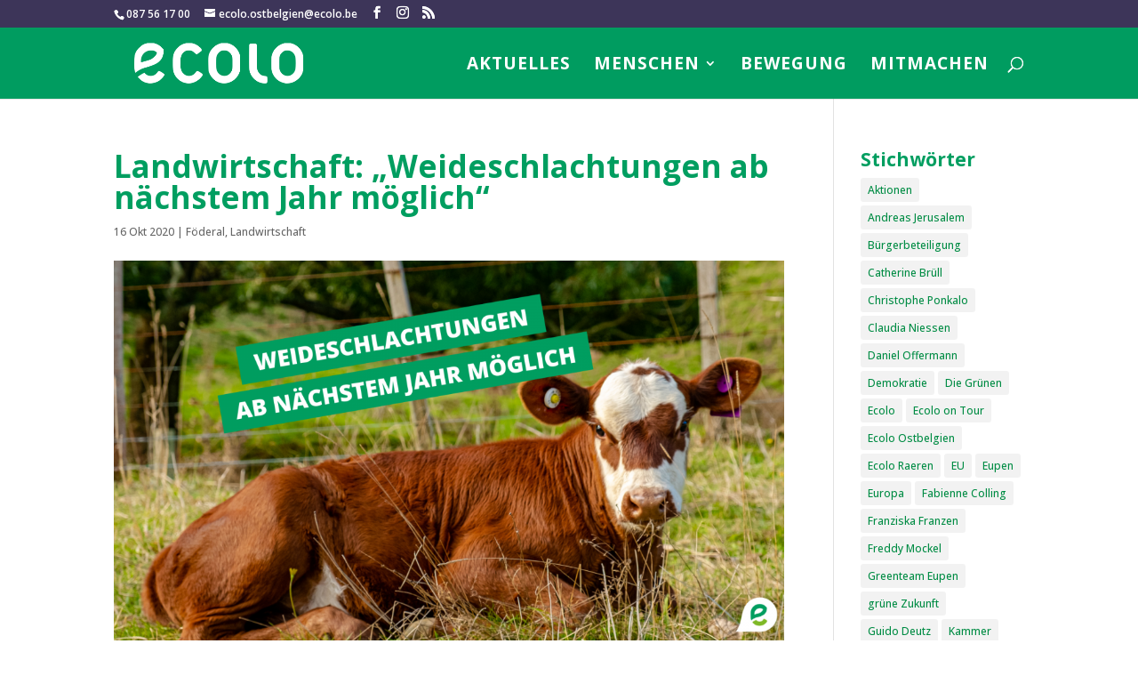

--- FILE ---
content_type: text/html; charset=UTF-8
request_url: https://dg.ecolo.be/2020/10/16/landwirtschaft-weideschlachtungen-ab-naechstem-jahr-moeglich/
body_size: 31632
content:
<!DOCTYPE html>
<html lang="de-DE">
<head>
	<meta charset="UTF-8" />
<meta http-equiv="X-UA-Compatible" content="IE=edge">
	<link rel="pingback" href="https://dg.ecolo.be/xmlrpc.php" />

	<script type="text/javascript">
		document.documentElement.className = 'js';
	</script>

	<title>Landwirtschaft: „Weideschlachtungen ab nächstem Jahr möglich“ | Ecolo Ostbelgien</title>
<meta name='robots' content='max-image-preview:large' />
<script type="text/javascript">
			let jqueryParams=[],jQuery=function(r){return jqueryParams=[...jqueryParams,r],jQuery},$=function(r){return jqueryParams=[...jqueryParams,r],$};window.jQuery=jQuery,window.$=jQuery;let customHeadScripts=!1;jQuery.fn=jQuery.prototype={},$.fn=jQuery.prototype={},jQuery.noConflict=function(r){if(window.jQuery)return jQuery=window.jQuery,$=window.jQuery,customHeadScripts=!0,jQuery.noConflict},jQuery.ready=function(r){jqueryParams=[...jqueryParams,r]},$.ready=function(r){jqueryParams=[...jqueryParams,r]},jQuery.load=function(r){jqueryParams=[...jqueryParams,r]},$.load=function(r){jqueryParams=[...jqueryParams,r]},jQuery.fn.ready=function(r){jqueryParams=[...jqueryParams,r]},$.fn.ready=function(r){jqueryParams=[...jqueryParams,r]};</script><link rel='dns-prefetch' href='//fonts.googleapis.com' />
<link rel="alternate" type="application/rss+xml" title="Ecolo Ostbelgien &raquo; Feed" href="https://dg.ecolo.be/feed/" />
<link rel="alternate" type="application/rss+xml" title="Ecolo Ostbelgien &raquo; Kommentar-Feed" href="https://dg.ecolo.be/comments/feed/" />
<link rel="alternate" type="application/rss+xml" title="Ecolo Ostbelgien &raquo; Landwirtschaft: „Weideschlachtungen ab nächstem Jahr möglich“ Kommentar-Feed" href="https://dg.ecolo.be/2020/10/16/landwirtschaft-weideschlachtungen-ab-naechstem-jahr-moeglich/feed/" />
<meta content="Divi Child Theme v." name="generator"/><link rel='stylesheet' id='wp-block-library-css' href='https://dg.ecolo.be/wp-includes/css/dist/block-library/style.min.css?ver=6.8.3' type='text/css' media='all' />
<style id='wp-block-library-theme-inline-css' type='text/css'>
.wp-block-audio :where(figcaption){color:#555;font-size:13px;text-align:center}.is-dark-theme .wp-block-audio :where(figcaption){color:#ffffffa6}.wp-block-audio{margin:0 0 1em}.wp-block-code{border:1px solid #ccc;border-radius:4px;font-family:Menlo,Consolas,monaco,monospace;padding:.8em 1em}.wp-block-embed :where(figcaption){color:#555;font-size:13px;text-align:center}.is-dark-theme .wp-block-embed :where(figcaption){color:#ffffffa6}.wp-block-embed{margin:0 0 1em}.blocks-gallery-caption{color:#555;font-size:13px;text-align:center}.is-dark-theme .blocks-gallery-caption{color:#ffffffa6}:root :where(.wp-block-image figcaption){color:#555;font-size:13px;text-align:center}.is-dark-theme :root :where(.wp-block-image figcaption){color:#ffffffa6}.wp-block-image{margin:0 0 1em}.wp-block-pullquote{border-bottom:4px solid;border-top:4px solid;color:currentColor;margin-bottom:1.75em}.wp-block-pullquote cite,.wp-block-pullquote footer,.wp-block-pullquote__citation{color:currentColor;font-size:.8125em;font-style:normal;text-transform:uppercase}.wp-block-quote{border-left:.25em solid;margin:0 0 1.75em;padding-left:1em}.wp-block-quote cite,.wp-block-quote footer{color:currentColor;font-size:.8125em;font-style:normal;position:relative}.wp-block-quote:where(.has-text-align-right){border-left:none;border-right:.25em solid;padding-left:0;padding-right:1em}.wp-block-quote:where(.has-text-align-center){border:none;padding-left:0}.wp-block-quote.is-large,.wp-block-quote.is-style-large,.wp-block-quote:where(.is-style-plain){border:none}.wp-block-search .wp-block-search__label{font-weight:700}.wp-block-search__button{border:1px solid #ccc;padding:.375em .625em}:where(.wp-block-group.has-background){padding:1.25em 2.375em}.wp-block-separator.has-css-opacity{opacity:.4}.wp-block-separator{border:none;border-bottom:2px solid;margin-left:auto;margin-right:auto}.wp-block-separator.has-alpha-channel-opacity{opacity:1}.wp-block-separator:not(.is-style-wide):not(.is-style-dots){width:100px}.wp-block-separator.has-background:not(.is-style-dots){border-bottom:none;height:1px}.wp-block-separator.has-background:not(.is-style-wide):not(.is-style-dots){height:2px}.wp-block-table{margin:0 0 1em}.wp-block-table td,.wp-block-table th{word-break:normal}.wp-block-table :where(figcaption){color:#555;font-size:13px;text-align:center}.is-dark-theme .wp-block-table :where(figcaption){color:#ffffffa6}.wp-block-video :where(figcaption){color:#555;font-size:13px;text-align:center}.is-dark-theme .wp-block-video :where(figcaption){color:#ffffffa6}.wp-block-video{margin:0 0 1em}:root :where(.wp-block-template-part.has-background){margin-bottom:0;margin-top:0;padding:1.25em 2.375em}
</style>
<link rel='stylesheet' id='gutenberg-pdfjs-css' href='https://dg.ecolo.be/wp-content/plugins/pdfjs-viewer-shortcode/inc/../blocks/dist/style.css?ver=2.2.3' type='text/css' media='all' />
<style id='global-styles-inline-css' type='text/css'>
:root{--wp--preset--aspect-ratio--square: 1;--wp--preset--aspect-ratio--4-3: 4/3;--wp--preset--aspect-ratio--3-4: 3/4;--wp--preset--aspect-ratio--3-2: 3/2;--wp--preset--aspect-ratio--2-3: 2/3;--wp--preset--aspect-ratio--16-9: 16/9;--wp--preset--aspect-ratio--9-16: 9/16;--wp--preset--color--black: #000000;--wp--preset--color--cyan-bluish-gray: #abb8c3;--wp--preset--color--white: #ffffff;--wp--preset--color--pale-pink: #f78da7;--wp--preset--color--vivid-red: #cf2e2e;--wp--preset--color--luminous-vivid-orange: #ff6900;--wp--preset--color--luminous-vivid-amber: #fcb900;--wp--preset--color--light-green-cyan: #7bdcb5;--wp--preset--color--vivid-green-cyan: #00d084;--wp--preset--color--pale-cyan-blue: #8ed1fc;--wp--preset--color--vivid-cyan-blue: #0693e3;--wp--preset--color--vivid-purple: #9b51e0;--wp--preset--gradient--vivid-cyan-blue-to-vivid-purple: linear-gradient(135deg,rgba(6,147,227,1) 0%,rgb(155,81,224) 100%);--wp--preset--gradient--light-green-cyan-to-vivid-green-cyan: linear-gradient(135deg,rgb(122,220,180) 0%,rgb(0,208,130) 100%);--wp--preset--gradient--luminous-vivid-amber-to-luminous-vivid-orange: linear-gradient(135deg,rgba(252,185,0,1) 0%,rgba(255,105,0,1) 100%);--wp--preset--gradient--luminous-vivid-orange-to-vivid-red: linear-gradient(135deg,rgba(255,105,0,1) 0%,rgb(207,46,46) 100%);--wp--preset--gradient--very-light-gray-to-cyan-bluish-gray: linear-gradient(135deg,rgb(238,238,238) 0%,rgb(169,184,195) 100%);--wp--preset--gradient--cool-to-warm-spectrum: linear-gradient(135deg,rgb(74,234,220) 0%,rgb(151,120,209) 20%,rgb(207,42,186) 40%,rgb(238,44,130) 60%,rgb(251,105,98) 80%,rgb(254,248,76) 100%);--wp--preset--gradient--blush-light-purple: linear-gradient(135deg,rgb(255,206,236) 0%,rgb(152,150,240) 100%);--wp--preset--gradient--blush-bordeaux: linear-gradient(135deg,rgb(254,205,165) 0%,rgb(254,45,45) 50%,rgb(107,0,62) 100%);--wp--preset--gradient--luminous-dusk: linear-gradient(135deg,rgb(255,203,112) 0%,rgb(199,81,192) 50%,rgb(65,88,208) 100%);--wp--preset--gradient--pale-ocean: linear-gradient(135deg,rgb(255,245,203) 0%,rgb(182,227,212) 50%,rgb(51,167,181) 100%);--wp--preset--gradient--electric-grass: linear-gradient(135deg,rgb(202,248,128) 0%,rgb(113,206,126) 100%);--wp--preset--gradient--midnight: linear-gradient(135deg,rgb(2,3,129) 0%,rgb(40,116,252) 100%);--wp--preset--font-size--small: 13px;--wp--preset--font-size--medium: 20px;--wp--preset--font-size--large: 36px;--wp--preset--font-size--x-large: 42px;--wp--preset--spacing--20: 0.44rem;--wp--preset--spacing--30: 0.67rem;--wp--preset--spacing--40: 1rem;--wp--preset--spacing--50: 1.5rem;--wp--preset--spacing--60: 2.25rem;--wp--preset--spacing--70: 3.38rem;--wp--preset--spacing--80: 5.06rem;--wp--preset--shadow--natural: 6px 6px 9px rgba(0, 0, 0, 0.2);--wp--preset--shadow--deep: 12px 12px 50px rgba(0, 0, 0, 0.4);--wp--preset--shadow--sharp: 6px 6px 0px rgba(0, 0, 0, 0.2);--wp--preset--shadow--outlined: 6px 6px 0px -3px rgba(255, 255, 255, 1), 6px 6px rgba(0, 0, 0, 1);--wp--preset--shadow--crisp: 6px 6px 0px rgba(0, 0, 0, 1);}:root { --wp--style--global--content-size: 823px;--wp--style--global--wide-size: 1080px; }:where(body) { margin: 0; }.wp-site-blocks > .alignleft { float: left; margin-right: 2em; }.wp-site-blocks > .alignright { float: right; margin-left: 2em; }.wp-site-blocks > .aligncenter { justify-content: center; margin-left: auto; margin-right: auto; }:where(.is-layout-flex){gap: 0.5em;}:where(.is-layout-grid){gap: 0.5em;}.is-layout-flow > .alignleft{float: left;margin-inline-start: 0;margin-inline-end: 2em;}.is-layout-flow > .alignright{float: right;margin-inline-start: 2em;margin-inline-end: 0;}.is-layout-flow > .aligncenter{margin-left: auto !important;margin-right: auto !important;}.is-layout-constrained > .alignleft{float: left;margin-inline-start: 0;margin-inline-end: 2em;}.is-layout-constrained > .alignright{float: right;margin-inline-start: 2em;margin-inline-end: 0;}.is-layout-constrained > .aligncenter{margin-left: auto !important;margin-right: auto !important;}.is-layout-constrained > :where(:not(.alignleft):not(.alignright):not(.alignfull)){max-width: var(--wp--style--global--content-size);margin-left: auto !important;margin-right: auto !important;}.is-layout-constrained > .alignwide{max-width: var(--wp--style--global--wide-size);}body .is-layout-flex{display: flex;}.is-layout-flex{flex-wrap: wrap;align-items: center;}.is-layout-flex > :is(*, div){margin: 0;}body .is-layout-grid{display: grid;}.is-layout-grid > :is(*, div){margin: 0;}body{padding-top: 0px;padding-right: 0px;padding-bottom: 0px;padding-left: 0px;}:root :where(.wp-element-button, .wp-block-button__link){background-color: #32373c;border-width: 0;color: #fff;font-family: inherit;font-size: inherit;line-height: inherit;padding: calc(0.667em + 2px) calc(1.333em + 2px);text-decoration: none;}.has-black-color{color: var(--wp--preset--color--black) !important;}.has-cyan-bluish-gray-color{color: var(--wp--preset--color--cyan-bluish-gray) !important;}.has-white-color{color: var(--wp--preset--color--white) !important;}.has-pale-pink-color{color: var(--wp--preset--color--pale-pink) !important;}.has-vivid-red-color{color: var(--wp--preset--color--vivid-red) !important;}.has-luminous-vivid-orange-color{color: var(--wp--preset--color--luminous-vivid-orange) !important;}.has-luminous-vivid-amber-color{color: var(--wp--preset--color--luminous-vivid-amber) !important;}.has-light-green-cyan-color{color: var(--wp--preset--color--light-green-cyan) !important;}.has-vivid-green-cyan-color{color: var(--wp--preset--color--vivid-green-cyan) !important;}.has-pale-cyan-blue-color{color: var(--wp--preset--color--pale-cyan-blue) !important;}.has-vivid-cyan-blue-color{color: var(--wp--preset--color--vivid-cyan-blue) !important;}.has-vivid-purple-color{color: var(--wp--preset--color--vivid-purple) !important;}.has-black-background-color{background-color: var(--wp--preset--color--black) !important;}.has-cyan-bluish-gray-background-color{background-color: var(--wp--preset--color--cyan-bluish-gray) !important;}.has-white-background-color{background-color: var(--wp--preset--color--white) !important;}.has-pale-pink-background-color{background-color: var(--wp--preset--color--pale-pink) !important;}.has-vivid-red-background-color{background-color: var(--wp--preset--color--vivid-red) !important;}.has-luminous-vivid-orange-background-color{background-color: var(--wp--preset--color--luminous-vivid-orange) !important;}.has-luminous-vivid-amber-background-color{background-color: var(--wp--preset--color--luminous-vivid-amber) !important;}.has-light-green-cyan-background-color{background-color: var(--wp--preset--color--light-green-cyan) !important;}.has-vivid-green-cyan-background-color{background-color: var(--wp--preset--color--vivid-green-cyan) !important;}.has-pale-cyan-blue-background-color{background-color: var(--wp--preset--color--pale-cyan-blue) !important;}.has-vivid-cyan-blue-background-color{background-color: var(--wp--preset--color--vivid-cyan-blue) !important;}.has-vivid-purple-background-color{background-color: var(--wp--preset--color--vivid-purple) !important;}.has-black-border-color{border-color: var(--wp--preset--color--black) !important;}.has-cyan-bluish-gray-border-color{border-color: var(--wp--preset--color--cyan-bluish-gray) !important;}.has-white-border-color{border-color: var(--wp--preset--color--white) !important;}.has-pale-pink-border-color{border-color: var(--wp--preset--color--pale-pink) !important;}.has-vivid-red-border-color{border-color: var(--wp--preset--color--vivid-red) !important;}.has-luminous-vivid-orange-border-color{border-color: var(--wp--preset--color--luminous-vivid-orange) !important;}.has-luminous-vivid-amber-border-color{border-color: var(--wp--preset--color--luminous-vivid-amber) !important;}.has-light-green-cyan-border-color{border-color: var(--wp--preset--color--light-green-cyan) !important;}.has-vivid-green-cyan-border-color{border-color: var(--wp--preset--color--vivid-green-cyan) !important;}.has-pale-cyan-blue-border-color{border-color: var(--wp--preset--color--pale-cyan-blue) !important;}.has-vivid-cyan-blue-border-color{border-color: var(--wp--preset--color--vivid-cyan-blue) !important;}.has-vivid-purple-border-color{border-color: var(--wp--preset--color--vivid-purple) !important;}.has-vivid-cyan-blue-to-vivid-purple-gradient-background{background: var(--wp--preset--gradient--vivid-cyan-blue-to-vivid-purple) !important;}.has-light-green-cyan-to-vivid-green-cyan-gradient-background{background: var(--wp--preset--gradient--light-green-cyan-to-vivid-green-cyan) !important;}.has-luminous-vivid-amber-to-luminous-vivid-orange-gradient-background{background: var(--wp--preset--gradient--luminous-vivid-amber-to-luminous-vivid-orange) !important;}.has-luminous-vivid-orange-to-vivid-red-gradient-background{background: var(--wp--preset--gradient--luminous-vivid-orange-to-vivid-red) !important;}.has-very-light-gray-to-cyan-bluish-gray-gradient-background{background: var(--wp--preset--gradient--very-light-gray-to-cyan-bluish-gray) !important;}.has-cool-to-warm-spectrum-gradient-background{background: var(--wp--preset--gradient--cool-to-warm-spectrum) !important;}.has-blush-light-purple-gradient-background{background: var(--wp--preset--gradient--blush-light-purple) !important;}.has-blush-bordeaux-gradient-background{background: var(--wp--preset--gradient--blush-bordeaux) !important;}.has-luminous-dusk-gradient-background{background: var(--wp--preset--gradient--luminous-dusk) !important;}.has-pale-ocean-gradient-background{background: var(--wp--preset--gradient--pale-ocean) !important;}.has-electric-grass-gradient-background{background: var(--wp--preset--gradient--electric-grass) !important;}.has-midnight-gradient-background{background: var(--wp--preset--gradient--midnight) !important;}.has-small-font-size{font-size: var(--wp--preset--font-size--small) !important;}.has-medium-font-size{font-size: var(--wp--preset--font-size--medium) !important;}.has-large-font-size{font-size: var(--wp--preset--font-size--large) !important;}.has-x-large-font-size{font-size: var(--wp--preset--font-size--x-large) !important;}
:where(.wp-block-post-template.is-layout-flex){gap: 1.25em;}:where(.wp-block-post-template.is-layout-grid){gap: 1.25em;}
:where(.wp-block-columns.is-layout-flex){gap: 2em;}:where(.wp-block-columns.is-layout-grid){gap: 2em;}
:root :where(.wp-block-pullquote){font-size: 1.5em;line-height: 1.6;}
</style>
<link rel='stylesheet' id='lpwc-comments-css-css' href='https://dg.ecolo.be/wp-content/plugins/limit-comments-and-word-count/css/styles.css?ver=6.8.3' type='text/css' media='all' />
<link rel='stylesheet' id='dashicons-css' href='https://dg.ecolo.be/wp-includes/css/dashicons.min.css?ver=6.8.3' type='text/css' media='all' />
<link rel='stylesheet' id='wp-jquery-ui-dialog-css' href='https://dg.ecolo.be/wp-includes/css/jquery-ui-dialog.min.css?ver=6.8.3' type='text/css' media='all' />
<link rel='stylesheet' id='lpwc-modal-css-css' href='https://dg.ecolo.be/wp-content/plugins/limit-comments-and-word-count/css/modal/simple-modal.css?ver=1.2.2' type='text/css' media='all' />
<style id='divi-style-parent-inline-inline-css' type='text/css'>
/*!
Theme Name: Divi
Theme URI: http://www.elegantthemes.com/gallery/divi/
Version: 4.27.4
Description: Smart. Flexible. Beautiful. Divi is the most powerful theme in our collection.
Author: Elegant Themes
Author URI: http://www.elegantthemes.com
License: GNU General Public License v2
License URI: http://www.gnu.org/licenses/gpl-2.0.html
*/

a,abbr,acronym,address,applet,b,big,blockquote,body,center,cite,code,dd,del,dfn,div,dl,dt,em,fieldset,font,form,h1,h2,h3,h4,h5,h6,html,i,iframe,img,ins,kbd,label,legend,li,object,ol,p,pre,q,s,samp,small,span,strike,strong,sub,sup,tt,u,ul,var{margin:0;padding:0;border:0;outline:0;font-size:100%;-ms-text-size-adjust:100%;-webkit-text-size-adjust:100%;vertical-align:baseline;background:transparent}body{line-height:1}ol,ul{list-style:none}blockquote,q{quotes:none}blockquote:after,blockquote:before,q:after,q:before{content:"";content:none}blockquote{margin:20px 0 30px;border-left:5px solid;padding-left:20px}:focus{outline:0}del{text-decoration:line-through}pre{overflow:auto;padding:10px}figure{margin:0}table{border-collapse:collapse;border-spacing:0}article,aside,footer,header,hgroup,nav,section{display:block}body{font-family:Open Sans,Arial,sans-serif;font-size:14px;color:#666;background-color:#fff;line-height:1.7em;font-weight:500;-webkit-font-smoothing:antialiased;-moz-osx-font-smoothing:grayscale}body.page-template-page-template-blank-php #page-container{padding-top:0!important}body.et_cover_background{background-size:cover!important;background-position:top!important;background-repeat:no-repeat!important;background-attachment:fixed}a{color:#2ea3f2}a,a:hover{text-decoration:none}p{padding-bottom:1em}p:not(.has-background):last-of-type{padding-bottom:0}p.et_normal_padding{padding-bottom:1em}strong{font-weight:700}cite,em,i{font-style:italic}code,pre{font-family:Courier New,monospace;margin-bottom:10px}ins{text-decoration:none}sub,sup{height:0;line-height:1;position:relative;vertical-align:baseline}sup{bottom:.8em}sub{top:.3em}dl{margin:0 0 1.5em}dl dt{font-weight:700}dd{margin-left:1.5em}blockquote p{padding-bottom:0}embed,iframe,object,video{max-width:100%}h1,h2,h3,h4,h5,h6{color:#333;padding-bottom:10px;line-height:1em;font-weight:500}h1 a,h2 a,h3 a,h4 a,h5 a,h6 a{color:inherit}h1{font-size:30px}h2{font-size:26px}h3{font-size:22px}h4{font-size:18px}h5{font-size:16px}h6{font-size:14px}input{-webkit-appearance:none}input[type=checkbox]{-webkit-appearance:checkbox}input[type=radio]{-webkit-appearance:radio}input.text,input.title,input[type=email],input[type=password],input[type=tel],input[type=text],select,textarea{background-color:#fff;border:1px solid #bbb;padding:2px;color:#4e4e4e}input.text:focus,input.title:focus,input[type=text]:focus,select:focus,textarea:focus{border-color:#2d3940;color:#3e3e3e}input.text,input.title,input[type=text],select,textarea{margin:0}textarea{padding:4px}button,input,select,textarea{font-family:inherit}img{max-width:100%;height:auto}.clear{clear:both}br.clear{margin:0;padding:0}.pagination{clear:both}#et_search_icon:hover,.et-social-icon a:hover,.et_password_protected_form .et_submit_button,.form-submit .et_pb_buttontton.alt.disabled,.nav-single a,.posted_in a{color:#2ea3f2}.et-search-form,blockquote{border-color:#2ea3f2}#main-content{background-color:#fff}.container{width:80%;max-width:1080px;margin:auto;position:relative}body:not(.et-tb) #main-content .container,body:not(.et-tb-has-header) #main-content .container{padding-top:58px}.et_full_width_page #main-content .container:before{display:none}.main_title{margin-bottom:20px}.et_password_protected_form .et_submit_button:hover,.form-submit .et_pb_button:hover{background:rgba(0,0,0,.05)}.et_button_icon_visible .et_pb_button{padding-right:2em;padding-left:.7em}.et_button_icon_visible .et_pb_button:after{opacity:1;margin-left:0}.et_button_left .et_pb_button:hover:after{left:.15em}.et_button_left .et_pb_button:after{margin-left:0;left:1em}.et_button_icon_visible.et_button_left .et_pb_button,.et_button_left .et_pb_button:hover,.et_button_left .et_pb_module .et_pb_button:hover{padding-left:2em;padding-right:.7em}.et_button_icon_visible.et_button_left .et_pb_button:after,.et_button_left .et_pb_button:hover:after{left:.15em}.et_password_protected_form .et_submit_button:hover,.form-submit .et_pb_button:hover{padding:.3em 1em}.et_button_no_icon .et_pb_button:after{display:none}.et_button_no_icon.et_button_icon_visible.et_button_left .et_pb_button,.et_button_no_icon.et_button_left .et_pb_button:hover,.et_button_no_icon .et_pb_button,.et_button_no_icon .et_pb_button:hover{padding:.3em 1em!important}.et_button_custom_icon .et_pb_button:after{line-height:1.7em}.et_button_custom_icon.et_button_icon_visible .et_pb_button:after,.et_button_custom_icon .et_pb_button:hover:after{margin-left:.3em}#left-area .post_format-post-format-gallery .wp-block-gallery:first-of-type{padding:0;margin-bottom:-16px}.entry-content table:not(.variations){border:1px solid #eee;margin:0 0 15px;text-align:left;width:100%}.entry-content thead th,.entry-content tr th{color:#555;font-weight:700;padding:9px 24px}.entry-content tr td{border-top:1px solid #eee;padding:6px 24px}#left-area ul,.entry-content ul,.et-l--body ul,.et-l--footer ul,.et-l--header ul{list-style-type:disc;padding:0 0 23px 1em;line-height:26px}#left-area ol,.entry-content ol,.et-l--body ol,.et-l--footer ol,.et-l--header ol{list-style-type:decimal;list-style-position:inside;padding:0 0 23px;line-height:26px}#left-area ul li ul,.entry-content ul li ol{padding:2px 0 2px 20px}#left-area ol li ul,.entry-content ol li ol,.et-l--body ol li ol,.et-l--footer ol li ol,.et-l--header ol li ol{padding:2px 0 2px 35px}#left-area ul.wp-block-gallery{display:-webkit-box;display:-ms-flexbox;display:flex;-ms-flex-wrap:wrap;flex-wrap:wrap;list-style-type:none;padding:0}#left-area ul.products{padding:0!important;line-height:1.7!important;list-style:none!important}.gallery-item a{display:block}.gallery-caption,.gallery-item a{width:90%}#wpadminbar{z-index:100001}#left-area .post-meta{font-size:14px;padding-bottom:15px}#left-area .post-meta a{text-decoration:none;color:#666}#left-area .et_featured_image{padding-bottom:7px}.single .post{padding-bottom:25px}body.single .et_audio_content{margin-bottom:-6px}.nav-single a{text-decoration:none;color:#2ea3f2;font-size:14px;font-weight:400}.nav-previous{float:left}.nav-next{float:right}.et_password_protected_form p input{background-color:#eee;border:none!important;width:100%!important;border-radius:0!important;font-size:14px;color:#999!important;padding:16px!important;-webkit-box-sizing:border-box;box-sizing:border-box}.et_password_protected_form label{display:none}.et_password_protected_form .et_submit_button{font-family:inherit;display:block;float:right;margin:8px auto 0;cursor:pointer}.post-password-required p.nocomments.container{max-width:100%}.post-password-required p.nocomments.container:before{display:none}.aligncenter,div.post .new-post .aligncenter{display:block;margin-left:auto;margin-right:auto}.wp-caption{border:1px solid #ddd;text-align:center;background-color:#f3f3f3;margin-bottom:10px;max-width:96%;padding:8px}.wp-caption.alignleft{margin:0 30px 20px 0}.wp-caption.alignright{margin:0 0 20px 30px}.wp-caption img{margin:0;padding:0;border:0}.wp-caption p.wp-caption-text{font-size:12px;padding:0 4px 5px;margin:0}.alignright{float:right}.alignleft{float:left}img.alignleft{display:inline;float:left;margin-right:15px}img.alignright{display:inline;float:right;margin-left:15px}.page.et_pb_pagebuilder_layout #main-content{background-color:transparent}body #main-content .et_builder_inner_content>h1,body #main-content .et_builder_inner_content>h2,body #main-content .et_builder_inner_content>h3,body #main-content .et_builder_inner_content>h4,body #main-content .et_builder_inner_content>h5,body #main-content .et_builder_inner_content>h6{line-height:1.4em}body #main-content .et_builder_inner_content>p{line-height:1.7em}.wp-block-pullquote{margin:20px 0 30px}.wp-block-pullquote.has-background blockquote{border-left:none}.wp-block-group.has-background{padding:1.5em 1.5em .5em}@media (min-width:981px){#left-area{width:79.125%;padding-bottom:23px}#main-content .container:before{content:"";position:absolute;top:0;height:100%;width:1px;background-color:#e2e2e2}.et_full_width_page #left-area,.et_no_sidebar #left-area{float:none;width:100%!important}.et_full_width_page #left-area{padding-bottom:0}.et_no_sidebar #main-content .container:before{display:none}}@media (max-width:980px){#page-container{padding-top:80px}.et-tb #page-container,.et-tb-has-header #page-container{padding-top:0!important}#left-area,#sidebar{width:100%!important}#main-content .container:before{display:none!important}.et_full_width_page .et_gallery_item:nth-child(4n+1){clear:none}}@media print{#page-container{padding-top:0!important}}#wp-admin-bar-et-use-visual-builder a:before{font-family:ETmodules!important;content:"\e625";font-size:30px!important;width:28px;margin-top:-3px;color:#974df3!important}#wp-admin-bar-et-use-visual-builder:hover a:before{color:#fff!important}#wp-admin-bar-et-use-visual-builder:hover a,#wp-admin-bar-et-use-visual-builder a:hover{transition:background-color .5s ease;-webkit-transition:background-color .5s ease;-moz-transition:background-color .5s ease;background-color:#7e3bd0!important;color:#fff!important}* html .clearfix,:first-child+html .clearfix{zoom:1}.iphone .et_pb_section_video_bg video::-webkit-media-controls-start-playback-button{display:none!important;-webkit-appearance:none}.et_mobile_device .et_pb_section_parallax .et_pb_parallax_css{background-attachment:scroll}.et-social-facebook a.icon:before{content:"\e093"}.et-social-twitter a.icon:before{content:"\e094"}.et-social-google-plus a.icon:before{content:"\e096"}.et-social-instagram a.icon:before{content:"\e09a"}.et-social-rss a.icon:before{content:"\e09e"}.ai1ec-single-event:after{content:" ";display:table;clear:both}.evcal_event_details .evcal_evdata_cell .eventon_details_shading_bot.eventon_details_shading_bot{z-index:3}.wp-block-divi-layout{margin-bottom:1em}*{-webkit-box-sizing:border-box;box-sizing:border-box}#et-info-email:before,#et-info-phone:before,#et_search_icon:before,.comment-reply-link:after,.et-cart-info span:before,.et-pb-arrow-next:before,.et-pb-arrow-prev:before,.et-social-icon a:before,.et_audio_container .mejs-playpause-button button:before,.et_audio_container .mejs-volume-button button:before,.et_overlay:before,.et_password_protected_form .et_submit_button:after,.et_pb_button:after,.et_pb_contact_reset:after,.et_pb_contact_submit:after,.et_pb_font_icon:before,.et_pb_newsletter_button:after,.et_pb_pricing_table_button:after,.et_pb_promo_button:after,.et_pb_testimonial:before,.et_pb_toggle_title:before,.form-submit .et_pb_button:after,.mobile_menu_bar:before,a.et_pb_more_button:after{font-family:ETmodules!important;speak:none;font-style:normal;font-weight:400;-webkit-font-feature-settings:normal;font-feature-settings:normal;font-variant:normal;text-transform:none;line-height:1;-webkit-font-smoothing:antialiased;-moz-osx-font-smoothing:grayscale;text-shadow:0 0;direction:ltr}.et-pb-icon,.et_pb_custom_button_icon.et_pb_button:after,.et_pb_login .et_pb_custom_button_icon.et_pb_button:after,.et_pb_woo_custom_button_icon .button.et_pb_custom_button_icon.et_pb_button:after,.et_pb_woo_custom_button_icon .button.et_pb_custom_button_icon.et_pb_button:hover:after{content:attr(data-icon)}.et-pb-icon{font-family:ETmodules;speak:none;font-weight:400;-webkit-font-feature-settings:normal;font-feature-settings:normal;font-variant:normal;text-transform:none;line-height:1;-webkit-font-smoothing:antialiased;font-size:96px;font-style:normal;display:inline-block;-webkit-box-sizing:border-box;box-sizing:border-box;direction:ltr}#et-ajax-saving{display:none;-webkit-transition:background .3s,-webkit-box-shadow .3s;transition:background .3s,-webkit-box-shadow .3s;transition:background .3s,box-shadow .3s;transition:background .3s,box-shadow .3s,-webkit-box-shadow .3s;-webkit-box-shadow:rgba(0,139,219,.247059) 0 0 60px;box-shadow:0 0 60px rgba(0,139,219,.247059);position:fixed;top:50%;left:50%;width:50px;height:50px;background:#fff;border-radius:50px;margin:-25px 0 0 -25px;z-index:999999;text-align:center}#et-ajax-saving img{margin:9px}.et-safe-mode-indicator,.et-safe-mode-indicator:focus,.et-safe-mode-indicator:hover{-webkit-box-shadow:0 5px 10px rgba(41,196,169,.15);box-shadow:0 5px 10px rgba(41,196,169,.15);background:#29c4a9;color:#fff;font-size:14px;font-weight:600;padding:12px;line-height:16px;border-radius:3px;position:fixed;bottom:30px;right:30px;z-index:999999;text-decoration:none;font-family:Open Sans,sans-serif;-webkit-font-smoothing:antialiased;-moz-osx-font-smoothing:grayscale}.et_pb_button{font-size:20px;font-weight:500;padding:.3em 1em;line-height:1.7em!important;background-color:transparent;background-size:cover;background-position:50%;background-repeat:no-repeat;border:2px solid;border-radius:3px;-webkit-transition-duration:.2s;transition-duration:.2s;-webkit-transition-property:all!important;transition-property:all!important}.et_pb_button,.et_pb_button_inner{position:relative}.et_pb_button:hover,.et_pb_module .et_pb_button:hover{border:2px solid transparent;padding:.3em 2em .3em .7em}.et_pb_button:hover{background-color:hsla(0,0%,100%,.2)}.et_pb_bg_layout_light.et_pb_button:hover,.et_pb_bg_layout_light .et_pb_button:hover{background-color:rgba(0,0,0,.05)}.et_pb_button:after,.et_pb_button:before{font-size:32px;line-height:1em;content:"\35";opacity:0;position:absolute;margin-left:-1em;-webkit-transition:all .2s;transition:all .2s;text-transform:none;-webkit-font-feature-settings:"kern" off;font-feature-settings:"kern" off;font-variant:none;font-style:normal;font-weight:400;text-shadow:none}.et_pb_button.et_hover_enabled:hover:after,.et_pb_button.et_pb_hovered:hover:after{-webkit-transition:none!important;transition:none!important}.et_pb_button:before{display:none}.et_pb_button:hover:after{opacity:1;margin-left:0}.et_pb_column_1_3 h1,.et_pb_column_1_4 h1,.et_pb_column_1_5 h1,.et_pb_column_1_6 h1,.et_pb_column_2_5 h1{font-size:26px}.et_pb_column_1_3 h2,.et_pb_column_1_4 h2,.et_pb_column_1_5 h2,.et_pb_column_1_6 h2,.et_pb_column_2_5 h2{font-size:23px}.et_pb_column_1_3 h3,.et_pb_column_1_4 h3,.et_pb_column_1_5 h3,.et_pb_column_1_6 h3,.et_pb_column_2_5 h3{font-size:20px}.et_pb_column_1_3 h4,.et_pb_column_1_4 h4,.et_pb_column_1_5 h4,.et_pb_column_1_6 h4,.et_pb_column_2_5 h4{font-size:18px}.et_pb_column_1_3 h5,.et_pb_column_1_4 h5,.et_pb_column_1_5 h5,.et_pb_column_1_6 h5,.et_pb_column_2_5 h5{font-size:16px}.et_pb_column_1_3 h6,.et_pb_column_1_4 h6,.et_pb_column_1_5 h6,.et_pb_column_1_6 h6,.et_pb_column_2_5 h6{font-size:15px}.et_pb_bg_layout_dark,.et_pb_bg_layout_dark h1,.et_pb_bg_layout_dark h2,.et_pb_bg_layout_dark h3,.et_pb_bg_layout_dark h4,.et_pb_bg_layout_dark h5,.et_pb_bg_layout_dark h6{color:#fff!important}.et_pb_module.et_pb_text_align_left{text-align:left}.et_pb_module.et_pb_text_align_center{text-align:center}.et_pb_module.et_pb_text_align_right{text-align:right}.et_pb_module.et_pb_text_align_justified{text-align:justify}.clearfix:after{visibility:hidden;display:block;font-size:0;content:" ";clear:both;height:0}.et_pb_bg_layout_light .et_pb_more_button{color:#2ea3f2}.et_builder_inner_content{position:relative;z-index:1}header .et_builder_inner_content{z-index:2}.et_pb_css_mix_blend_mode_passthrough{mix-blend-mode:unset!important}.et_pb_image_container{margin:-20px -20px 29px}.et_pb_module_inner{position:relative}.et_hover_enabled_preview{z-index:2}.et_hover_enabled:hover{position:relative;z-index:2}.et_pb_all_tabs,.et_pb_module,.et_pb_posts_nav a,.et_pb_tab,.et_pb_with_background{position:relative;background-size:cover;background-position:50%;background-repeat:no-repeat}.et_pb_background_mask,.et_pb_background_pattern{bottom:0;left:0;position:absolute;right:0;top:0}.et_pb_background_mask{background-size:calc(100% + 2px) calc(100% + 2px);background-repeat:no-repeat;background-position:50%;overflow:hidden}.et_pb_background_pattern{background-position:0 0;background-repeat:repeat}.et_pb_with_border{position:relative;border:0 solid #333}.post-password-required .et_pb_row{padding:0;width:100%}.post-password-required .et_password_protected_form{min-height:0}body.et_pb_pagebuilder_layout.et_pb_show_title .post-password-required .et_password_protected_form h1,body:not(.et_pb_pagebuilder_layout) .post-password-required .et_password_protected_form h1{display:none}.et_pb_no_bg{padding:0!important}.et_overlay.et_pb_inline_icon:before,.et_pb_inline_icon:before{content:attr(data-icon)}.et_pb_more_button{color:inherit;text-shadow:none;text-decoration:none;display:inline-block;margin-top:20px}.et_parallax_bg_wrap{overflow:hidden;position:absolute;top:0;right:0;bottom:0;left:0}.et_parallax_bg{background-repeat:no-repeat;background-position:top;background-size:cover;position:absolute;bottom:0;left:0;width:100%;height:100%;display:block}.et_parallax_bg.et_parallax_bg__hover,.et_parallax_bg.et_parallax_bg_phone,.et_parallax_bg.et_parallax_bg_tablet,.et_parallax_gradient.et_parallax_gradient__hover,.et_parallax_gradient.et_parallax_gradient_phone,.et_parallax_gradient.et_parallax_gradient_tablet,.et_pb_section_parallax_hover:hover .et_parallax_bg:not(.et_parallax_bg__hover),.et_pb_section_parallax_hover:hover .et_parallax_gradient:not(.et_parallax_gradient__hover){display:none}.et_pb_section_parallax_hover:hover .et_parallax_bg.et_parallax_bg__hover,.et_pb_section_parallax_hover:hover .et_parallax_gradient.et_parallax_gradient__hover{display:block}.et_parallax_gradient{bottom:0;display:block;left:0;position:absolute;right:0;top:0}.et_pb_module.et_pb_section_parallax,.et_pb_posts_nav a.et_pb_section_parallax,.et_pb_tab.et_pb_section_parallax{position:relative}.et_pb_section_parallax .et_pb_parallax_css,.et_pb_slides .et_parallax_bg.et_pb_parallax_css{background-attachment:fixed}body.et-bfb .et_pb_section_parallax .et_pb_parallax_css,body.et-bfb .et_pb_slides .et_parallax_bg.et_pb_parallax_css{background-attachment:scroll;bottom:auto}.et_pb_section_parallax.et_pb_column .et_pb_module,.et_pb_section_parallax.et_pb_row .et_pb_column,.et_pb_section_parallax.et_pb_row .et_pb_module{z-index:9;position:relative}.et_pb_more_button:hover:after{opacity:1;margin-left:0}.et_pb_preload .et_pb_section_video_bg,.et_pb_preload>div{visibility:hidden}.et_pb_preload,.et_pb_section.et_pb_section_video.et_pb_preload{position:relative;background:#464646!important}.et_pb_preload:before{content:"";position:absolute;top:50%;left:50%;background:url(https://dg.ecolo.be/wp-content/themes/Divi/includes/builder/styles/images/preloader.gif) no-repeat;border-radius:32px;width:32px;height:32px;margin:-16px 0 0 -16px}.box-shadow-overlay{position:absolute;top:0;left:0;width:100%;height:100%;z-index:10;pointer-events:none}.et_pb_section>.box-shadow-overlay~.et_pb_row{z-index:11}body.safari .section_has_divider{will-change:transform}.et_pb_row>.box-shadow-overlay{z-index:8}.has-box-shadow-overlay{position:relative}.et_clickable{cursor:pointer}.screen-reader-text{border:0;clip:rect(1px,1px,1px,1px);-webkit-clip-path:inset(50%);clip-path:inset(50%);height:1px;margin:-1px;overflow:hidden;padding:0;position:absolute!important;width:1px;word-wrap:normal!important}.et_multi_view_hidden,.et_multi_view_hidden_image{display:none!important}@keyframes multi-view-image-fade{0%{opacity:0}10%{opacity:.1}20%{opacity:.2}30%{opacity:.3}40%{opacity:.4}50%{opacity:.5}60%{opacity:.6}70%{opacity:.7}80%{opacity:.8}90%{opacity:.9}to{opacity:1}}.et_multi_view_image__loading{visibility:hidden}.et_multi_view_image__loaded{-webkit-animation:multi-view-image-fade .5s;animation:multi-view-image-fade .5s}#et-pb-motion-effects-offset-tracker{visibility:hidden!important;opacity:0;position:absolute;top:0;left:0}.et-pb-before-scroll-animation{opacity:0}header.et-l.et-l--header:after{clear:both;display:block;content:""}.et_pb_module{-webkit-animation-timing-function:linear;animation-timing-function:linear;-webkit-animation-duration:.2s;animation-duration:.2s}@-webkit-keyframes fadeBottom{0%{opacity:0;-webkit-transform:translateY(10%);transform:translateY(10%)}to{opacity:1;-webkit-transform:translateY(0);transform:translateY(0)}}@keyframes fadeBottom{0%{opacity:0;-webkit-transform:translateY(10%);transform:translateY(10%)}to{opacity:1;-webkit-transform:translateY(0);transform:translateY(0)}}@-webkit-keyframes fadeLeft{0%{opacity:0;-webkit-transform:translateX(-10%);transform:translateX(-10%)}to{opacity:1;-webkit-transform:translateX(0);transform:translateX(0)}}@keyframes fadeLeft{0%{opacity:0;-webkit-transform:translateX(-10%);transform:translateX(-10%)}to{opacity:1;-webkit-transform:translateX(0);transform:translateX(0)}}@-webkit-keyframes fadeRight{0%{opacity:0;-webkit-transform:translateX(10%);transform:translateX(10%)}to{opacity:1;-webkit-transform:translateX(0);transform:translateX(0)}}@keyframes fadeRight{0%{opacity:0;-webkit-transform:translateX(10%);transform:translateX(10%)}to{opacity:1;-webkit-transform:translateX(0);transform:translateX(0)}}@-webkit-keyframes fadeTop{0%{opacity:0;-webkit-transform:translateY(-10%);transform:translateY(-10%)}to{opacity:1;-webkit-transform:translateX(0);transform:translateX(0)}}@keyframes fadeTop{0%{opacity:0;-webkit-transform:translateY(-10%);transform:translateY(-10%)}to{opacity:1;-webkit-transform:translateX(0);transform:translateX(0)}}@-webkit-keyframes fadeIn{0%{opacity:0}to{opacity:1}}@keyframes fadeIn{0%{opacity:0}to{opacity:1}}.et-waypoint:not(.et_pb_counters){opacity:0}@media (min-width:981px){.et_pb_section.et_section_specialty div.et_pb_row .et_pb_column .et_pb_column .et_pb_module.et-last-child,.et_pb_section.et_section_specialty div.et_pb_row .et_pb_column .et_pb_column .et_pb_module:last-child,.et_pb_section.et_section_specialty div.et_pb_row .et_pb_column .et_pb_row_inner .et_pb_column .et_pb_module.et-last-child,.et_pb_section.et_section_specialty div.et_pb_row .et_pb_column .et_pb_row_inner .et_pb_column .et_pb_module:last-child,.et_pb_section div.et_pb_row .et_pb_column .et_pb_module.et-last-child,.et_pb_section div.et_pb_row .et_pb_column .et_pb_module:last-child{margin-bottom:0}}@media (max-width:980px){.et_overlay.et_pb_inline_icon_tablet:before,.et_pb_inline_icon_tablet:before{content:attr(data-icon-tablet)}.et_parallax_bg.et_parallax_bg_tablet_exist,.et_parallax_gradient.et_parallax_gradient_tablet_exist{display:none}.et_parallax_bg.et_parallax_bg_tablet,.et_parallax_gradient.et_parallax_gradient_tablet{display:block}.et_pb_column .et_pb_module{margin-bottom:30px}.et_pb_row .et_pb_column .et_pb_module.et-last-child,.et_pb_row .et_pb_column .et_pb_module:last-child,.et_section_specialty .et_pb_row .et_pb_column .et_pb_module.et-last-child,.et_section_specialty .et_pb_row .et_pb_column .et_pb_module:last-child{margin-bottom:0}.et_pb_more_button{display:inline-block!important}.et_pb_bg_layout_light_tablet.et_pb_button,.et_pb_bg_layout_light_tablet.et_pb_module.et_pb_button,.et_pb_bg_layout_light_tablet .et_pb_more_button{color:#2ea3f2}.et_pb_bg_layout_light_tablet .et_pb_forgot_password a{color:#666}.et_pb_bg_layout_light_tablet h1,.et_pb_bg_layout_light_tablet h2,.et_pb_bg_layout_light_tablet h3,.et_pb_bg_layout_light_tablet h4,.et_pb_bg_layout_light_tablet h5,.et_pb_bg_layout_light_tablet h6{color:#333!important}.et_pb_module .et_pb_bg_layout_light_tablet.et_pb_button{color:#2ea3f2!important}.et_pb_bg_layout_light_tablet{color:#666!important}.et_pb_bg_layout_dark_tablet,.et_pb_bg_layout_dark_tablet h1,.et_pb_bg_layout_dark_tablet h2,.et_pb_bg_layout_dark_tablet h3,.et_pb_bg_layout_dark_tablet h4,.et_pb_bg_layout_dark_tablet h5,.et_pb_bg_layout_dark_tablet h6{color:#fff!important}.et_pb_bg_layout_dark_tablet.et_pb_button,.et_pb_bg_layout_dark_tablet.et_pb_module.et_pb_button,.et_pb_bg_layout_dark_tablet .et_pb_more_button{color:inherit}.et_pb_bg_layout_dark_tablet .et_pb_forgot_password a{color:#fff}.et_pb_module.et_pb_text_align_left-tablet{text-align:left}.et_pb_module.et_pb_text_align_center-tablet{text-align:center}.et_pb_module.et_pb_text_align_right-tablet{text-align:right}.et_pb_module.et_pb_text_align_justified-tablet{text-align:justify}}@media (max-width:767px){.et_pb_more_button{display:inline-block!important}.et_overlay.et_pb_inline_icon_phone:before,.et_pb_inline_icon_phone:before{content:attr(data-icon-phone)}.et_parallax_bg.et_parallax_bg_phone_exist,.et_parallax_gradient.et_parallax_gradient_phone_exist{display:none}.et_parallax_bg.et_parallax_bg_phone,.et_parallax_gradient.et_parallax_gradient_phone{display:block}.et-hide-mobile{display:none!important}.et_pb_bg_layout_light_phone.et_pb_button,.et_pb_bg_layout_light_phone.et_pb_module.et_pb_button,.et_pb_bg_layout_light_phone .et_pb_more_button{color:#2ea3f2}.et_pb_bg_layout_light_phone .et_pb_forgot_password a{color:#666}.et_pb_bg_layout_light_phone h1,.et_pb_bg_layout_light_phone h2,.et_pb_bg_layout_light_phone h3,.et_pb_bg_layout_light_phone h4,.et_pb_bg_layout_light_phone h5,.et_pb_bg_layout_light_phone h6{color:#333!important}.et_pb_module .et_pb_bg_layout_light_phone.et_pb_button{color:#2ea3f2!important}.et_pb_bg_layout_light_phone{color:#666!important}.et_pb_bg_layout_dark_phone,.et_pb_bg_layout_dark_phone h1,.et_pb_bg_layout_dark_phone h2,.et_pb_bg_layout_dark_phone h3,.et_pb_bg_layout_dark_phone h4,.et_pb_bg_layout_dark_phone h5,.et_pb_bg_layout_dark_phone h6{color:#fff!important}.et_pb_bg_layout_dark_phone.et_pb_button,.et_pb_bg_layout_dark_phone.et_pb_module.et_pb_button,.et_pb_bg_layout_dark_phone .et_pb_more_button{color:inherit}.et_pb_module .et_pb_bg_layout_dark_phone.et_pb_button{color:#fff!important}.et_pb_bg_layout_dark_phone .et_pb_forgot_password a{color:#fff}.et_pb_module.et_pb_text_align_left-phone{text-align:left}.et_pb_module.et_pb_text_align_center-phone{text-align:center}.et_pb_module.et_pb_text_align_right-phone{text-align:right}.et_pb_module.et_pb_text_align_justified-phone{text-align:justify}}@media (max-width:479px){a.et_pb_more_button{display:block}}@media (min-width:768px) and (max-width:980px){[data-et-multi-view-load-tablet-hidden=true]:not(.et_multi_view_swapped){display:none!important}}@media (max-width:767px){[data-et-multi-view-load-phone-hidden=true]:not(.et_multi_view_swapped){display:none!important}}.et_pb_menu.et_pb_menu--style-inline_centered_logo .et_pb_menu__menu nav ul{-webkit-box-pack:center;-ms-flex-pack:center;justify-content:center}@-webkit-keyframes multi-view-image-fade{0%{-webkit-transform:scale(1);transform:scale(1);opacity:1}50%{-webkit-transform:scale(1.01);transform:scale(1.01);opacity:1}to{-webkit-transform:scale(1);transform:scale(1);opacity:1}}
</style>
<style id='divi-dynamic-critical-inline-css' type='text/css'>
@font-face{font-family:ETmodules;font-display:block;src:url(//dg.ecolo.be/wp-content/themes/Divi/core/admin/fonts/modules/all/modules.eot);src:url(//dg.ecolo.be/wp-content/themes/Divi/core/admin/fonts/modules/all/modules.eot?#iefix) format("embedded-opentype"),url(//dg.ecolo.be/wp-content/themes/Divi/core/admin/fonts/modules/all/modules.woff) format("woff"),url(//dg.ecolo.be/wp-content/themes/Divi/core/admin/fonts/modules/all/modules.ttf) format("truetype"),url(//dg.ecolo.be/wp-content/themes/Divi/core/admin/fonts/modules/all/modules.svg#ETmodules) format("svg");font-weight:400;font-style:normal}
.et_audio_content,.et_link_content,.et_quote_content{background-color:#2ea3f2}.et_pb_post .et-pb-controllers a{margin-bottom:10px}.format-gallery .et-pb-controllers{bottom:0}.et_pb_blog_grid .et_audio_content{margin-bottom:19px}.et_pb_row .et_pb_blog_grid .et_pb_post .et_pb_slide{min-height:180px}.et_audio_content .wp-block-audio{margin:0;padding:0}.et_audio_content h2{line-height:44px}.et_pb_column_1_2 .et_audio_content h2,.et_pb_column_1_3 .et_audio_content h2,.et_pb_column_1_4 .et_audio_content h2,.et_pb_column_1_5 .et_audio_content h2,.et_pb_column_1_6 .et_audio_content h2,.et_pb_column_2_5 .et_audio_content h2,.et_pb_column_3_5 .et_audio_content h2,.et_pb_column_3_8 .et_audio_content h2{margin-bottom:9px;margin-top:0}.et_pb_column_1_2 .et_audio_content,.et_pb_column_3_5 .et_audio_content{padding:35px 40px}.et_pb_column_1_2 .et_audio_content h2,.et_pb_column_3_5 .et_audio_content h2{line-height:32px}.et_pb_column_1_3 .et_audio_content,.et_pb_column_1_4 .et_audio_content,.et_pb_column_1_5 .et_audio_content,.et_pb_column_1_6 .et_audio_content,.et_pb_column_2_5 .et_audio_content,.et_pb_column_3_8 .et_audio_content{padding:35px 20px}.et_pb_column_1_3 .et_audio_content h2,.et_pb_column_1_4 .et_audio_content h2,.et_pb_column_1_5 .et_audio_content h2,.et_pb_column_1_6 .et_audio_content h2,.et_pb_column_2_5 .et_audio_content h2,.et_pb_column_3_8 .et_audio_content h2{font-size:18px;line-height:26px}article.et_pb_has_overlay .et_pb_blog_image_container{position:relative}.et_pb_post>.et_main_video_container{position:relative;margin-bottom:30px}.et_pb_post .et_pb_video_overlay .et_pb_video_play{color:#fff}.et_pb_post .et_pb_video_overlay_hover:hover{background:rgba(0,0,0,.6)}.et_audio_content,.et_link_content,.et_quote_content{text-align:center;word-wrap:break-word;position:relative;padding:50px 60px}.et_audio_content h2,.et_link_content a.et_link_main_url,.et_link_content h2,.et_quote_content blockquote cite,.et_quote_content blockquote p{color:#fff!important}.et_quote_main_link{position:absolute;text-indent:-9999px;width:100%;height:100%;display:block;top:0;left:0}.et_quote_content blockquote{padding:0;margin:0;border:none}.et_audio_content h2,.et_link_content h2,.et_quote_content blockquote p{margin-top:0}.et_audio_content h2{margin-bottom:20px}.et_audio_content h2,.et_link_content h2,.et_quote_content blockquote p{line-height:44px}.et_link_content a.et_link_main_url,.et_quote_content blockquote cite{font-size:18px;font-weight:200}.et_quote_content blockquote cite{font-style:normal}.et_pb_column_2_3 .et_quote_content{padding:50px 42px 45px}.et_pb_column_2_3 .et_audio_content,.et_pb_column_2_3 .et_link_content{padding:40px 40px 45px}.et_pb_column_1_2 .et_audio_content,.et_pb_column_1_2 .et_link_content,.et_pb_column_1_2 .et_quote_content,.et_pb_column_3_5 .et_audio_content,.et_pb_column_3_5 .et_link_content,.et_pb_column_3_5 .et_quote_content{padding:35px 40px}.et_pb_column_1_2 .et_quote_content blockquote p,.et_pb_column_3_5 .et_quote_content blockquote p{font-size:26px;line-height:32px}.et_pb_column_1_2 .et_audio_content h2,.et_pb_column_1_2 .et_link_content h2,.et_pb_column_3_5 .et_audio_content h2,.et_pb_column_3_5 .et_link_content h2{line-height:32px}.et_pb_column_1_2 .et_link_content a.et_link_main_url,.et_pb_column_1_2 .et_quote_content blockquote cite,.et_pb_column_3_5 .et_link_content a.et_link_main_url,.et_pb_column_3_5 .et_quote_content blockquote cite{font-size:14px}.et_pb_column_1_3 .et_quote_content,.et_pb_column_1_4 .et_quote_content,.et_pb_column_1_5 .et_quote_content,.et_pb_column_1_6 .et_quote_content,.et_pb_column_2_5 .et_quote_content,.et_pb_column_3_8 .et_quote_content{padding:35px 30px 32px}.et_pb_column_1_3 .et_audio_content,.et_pb_column_1_3 .et_link_content,.et_pb_column_1_4 .et_audio_content,.et_pb_column_1_4 .et_link_content,.et_pb_column_1_5 .et_audio_content,.et_pb_column_1_5 .et_link_content,.et_pb_column_1_6 .et_audio_content,.et_pb_column_1_6 .et_link_content,.et_pb_column_2_5 .et_audio_content,.et_pb_column_2_5 .et_link_content,.et_pb_column_3_8 .et_audio_content,.et_pb_column_3_8 .et_link_content{padding:35px 20px}.et_pb_column_1_3 .et_audio_content h2,.et_pb_column_1_3 .et_link_content h2,.et_pb_column_1_3 .et_quote_content blockquote p,.et_pb_column_1_4 .et_audio_content h2,.et_pb_column_1_4 .et_link_content h2,.et_pb_column_1_4 .et_quote_content blockquote p,.et_pb_column_1_5 .et_audio_content h2,.et_pb_column_1_5 .et_link_content h2,.et_pb_column_1_5 .et_quote_content blockquote p,.et_pb_column_1_6 .et_audio_content h2,.et_pb_column_1_6 .et_link_content h2,.et_pb_column_1_6 .et_quote_content blockquote p,.et_pb_column_2_5 .et_audio_content h2,.et_pb_column_2_5 .et_link_content h2,.et_pb_column_2_5 .et_quote_content blockquote p,.et_pb_column_3_8 .et_audio_content h2,.et_pb_column_3_8 .et_link_content h2,.et_pb_column_3_8 .et_quote_content blockquote p{font-size:18px;line-height:26px}.et_pb_column_1_3 .et_link_content a.et_link_main_url,.et_pb_column_1_3 .et_quote_content blockquote cite,.et_pb_column_1_4 .et_link_content a.et_link_main_url,.et_pb_column_1_4 .et_quote_content blockquote cite,.et_pb_column_1_5 .et_link_content a.et_link_main_url,.et_pb_column_1_5 .et_quote_content blockquote cite,.et_pb_column_1_6 .et_link_content a.et_link_main_url,.et_pb_column_1_6 .et_quote_content blockquote cite,.et_pb_column_2_5 .et_link_content a.et_link_main_url,.et_pb_column_2_5 .et_quote_content blockquote cite,.et_pb_column_3_8 .et_link_content a.et_link_main_url,.et_pb_column_3_8 .et_quote_content blockquote cite{font-size:14px}.et_pb_post .et_pb_gallery_post_type .et_pb_slide{min-height:500px;background-size:cover!important;background-position:top}.format-gallery .et_pb_slider.gallery-not-found .et_pb_slide{-webkit-box-shadow:inset 0 0 10px rgba(0,0,0,.1);box-shadow:inset 0 0 10px rgba(0,0,0,.1)}.format-gallery .et_pb_slider:hover .et-pb-arrow-prev{left:0}.format-gallery .et_pb_slider:hover .et-pb-arrow-next{right:0}.et_pb_post>.et_pb_slider{margin-bottom:30px}.et_pb_column_3_4 .et_pb_post .et_pb_slide{min-height:442px}.et_pb_column_2_3 .et_pb_post .et_pb_slide{min-height:390px}.et_pb_column_1_2 .et_pb_post .et_pb_slide,.et_pb_column_3_5 .et_pb_post .et_pb_slide{min-height:284px}.et_pb_column_1_3 .et_pb_post .et_pb_slide,.et_pb_column_2_5 .et_pb_post .et_pb_slide,.et_pb_column_3_8 .et_pb_post .et_pb_slide{min-height:180px}.et_pb_column_1_4 .et_pb_post .et_pb_slide,.et_pb_column_1_5 .et_pb_post .et_pb_slide,.et_pb_column_1_6 .et_pb_post .et_pb_slide{min-height:125px}.et_pb_portfolio.et_pb_section_parallax .pagination,.et_pb_portfolio.et_pb_section_video .pagination,.et_pb_portfolio_grid.et_pb_section_parallax .pagination,.et_pb_portfolio_grid.et_pb_section_video .pagination{position:relative}.et_pb_bg_layout_light .et_pb_post .post-meta,.et_pb_bg_layout_light .et_pb_post .post-meta a,.et_pb_bg_layout_light .et_pb_post p{color:#666}.et_pb_bg_layout_dark .et_pb_post .post-meta,.et_pb_bg_layout_dark .et_pb_post .post-meta a,.et_pb_bg_layout_dark .et_pb_post p{color:inherit}.et_pb_text_color_dark .et_audio_content h2,.et_pb_text_color_dark .et_link_content a.et_link_main_url,.et_pb_text_color_dark .et_link_content h2,.et_pb_text_color_dark .et_quote_content blockquote cite,.et_pb_text_color_dark .et_quote_content blockquote p{color:#666!important}.et_pb_text_color_dark.et_audio_content h2,.et_pb_text_color_dark.et_link_content a.et_link_main_url,.et_pb_text_color_dark.et_link_content h2,.et_pb_text_color_dark.et_quote_content blockquote cite,.et_pb_text_color_dark.et_quote_content blockquote p{color:#bbb!important}.et_pb_text_color_dark.et_audio_content,.et_pb_text_color_dark.et_link_content,.et_pb_text_color_dark.et_quote_content{background-color:#e8e8e8}@media (min-width:981px) and (max-width:1100px){.et_quote_content{padding:50px 70px 45px}.et_pb_column_2_3 .et_quote_content{padding:50px 50px 45px}.et_pb_column_1_2 .et_quote_content,.et_pb_column_3_5 .et_quote_content{padding:35px 47px 30px}.et_pb_column_1_3 .et_quote_content,.et_pb_column_1_4 .et_quote_content,.et_pb_column_1_5 .et_quote_content,.et_pb_column_1_6 .et_quote_content,.et_pb_column_2_5 .et_quote_content,.et_pb_column_3_8 .et_quote_content{padding:35px 25px 32px}.et_pb_column_4_4 .et_pb_post .et_pb_slide{min-height:534px}.et_pb_column_3_4 .et_pb_post .et_pb_slide{min-height:392px}.et_pb_column_2_3 .et_pb_post .et_pb_slide{min-height:345px}.et_pb_column_1_2 .et_pb_post .et_pb_slide,.et_pb_column_3_5 .et_pb_post .et_pb_slide{min-height:250px}.et_pb_column_1_3 .et_pb_post .et_pb_slide,.et_pb_column_2_5 .et_pb_post .et_pb_slide,.et_pb_column_3_8 .et_pb_post .et_pb_slide{min-height:155px}.et_pb_column_1_4 .et_pb_post .et_pb_slide,.et_pb_column_1_5 .et_pb_post .et_pb_slide,.et_pb_column_1_6 .et_pb_post .et_pb_slide{min-height:108px}}@media (max-width:980px){.et_pb_bg_layout_dark_tablet .et_audio_content h2{color:#fff!important}.et_pb_text_color_dark_tablet.et_audio_content h2{color:#bbb!important}.et_pb_text_color_dark_tablet.et_audio_content{background-color:#e8e8e8}.et_pb_bg_layout_dark_tablet .et_audio_content h2,.et_pb_bg_layout_dark_tablet .et_link_content a.et_link_main_url,.et_pb_bg_layout_dark_tablet .et_link_content h2,.et_pb_bg_layout_dark_tablet .et_quote_content blockquote cite,.et_pb_bg_layout_dark_tablet .et_quote_content blockquote p{color:#fff!important}.et_pb_text_color_dark_tablet .et_audio_content h2,.et_pb_text_color_dark_tablet .et_link_content a.et_link_main_url,.et_pb_text_color_dark_tablet .et_link_content h2,.et_pb_text_color_dark_tablet .et_quote_content blockquote cite,.et_pb_text_color_dark_tablet .et_quote_content blockquote p{color:#666!important}.et_pb_text_color_dark_tablet.et_audio_content h2,.et_pb_text_color_dark_tablet.et_link_content a.et_link_main_url,.et_pb_text_color_dark_tablet.et_link_content h2,.et_pb_text_color_dark_tablet.et_quote_content blockquote cite,.et_pb_text_color_dark_tablet.et_quote_content blockquote p{color:#bbb!important}.et_pb_text_color_dark_tablet.et_audio_content,.et_pb_text_color_dark_tablet.et_link_content,.et_pb_text_color_dark_tablet.et_quote_content{background-color:#e8e8e8}}@media (min-width:768px) and (max-width:980px){.et_audio_content h2{font-size:26px!important;line-height:44px!important;margin-bottom:24px!important}.et_pb_post>.et_pb_gallery_post_type>.et_pb_slides>.et_pb_slide{min-height:384px!important}.et_quote_content{padding:50px 43px 45px!important}.et_quote_content blockquote p{font-size:26px!important;line-height:44px!important}.et_quote_content blockquote cite{font-size:18px!important}.et_link_content{padding:40px 40px 45px}.et_link_content h2{font-size:26px!important;line-height:44px!important}.et_link_content a.et_link_main_url{font-size:18px!important}}@media (max-width:767px){.et_audio_content h2,.et_link_content h2,.et_quote_content,.et_quote_content blockquote p{font-size:20px!important;line-height:26px!important}.et_audio_content,.et_link_content{padding:35px 20px!important}.et_audio_content h2{margin-bottom:9px!important}.et_pb_bg_layout_dark_phone .et_audio_content h2{color:#fff!important}.et_pb_text_color_dark_phone.et_audio_content{background-color:#e8e8e8}.et_link_content a.et_link_main_url,.et_quote_content blockquote cite{font-size:14px!important}.format-gallery .et-pb-controllers{height:auto}.et_pb_post>.et_pb_gallery_post_type>.et_pb_slides>.et_pb_slide{min-height:222px!important}.et_pb_bg_layout_dark_phone .et_audio_content h2,.et_pb_bg_layout_dark_phone .et_link_content a.et_link_main_url,.et_pb_bg_layout_dark_phone .et_link_content h2,.et_pb_bg_layout_dark_phone .et_quote_content blockquote cite,.et_pb_bg_layout_dark_phone .et_quote_content blockquote p{color:#fff!important}.et_pb_text_color_dark_phone .et_audio_content h2,.et_pb_text_color_dark_phone .et_link_content a.et_link_main_url,.et_pb_text_color_dark_phone .et_link_content h2,.et_pb_text_color_dark_phone .et_quote_content blockquote cite,.et_pb_text_color_dark_phone .et_quote_content blockquote p{color:#666!important}.et_pb_text_color_dark_phone.et_audio_content h2,.et_pb_text_color_dark_phone.et_link_content a.et_link_main_url,.et_pb_text_color_dark_phone.et_link_content h2,.et_pb_text_color_dark_phone.et_quote_content blockquote cite,.et_pb_text_color_dark_phone.et_quote_content blockquote p{color:#bbb!important}.et_pb_text_color_dark_phone.et_audio_content,.et_pb_text_color_dark_phone.et_link_content,.et_pb_text_color_dark_phone.et_quote_content{background-color:#e8e8e8}}@media (max-width:479px){.et_pb_column_1_2 .et_pb_carousel_item .et_pb_video_play,.et_pb_column_1_3 .et_pb_carousel_item .et_pb_video_play,.et_pb_column_2_3 .et_pb_carousel_item .et_pb_video_play,.et_pb_column_2_5 .et_pb_carousel_item .et_pb_video_play,.et_pb_column_3_5 .et_pb_carousel_item .et_pb_video_play,.et_pb_column_3_8 .et_pb_carousel_item .et_pb_video_play{font-size:1.5rem;line-height:1.5rem;margin-left:-.75rem;margin-top:-.75rem}.et_audio_content,.et_quote_content{padding:35px 20px!important}.et_pb_post>.et_pb_gallery_post_type>.et_pb_slides>.et_pb_slide{min-height:156px!important}}.et_full_width_page .et_gallery_item{float:left;width:20.875%;margin:0 5.5% 5.5% 0}.et_full_width_page .et_gallery_item:nth-child(3n){margin-right:5.5%}.et_full_width_page .et_gallery_item:nth-child(3n+1){clear:none}.et_full_width_page .et_gallery_item:nth-child(4n){margin-right:0}.et_full_width_page .et_gallery_item:nth-child(4n+1){clear:both}
.et_pb_slider{position:relative;overflow:hidden}.et_pb_slide{padding:0 6%;background-size:cover;background-position:50%;background-repeat:no-repeat}.et_pb_slider .et_pb_slide{display:none;float:left;margin-right:-100%;position:relative;width:100%;text-align:center;list-style:none!important;background-position:50%;background-size:100%;background-size:cover}.et_pb_slider .et_pb_slide:first-child{display:list-item}.et-pb-controllers{position:absolute;bottom:20px;left:0;width:100%;text-align:center;z-index:10}.et-pb-controllers a{display:inline-block;background-color:hsla(0,0%,100%,.5);text-indent:-9999px;border-radius:7px;width:7px;height:7px;margin-right:10px;padding:0;opacity:.5}.et-pb-controllers .et-pb-active-control{opacity:1}.et-pb-controllers a:last-child{margin-right:0}.et-pb-controllers .et-pb-active-control{background-color:#fff}.et_pb_slides .et_pb_temp_slide{display:block}.et_pb_slides:after{content:"";display:block;clear:both;visibility:hidden;line-height:0;height:0;width:0}@media (max-width:980px){.et_pb_bg_layout_light_tablet .et-pb-controllers .et-pb-active-control{background-color:#333}.et_pb_bg_layout_light_tablet .et-pb-controllers a{background-color:rgba(0,0,0,.3)}.et_pb_bg_layout_light_tablet .et_pb_slide_content{color:#333}.et_pb_bg_layout_dark_tablet .et_pb_slide_description{text-shadow:0 1px 3px rgba(0,0,0,.3)}.et_pb_bg_layout_dark_tablet .et_pb_slide_content{color:#fff}.et_pb_bg_layout_dark_tablet .et-pb-controllers .et-pb-active-control{background-color:#fff}.et_pb_bg_layout_dark_tablet .et-pb-controllers a{background-color:hsla(0,0%,100%,.5)}}@media (max-width:767px){.et-pb-controllers{position:absolute;bottom:5%;left:0;width:100%;text-align:center;z-index:10;height:14px}.et_transparent_nav .et_pb_section:first-child .et-pb-controllers{bottom:18px}.et_pb_bg_layout_light_phone.et_pb_slider_with_overlay .et_pb_slide_overlay_container,.et_pb_bg_layout_light_phone.et_pb_slider_with_text_overlay .et_pb_text_overlay_wrapper{background-color:hsla(0,0%,100%,.9)}.et_pb_bg_layout_light_phone .et-pb-controllers .et-pb-active-control{background-color:#333}.et_pb_bg_layout_dark_phone.et_pb_slider_with_overlay .et_pb_slide_overlay_container,.et_pb_bg_layout_dark_phone.et_pb_slider_with_text_overlay .et_pb_text_overlay_wrapper,.et_pb_bg_layout_light_phone .et-pb-controllers a{background-color:rgba(0,0,0,.3)}.et_pb_bg_layout_dark_phone .et-pb-controllers .et-pb-active-control{background-color:#fff}.et_pb_bg_layout_dark_phone .et-pb-controllers a{background-color:hsla(0,0%,100%,.5)}}.et_mobile_device .et_pb_slider_parallax .et_pb_slide,.et_mobile_device .et_pb_slides .et_parallax_bg.et_pb_parallax_css{background-attachment:scroll}
.et-pb-arrow-next,.et-pb-arrow-prev{position:absolute;top:50%;z-index:100;font-size:48px;color:#fff;margin-top:-24px;-webkit-transition:all .2s ease-in-out;transition:all .2s ease-in-out;opacity:0}.et_pb_bg_layout_light .et-pb-arrow-next,.et_pb_bg_layout_light .et-pb-arrow-prev{color:#333}.et_pb_slider:hover .et-pb-arrow-prev{left:22px;opacity:1}.et_pb_slider:hover .et-pb-arrow-next{right:22px;opacity:1}.et_pb_bg_layout_light .et-pb-controllers .et-pb-active-control{background-color:#333}.et_pb_bg_layout_light .et-pb-controllers a{background-color:rgba(0,0,0,.3)}.et-pb-arrow-next:hover,.et-pb-arrow-prev:hover{text-decoration:none}.et-pb-arrow-next span,.et-pb-arrow-prev span{display:none}.et-pb-arrow-prev{left:-22px}.et-pb-arrow-next{right:-22px}.et-pb-arrow-prev:before{content:"4"}.et-pb-arrow-next:before{content:"5"}.format-gallery .et-pb-arrow-next,.format-gallery .et-pb-arrow-prev{color:#fff}.et_pb_column_1_3 .et_pb_slider:hover .et-pb-arrow-prev,.et_pb_column_1_4 .et_pb_slider:hover .et-pb-arrow-prev,.et_pb_column_1_5 .et_pb_slider:hover .et-pb-arrow-prev,.et_pb_column_1_6 .et_pb_slider:hover .et-pb-arrow-prev,.et_pb_column_2_5 .et_pb_slider:hover .et-pb-arrow-prev{left:0}.et_pb_column_1_3 .et_pb_slider:hover .et-pb-arrow-next,.et_pb_column_1_4 .et_pb_slider:hover .et-pb-arrow-prev,.et_pb_column_1_5 .et_pb_slider:hover .et-pb-arrow-prev,.et_pb_column_1_6 .et_pb_slider:hover .et-pb-arrow-prev,.et_pb_column_2_5 .et_pb_slider:hover .et-pb-arrow-next{right:0}.et_pb_column_1_4 .et_pb_slider .et_pb_slide,.et_pb_column_1_5 .et_pb_slider .et_pb_slide,.et_pb_column_1_6 .et_pb_slider .et_pb_slide{min-height:170px}.et_pb_column_1_4 .et_pb_slider:hover .et-pb-arrow-next,.et_pb_column_1_5 .et_pb_slider:hover .et-pb-arrow-next,.et_pb_column_1_6 .et_pb_slider:hover .et-pb-arrow-next{right:0}@media (max-width:980px){.et_pb_bg_layout_light_tablet .et-pb-arrow-next,.et_pb_bg_layout_light_tablet .et-pb-arrow-prev{color:#333}.et_pb_bg_layout_dark_tablet .et-pb-arrow-next,.et_pb_bg_layout_dark_tablet .et-pb-arrow-prev{color:#fff}}@media (max-width:767px){.et_pb_slider:hover .et-pb-arrow-prev{left:0;opacity:1}.et_pb_slider:hover .et-pb-arrow-next{right:0;opacity:1}.et_pb_bg_layout_light_phone .et-pb-arrow-next,.et_pb_bg_layout_light_phone .et-pb-arrow-prev{color:#333}.et_pb_bg_layout_dark_phone .et-pb-arrow-next,.et_pb_bg_layout_dark_phone .et-pb-arrow-prev{color:#fff}}.et_mobile_device .et-pb-arrow-prev{left:22px;opacity:1}.et_mobile_device .et-pb-arrow-next{right:22px;opacity:1}@media (max-width:767px){.et_mobile_device .et-pb-arrow-prev{left:0;opacity:1}.et_mobile_device .et-pb-arrow-next{right:0;opacity:1}}
.et_overlay{z-index:-1;position:absolute;top:0;left:0;display:block;width:100%;height:100%;background:hsla(0,0%,100%,.9);opacity:0;pointer-events:none;-webkit-transition:all .3s;transition:all .3s;border:1px solid #e5e5e5;-webkit-box-sizing:border-box;box-sizing:border-box;-webkit-backface-visibility:hidden;backface-visibility:hidden;-webkit-font-smoothing:antialiased}.et_overlay:before{color:#2ea3f2;content:"\E050";position:absolute;top:50%;left:50%;-webkit-transform:translate(-50%,-50%);transform:translate(-50%,-50%);font-size:32px;-webkit-transition:all .4s;transition:all .4s}.et_portfolio_image,.et_shop_image{position:relative;display:block}.et_pb_has_overlay:not(.et_pb_image):hover .et_overlay,.et_portfolio_image:hover .et_overlay,.et_shop_image:hover .et_overlay{z-index:3;opacity:1}#ie7 .et_overlay,#ie8 .et_overlay{display:none}.et_pb_module.et_pb_has_overlay{position:relative}.et_pb_module.et_pb_has_overlay .et_overlay,article.et_pb_has_overlay{border:none}
.et_pb_blog_grid .et_audio_container .mejs-container .mejs-controls .mejs-time span{font-size:14px}.et_audio_container .mejs-container{width:auto!important;min-width:unset!important;height:auto!important}.et_audio_container .mejs-container,.et_audio_container .mejs-container .mejs-controls,.et_audio_container .mejs-embed,.et_audio_container .mejs-embed body{background:none;height:auto}.et_audio_container .mejs-controls .mejs-time-rail .mejs-time-loaded,.et_audio_container .mejs-time.mejs-currenttime-container{display:none!important}.et_audio_container .mejs-time{display:block!important;padding:0;margin-left:10px;margin-right:90px;line-height:inherit}.et_audio_container .mejs-android .mejs-time,.et_audio_container .mejs-ios .mejs-time,.et_audio_container .mejs-ipad .mejs-time,.et_audio_container .mejs-iphone .mejs-time{margin-right:0}.et_audio_container .mejs-controls .mejs-horizontal-volume-slider .mejs-horizontal-volume-total,.et_audio_container .mejs-controls .mejs-time-rail .mejs-time-total{background:hsla(0,0%,100%,.5);border-radius:5px;height:4px;margin:8px 0 0;top:0;right:0;left:auto}.et_audio_container .mejs-controls>div{height:20px!important}.et_audio_container .mejs-controls div.mejs-time-rail{padding-top:0;position:relative;display:block!important;margin-left:42px;margin-right:0}.et_audio_container span.mejs-time-total.mejs-time-slider{display:block!important;position:relative!important;max-width:100%;min-width:unset!important}.et_audio_container .mejs-button.mejs-volume-button{width:auto;height:auto;margin-left:auto;position:absolute;right:59px;bottom:-2px}.et_audio_container .mejs-controls .mejs-horizontal-volume-slider .mejs-horizontal-volume-current,.et_audio_container .mejs-controls .mejs-time-rail .mejs-time-current{background:#fff;height:4px;border-radius:5px}.et_audio_container .mejs-controls .mejs-horizontal-volume-slider .mejs-horizontal-volume-handle,.et_audio_container .mejs-controls .mejs-time-rail .mejs-time-handle{display:block;border:none;width:10px}.et_audio_container .mejs-time-rail .mejs-time-handle-content{border-radius:100%;-webkit-transform:scale(1);transform:scale(1)}.et_pb_text_color_dark .et_audio_container .mejs-time-rail .mejs-time-handle-content{border-color:#666}.et_audio_container .mejs-time-rail .mejs-time-hovered{height:4px}.et_audio_container .mejs-controls .mejs-horizontal-volume-slider .mejs-horizontal-volume-handle{background:#fff;border-radius:5px;height:10px;position:absolute;top:-3px}.et_audio_container .mejs-container .mejs-controls .mejs-time span{font-size:18px}.et_audio_container .mejs-controls a.mejs-horizontal-volume-slider{display:block!important;height:19px;margin-left:5px;position:absolute;right:0;bottom:0}.et_audio_container .mejs-controls div.mejs-horizontal-volume-slider{height:4px}.et_audio_container .mejs-playpause-button button,.et_audio_container .mejs-volume-button button{background:none!important;margin:0!important;width:auto!important;height:auto!important;position:relative!important;z-index:99}.et_audio_container .mejs-playpause-button button:before{content:"E"!important;font-size:32px;left:0;top:-8px}.et_audio_container .mejs-playpause-button button:before,.et_audio_container .mejs-volume-button button:before{color:#fff}.et_audio_container .mejs-playpause-button{margin-top:-7px!important;width:auto!important;height:auto!important;position:absolute}.et_audio_container .mejs-controls .mejs-button button:focus{outline:none}.et_audio_container .mejs-playpause-button.mejs-pause button:before{content:"`"!important}.et_audio_container .mejs-volume-button button:before{content:"\E068";font-size:18px}.et_pb_text_color_dark .et_audio_container .mejs-controls .mejs-horizontal-volume-slider .mejs-horizontal-volume-total,.et_pb_text_color_dark .et_audio_container .mejs-controls .mejs-time-rail .mejs-time-total{background:hsla(0,0%,60%,.5)}.et_pb_text_color_dark .et_audio_container .mejs-controls .mejs-horizontal-volume-slider .mejs-horizontal-volume-current,.et_pb_text_color_dark .et_audio_container .mejs-controls .mejs-time-rail .mejs-time-current{background:#999}.et_pb_text_color_dark .et_audio_container .mejs-playpause-button button:before,.et_pb_text_color_dark .et_audio_container .mejs-volume-button button:before{color:#666}.et_pb_text_color_dark .et_audio_container .mejs-controls .mejs-horizontal-volume-slider .mejs-horizontal-volume-handle,.et_pb_text_color_dark .mejs-controls .mejs-time-rail .mejs-time-handle{background:#666}.et_pb_text_color_dark .mejs-container .mejs-controls .mejs-time span{color:#999}.et_pb_column_1_3 .et_audio_container .mejs-container .mejs-controls .mejs-time span,.et_pb_column_1_4 .et_audio_container .mejs-container .mejs-controls .mejs-time span,.et_pb_column_1_5 .et_audio_container .mejs-container .mejs-controls .mejs-time span,.et_pb_column_1_6 .et_audio_container .mejs-container .mejs-controls .mejs-time span,.et_pb_column_2_5 .et_audio_container .mejs-container .mejs-controls .mejs-time span,.et_pb_column_3_8 .et_audio_container .mejs-container .mejs-controls .mejs-time span{font-size:14px}.et_audio_container .mejs-container .mejs-controls{padding:0;-ms-flex-wrap:wrap;flex-wrap:wrap;min-width:unset!important;position:relative}@media (max-width:980px){.et_pb_column_1_3 .et_audio_container .mejs-container .mejs-controls .mejs-time span,.et_pb_column_1_4 .et_audio_container .mejs-container .mejs-controls .mejs-time span,.et_pb_column_1_5 .et_audio_container .mejs-container .mejs-controls .mejs-time span,.et_pb_column_1_6 .et_audio_container .mejs-container .mejs-controls .mejs-time span,.et_pb_column_2_5 .et_audio_container .mejs-container .mejs-controls .mejs-time span,.et_pb_column_3_8 .et_audio_container .mejs-container .mejs-controls .mejs-time span{font-size:18px}.et_pb_bg_layout_dark_tablet .et_audio_container .mejs-controls .mejs-horizontal-volume-slider .mejs-horizontal-volume-total,.et_pb_bg_layout_dark_tablet .et_audio_container .mejs-controls .mejs-time-rail .mejs-time-total{background:hsla(0,0%,100%,.5)}.et_pb_bg_layout_dark_tablet .et_audio_container .mejs-controls .mejs-horizontal-volume-slider .mejs-horizontal-volume-current,.et_pb_bg_layout_dark_tablet .et_audio_container .mejs-controls .mejs-time-rail .mejs-time-current{background:#fff}.et_pb_bg_layout_dark_tablet .et_audio_container .mejs-playpause-button button:before,.et_pb_bg_layout_dark_tablet .et_audio_container .mejs-volume-button button:before{color:#fff}.et_pb_bg_layout_dark_tablet .et_audio_container .mejs-controls .mejs-horizontal-volume-slider .mejs-horizontal-volume-handle,.et_pb_bg_layout_dark_tablet .mejs-controls .mejs-time-rail .mejs-time-handle{background:#fff}.et_pb_bg_layout_dark_tablet .mejs-container .mejs-controls .mejs-time span{color:#fff}.et_pb_text_color_dark_tablet .et_audio_container .mejs-controls .mejs-horizontal-volume-slider .mejs-horizontal-volume-total,.et_pb_text_color_dark_tablet .et_audio_container .mejs-controls .mejs-time-rail .mejs-time-total{background:hsla(0,0%,60%,.5)}.et_pb_text_color_dark_tablet .et_audio_container .mejs-controls .mejs-horizontal-volume-slider .mejs-horizontal-volume-current,.et_pb_text_color_dark_tablet .et_audio_container .mejs-controls .mejs-time-rail .mejs-time-current{background:#999}.et_pb_text_color_dark_tablet .et_audio_container .mejs-playpause-button button:before,.et_pb_text_color_dark_tablet .et_audio_container .mejs-volume-button button:before{color:#666}.et_pb_text_color_dark_tablet .et_audio_container .mejs-controls .mejs-horizontal-volume-slider .mejs-horizontal-volume-handle,.et_pb_text_color_dark_tablet .mejs-controls .mejs-time-rail .mejs-time-handle{background:#666}.et_pb_text_color_dark_tablet .mejs-container .mejs-controls .mejs-time span{color:#999}}@media (max-width:767px){.et_audio_container .mejs-container .mejs-controls .mejs-time span{font-size:14px!important}.et_pb_bg_layout_dark_phone .et_audio_container .mejs-controls .mejs-horizontal-volume-slider .mejs-horizontal-volume-total,.et_pb_bg_layout_dark_phone .et_audio_container .mejs-controls .mejs-time-rail .mejs-time-total{background:hsla(0,0%,100%,.5)}.et_pb_bg_layout_dark_phone .et_audio_container .mejs-controls .mejs-horizontal-volume-slider .mejs-horizontal-volume-current,.et_pb_bg_layout_dark_phone .et_audio_container .mejs-controls .mejs-time-rail .mejs-time-current{background:#fff}.et_pb_bg_layout_dark_phone .et_audio_container .mejs-playpause-button button:before,.et_pb_bg_layout_dark_phone .et_audio_container .mejs-volume-button button:before{color:#fff}.et_pb_bg_layout_dark_phone .et_audio_container .mejs-controls .mejs-horizontal-volume-slider .mejs-horizontal-volume-handle,.et_pb_bg_layout_dark_phone .mejs-controls .mejs-time-rail .mejs-time-handle{background:#fff}.et_pb_bg_layout_dark_phone .mejs-container .mejs-controls .mejs-time span{color:#fff}.et_pb_text_color_dark_phone .et_audio_container .mejs-controls .mejs-horizontal-volume-slider .mejs-horizontal-volume-total,.et_pb_text_color_dark_phone .et_audio_container .mejs-controls .mejs-time-rail .mejs-time-total{background:hsla(0,0%,60%,.5)}.et_pb_text_color_dark_phone .et_audio_container .mejs-controls .mejs-horizontal-volume-slider .mejs-horizontal-volume-current,.et_pb_text_color_dark_phone .et_audio_container .mejs-controls .mejs-time-rail .mejs-time-current{background:#999}.et_pb_text_color_dark_phone .et_audio_container .mejs-playpause-button button:before,.et_pb_text_color_dark_phone .et_audio_container .mejs-volume-button button:before{color:#666}.et_pb_text_color_dark_phone .et_audio_container .mejs-controls .mejs-horizontal-volume-slider .mejs-horizontal-volume-handle,.et_pb_text_color_dark_phone .mejs-controls .mejs-time-rail .mejs-time-handle{background:#666}.et_pb_text_color_dark_phone .mejs-container .mejs-controls .mejs-time span{color:#999}}
.et_pb_video_box{display:block;position:relative;z-index:1;line-height:0}.et_pb_video_box video{width:100%!important;height:auto!important}.et_pb_video_overlay{position:absolute;z-index:10;top:0;left:0;height:100%;width:100%;background-size:cover;background-repeat:no-repeat;background-position:50%;cursor:pointer}.et_pb_video_play:before{font-family:ETmodules;content:"I"}.et_pb_video_play{display:block;position:absolute;z-index:100;color:#fff;left:50%;top:50%}.et_pb_column_1_2 .et_pb_video_play,.et_pb_column_2_3 .et_pb_video_play,.et_pb_column_3_4 .et_pb_video_play,.et_pb_column_3_5 .et_pb_video_play,.et_pb_column_4_4 .et_pb_video_play{font-size:6rem;line-height:6rem;margin-left:-3rem;margin-top:-3rem}.et_pb_column_1_3 .et_pb_video_play,.et_pb_column_1_4 .et_pb_video_play,.et_pb_column_1_5 .et_pb_video_play,.et_pb_column_1_6 .et_pb_video_play,.et_pb_column_2_5 .et_pb_video_play,.et_pb_column_3_8 .et_pb_video_play{font-size:3rem;line-height:3rem;margin-left:-1.5rem;margin-top:-1.5rem}.et_pb_bg_layout_light .et_pb_video_play{color:#333}.et_pb_video_overlay_hover{background:transparent;width:100%;height:100%;position:absolute;z-index:100;-webkit-transition:all .5s ease-in-out;transition:all .5s ease-in-out}.et_pb_video .et_pb_video_overlay_hover:hover{background:rgba(0,0,0,.6)}@media (min-width:768px) and (max-width:980px){.et_pb_column_1_3 .et_pb_video_play,.et_pb_column_1_4 .et_pb_video_play,.et_pb_column_1_5 .et_pb_video_play,.et_pb_column_1_6 .et_pb_video_play,.et_pb_column_2_5 .et_pb_video_play,.et_pb_column_3_8 .et_pb_video_play{font-size:6rem;line-height:6rem;margin-left:-3rem;margin-top:-3rem}}@media (max-width:980px){.et_pb_bg_layout_light_tablet .et_pb_video_play{color:#333}}@media (max-width:768px){.et_pb_column_1_2 .et_pb_video_play,.et_pb_column_2_3 .et_pb_video_play,.et_pb_column_3_4 .et_pb_video_play,.et_pb_column_3_5 .et_pb_video_play,.et_pb_column_4_4 .et_pb_video_play{font-size:3rem;line-height:3rem;margin-left:-1.5rem;margin-top:-1.5rem}}@media (max-width:767px){.et_pb_bg_layout_light_phone .et_pb_video_play{color:#333}}
.et_post_gallery{padding:0!important;line-height:1.7!important;list-style:none!important}.et_gallery_item{float:left;width:28.353%;margin:0 7.47% 7.47% 0}.blocks-gallery-item,.et_gallery_item{padding-left:0!important}.blocks-gallery-item:before,.et_gallery_item:before{display:none}.et_gallery_item:nth-child(3n){margin-right:0}.et_gallery_item:nth-child(3n+1){clear:both}
.et_pb_post{margin-bottom:60px;word-wrap:break-word}.et_pb_fullwidth_post_content.et_pb_with_border img,.et_pb_post_content.et_pb_with_border img,.et_pb_with_border .et_pb_post .et_pb_slides,.et_pb_with_border .et_pb_post img:not(.woocommerce-placeholder),.et_pb_with_border.et_pb_posts .et_pb_post,.et_pb_with_border.et_pb_posts_nav span.nav-next a,.et_pb_with_border.et_pb_posts_nav span.nav-previous a{border:0 solid #333}.et_pb_post .entry-content{padding-top:30px}.et_pb_post .entry-featured-image-url{display:block;position:relative;margin-bottom:30px}.et_pb_post .entry-title a,.et_pb_post h2 a{text-decoration:none}.et_pb_post .post-meta{font-size:14px;margin-bottom:6px}.et_pb_post .more,.et_pb_post .post-meta a{text-decoration:none}.et_pb_post .more{color:#82c0c7}.et_pb_posts a.more-link{clear:both;display:block}.et_pb_posts .et_pb_post{position:relative}.et_pb_has_overlay.et_pb_post .et_pb_image_container a{display:block;position:relative;overflow:hidden}.et_pb_image_container img,.et_pb_post a img{vertical-align:bottom;max-width:100%}@media (min-width:981px) and (max-width:1100px){.et_pb_post{margin-bottom:42px}}@media (max-width:980px){.et_pb_post{margin-bottom:42px}.et_pb_bg_layout_light_tablet .et_pb_post .post-meta,.et_pb_bg_layout_light_tablet .et_pb_post .post-meta a,.et_pb_bg_layout_light_tablet .et_pb_post p{color:#666}.et_pb_bg_layout_dark_tablet .et_pb_post .post-meta,.et_pb_bg_layout_dark_tablet .et_pb_post .post-meta a,.et_pb_bg_layout_dark_tablet .et_pb_post p{color:inherit}.et_pb_bg_layout_dark_tablet .comment_postinfo a,.et_pb_bg_layout_dark_tablet .comment_postinfo span{color:#fff}}@media (max-width:767px){.et_pb_post{margin-bottom:42px}.et_pb_post>h2{font-size:18px}.et_pb_bg_layout_light_phone .et_pb_post .post-meta,.et_pb_bg_layout_light_phone .et_pb_post .post-meta a,.et_pb_bg_layout_light_phone .et_pb_post p{color:#666}.et_pb_bg_layout_dark_phone .et_pb_post .post-meta,.et_pb_bg_layout_dark_phone .et_pb_post .post-meta a,.et_pb_bg_layout_dark_phone .et_pb_post p{color:inherit}.et_pb_bg_layout_dark_phone .comment_postinfo a,.et_pb_bg_layout_dark_phone .comment_postinfo span{color:#fff}}@media (max-width:479px){.et_pb_post{margin-bottom:42px}.et_pb_post h2{font-size:16px;padding-bottom:0}.et_pb_post .post-meta{color:#666;font-size:14px}}
@media (min-width:981px){.et_pb_gutters3 .et_pb_column,.et_pb_gutters3.et_pb_row .et_pb_column{margin-right:5.5%}.et_pb_gutters3 .et_pb_column_4_4,.et_pb_gutters3.et_pb_row .et_pb_column_4_4{width:100%}.et_pb_gutters3 .et_pb_column_4_4 .et_pb_module,.et_pb_gutters3.et_pb_row .et_pb_column_4_4 .et_pb_module{margin-bottom:2.75%}.et_pb_gutters3 .et_pb_column_3_4,.et_pb_gutters3.et_pb_row .et_pb_column_3_4{width:73.625%}.et_pb_gutters3 .et_pb_column_3_4 .et_pb_module,.et_pb_gutters3.et_pb_row .et_pb_column_3_4 .et_pb_module{margin-bottom:3.735%}.et_pb_gutters3 .et_pb_column_2_3,.et_pb_gutters3.et_pb_row .et_pb_column_2_3{width:64.833%}.et_pb_gutters3 .et_pb_column_2_3 .et_pb_module,.et_pb_gutters3.et_pb_row .et_pb_column_2_3 .et_pb_module{margin-bottom:4.242%}.et_pb_gutters3 .et_pb_column_3_5,.et_pb_gutters3.et_pb_row .et_pb_column_3_5{width:57.8%}.et_pb_gutters3 .et_pb_column_3_5 .et_pb_module,.et_pb_gutters3.et_pb_row .et_pb_column_3_5 .et_pb_module{margin-bottom:4.758%}.et_pb_gutters3 .et_pb_column_1_2,.et_pb_gutters3.et_pb_row .et_pb_column_1_2{width:47.25%}.et_pb_gutters3 .et_pb_column_1_2 .et_pb_module,.et_pb_gutters3.et_pb_row .et_pb_column_1_2 .et_pb_module{margin-bottom:5.82%}.et_pb_gutters3 .et_pb_column_2_5,.et_pb_gutters3.et_pb_row .et_pb_column_2_5{width:36.7%}.et_pb_gutters3 .et_pb_column_2_5 .et_pb_module,.et_pb_gutters3.et_pb_row .et_pb_column_2_5 .et_pb_module{margin-bottom:7.493%}.et_pb_gutters3 .et_pb_column_1_3,.et_pb_gutters3.et_pb_row .et_pb_column_1_3{width:29.6667%}.et_pb_gutters3 .et_pb_column_1_3 .et_pb_module,.et_pb_gutters3.et_pb_row .et_pb_column_1_3 .et_pb_module{margin-bottom:9.27%}.et_pb_gutters3 .et_pb_column_1_4,.et_pb_gutters3.et_pb_row .et_pb_column_1_4{width:20.875%}.et_pb_gutters3 .et_pb_column_1_4 .et_pb_module,.et_pb_gutters3.et_pb_row .et_pb_column_1_4 .et_pb_module{margin-bottom:13.174%}.et_pb_gutters3 .et_pb_column_1_5,.et_pb_gutters3.et_pb_row .et_pb_column_1_5{width:15.6%}.et_pb_gutters3 .et_pb_column_1_5 .et_pb_module,.et_pb_gutters3.et_pb_row .et_pb_column_1_5 .et_pb_module{margin-bottom:17.628%}.et_pb_gutters3 .et_pb_column_1_6,.et_pb_gutters3.et_pb_row .et_pb_column_1_6{width:12.0833%}.et_pb_gutters3 .et_pb_column_1_6 .et_pb_module,.et_pb_gutters3.et_pb_row .et_pb_column_1_6 .et_pb_module{margin-bottom:22.759%}.et_pb_gutters3 .et_full_width_page.woocommerce-page ul.products li.product{width:20.875%;margin-right:5.5%;margin-bottom:5.5%}.et_pb_gutters3.et_left_sidebar.woocommerce-page #main-content ul.products li.product,.et_pb_gutters3.et_right_sidebar.woocommerce-page #main-content ul.products li.product{width:28.353%;margin-right:7.47%}.et_pb_gutters3.et_left_sidebar.woocommerce-page #main-content ul.products.columns-1 li.product,.et_pb_gutters3.et_right_sidebar.woocommerce-page #main-content ul.products.columns-1 li.product{width:100%;margin-right:0}.et_pb_gutters3.et_left_sidebar.woocommerce-page #main-content ul.products.columns-2 li.product,.et_pb_gutters3.et_right_sidebar.woocommerce-page #main-content ul.products.columns-2 li.product{width:48%;margin-right:4%}.et_pb_gutters3.et_left_sidebar.woocommerce-page #main-content ul.products.columns-2 li:nth-child(2n+2),.et_pb_gutters3.et_right_sidebar.woocommerce-page #main-content ul.products.columns-2 li:nth-child(2n+2){margin-right:0}.et_pb_gutters3.et_left_sidebar.woocommerce-page #main-content ul.products.columns-2 li:nth-child(3n+1),.et_pb_gutters3.et_right_sidebar.woocommerce-page #main-content ul.products.columns-2 li:nth-child(3n+1){clear:none}}
@media (min-width:981px){.et_pb_gutter.et_pb_gutters1 #left-area{width:75%}.et_pb_gutter.et_pb_gutters1 #sidebar{width:25%}.et_pb_gutters1.et_right_sidebar #left-area{padding-right:0}.et_pb_gutters1.et_left_sidebar #left-area{padding-left:0}.et_pb_gutter.et_pb_gutters1.et_right_sidebar #main-content .container:before{right:25%!important}.et_pb_gutter.et_pb_gutters1.et_left_sidebar #main-content .container:before{left:25%!important}.et_pb_gutters1 .et_pb_column,.et_pb_gutters1.et_pb_row .et_pb_column{margin-right:0}.et_pb_gutters1 .et_pb_column_4_4,.et_pb_gutters1.et_pb_row .et_pb_column_4_4{width:100%}.et_pb_gutters1 .et_pb_column_4_4 .et_pb_module,.et_pb_gutters1.et_pb_row .et_pb_column_4_4 .et_pb_module{margin-bottom:0}.et_pb_gutters1 .et_pb_column_3_4,.et_pb_gutters1.et_pb_row .et_pb_column_3_4{width:75%}.et_pb_gutters1 .et_pb_column_3_4 .et_pb_module,.et_pb_gutters1.et_pb_row .et_pb_column_3_4 .et_pb_module{margin-bottom:0}.et_pb_gutters1 .et_pb_column_2_3,.et_pb_gutters1.et_pb_row .et_pb_column_2_3{width:66.667%}.et_pb_gutters1 .et_pb_column_2_3 .et_pb_module,.et_pb_gutters1.et_pb_row .et_pb_column_2_3 .et_pb_module{margin-bottom:0}.et_pb_gutters1 .et_pb_column_3_5,.et_pb_gutters1.et_pb_row .et_pb_column_3_5{width:60%}.et_pb_gutters1 .et_pb_column_3_5 .et_pb_module,.et_pb_gutters1.et_pb_row .et_pb_column_3_5 .et_pb_module{margin-bottom:0}.et_pb_gutters1 .et_pb_column_1_2,.et_pb_gutters1.et_pb_row .et_pb_column_1_2{width:50%}.et_pb_gutters1 .et_pb_column_1_2 .et_pb_module,.et_pb_gutters1.et_pb_row .et_pb_column_1_2 .et_pb_module{margin-bottom:0}.et_pb_gutters1 .et_pb_column_2_5,.et_pb_gutters1.et_pb_row .et_pb_column_2_5{width:40%}.et_pb_gutters1 .et_pb_column_2_5 .et_pb_module,.et_pb_gutters1.et_pb_row .et_pb_column_2_5 .et_pb_module{margin-bottom:0}.et_pb_gutters1 .et_pb_column_1_3,.et_pb_gutters1.et_pb_row .et_pb_column_1_3{width:33.3333%}.et_pb_gutters1 .et_pb_column_1_3 .et_pb_module,.et_pb_gutters1.et_pb_row .et_pb_column_1_3 .et_pb_module{margin-bottom:0}.et_pb_gutters1 .et_pb_column_1_4,.et_pb_gutters1.et_pb_row .et_pb_column_1_4{width:25%}.et_pb_gutters1 .et_pb_column_1_4 .et_pb_module,.et_pb_gutters1.et_pb_row .et_pb_column_1_4 .et_pb_module{margin-bottom:0}.et_pb_gutters1 .et_pb_column_1_5,.et_pb_gutters1.et_pb_row .et_pb_column_1_5{width:20%}.et_pb_gutters1 .et_pb_column_1_5 .et_pb_module,.et_pb_gutters1.et_pb_row .et_pb_column_1_5 .et_pb_module{margin-bottom:0}.et_pb_gutters1 .et_pb_column_1_6,.et_pb_gutters1.et_pb_row .et_pb_column_1_6{width:16.6667%}.et_pb_gutters1 .et_pb_column_1_6 .et_pb_module,.et_pb_gutters1.et_pb_row .et_pb_column_1_6 .et_pb_module{margin-bottom:0}.et_pb_gutters1 .et_full_width_page.woocommerce-page ul.products li.product{width:25%;margin-right:0;margin-bottom:0}.et_pb_gutters1.et_left_sidebar.woocommerce-page #main-content ul.products li.product,.et_pb_gutters1.et_right_sidebar.woocommerce-page #main-content ul.products li.product{width:33.333%;margin-right:0}}@media (max-width:980px){.et_pb_gutters1 .et_pb_column,.et_pb_gutters1 .et_pb_column .et_pb_module,.et_pb_gutters1.et_pb_row .et_pb_column,.et_pb_gutters1.et_pb_row .et_pb_column .et_pb_module{margin-bottom:0}.et_pb_gutters1 .et_pb_row_1-2_1-4_1-4>.et_pb_column.et_pb_column_1_4,.et_pb_gutters1 .et_pb_row_1-4_1-4>.et_pb_column.et_pb_column_1_4,.et_pb_gutters1 .et_pb_row_1-4_1-4_1-2>.et_pb_column.et_pb_column_1_4,.et_pb_gutters1 .et_pb_row_1-5_1-5_3-5>.et_pb_column.et_pb_column_1_5,.et_pb_gutters1 .et_pb_row_3-5_1-5_1-5>.et_pb_column.et_pb_column_1_5,.et_pb_gutters1 .et_pb_row_4col>.et_pb_column.et_pb_column_1_4,.et_pb_gutters1 .et_pb_row_5col>.et_pb_column.et_pb_column_1_5,.et_pb_gutters1.et_pb_row_1-2_1-4_1-4>.et_pb_column.et_pb_column_1_4,.et_pb_gutters1.et_pb_row_1-4_1-4>.et_pb_column.et_pb_column_1_4,.et_pb_gutters1.et_pb_row_1-4_1-4_1-2>.et_pb_column.et_pb_column_1_4,.et_pb_gutters1.et_pb_row_1-5_1-5_3-5>.et_pb_column.et_pb_column_1_5,.et_pb_gutters1.et_pb_row_3-5_1-5_1-5>.et_pb_column.et_pb_column_1_5,.et_pb_gutters1.et_pb_row_4col>.et_pb_column.et_pb_column_1_4,.et_pb_gutters1.et_pb_row_5col>.et_pb_column.et_pb_column_1_5{width:50%;margin-right:0}.et_pb_gutters1 .et_pb_row_1-2_1-6_1-6_1-6>.et_pb_column.et_pb_column_1_6,.et_pb_gutters1 .et_pb_row_1-6_1-6_1-6>.et_pb_column.et_pb_column_1_6,.et_pb_gutters1 .et_pb_row_1-6_1-6_1-6_1-2>.et_pb_column.et_pb_column_1_6,.et_pb_gutters1 .et_pb_row_6col>.et_pb_column.et_pb_column_1_6,.et_pb_gutters1.et_pb_row_1-2_1-6_1-6_1-6>.et_pb_column.et_pb_column_1_6,.et_pb_gutters1.et_pb_row_1-6_1-6_1-6>.et_pb_column.et_pb_column_1_6,.et_pb_gutters1.et_pb_row_1-6_1-6_1-6_1-2>.et_pb_column.et_pb_column_1_6,.et_pb_gutters1.et_pb_row_6col>.et_pb_column.et_pb_column_1_6{width:33.333%;margin-right:0}.et_pb_gutters1 .et_pb_row_1-6_1-6_1-6_1-6>.et_pb_column.et_pb_column_1_6,.et_pb_gutters1.et_pb_row_1-6_1-6_1-6_1-6>.et_pb_column.et_pb_column_1_6{width:50%;margin-right:0}}@media (max-width:767px){.et_pb_gutters1 .et_pb_column,.et_pb_gutters1 .et_pb_column .et_pb_module,.et_pb_gutters1.et_pb_row .et_pb_column,.et_pb_gutters1.et_pb_row .et_pb_column .et_pb_module{margin-bottom:0}}@media (max-width:479px){.et_pb_gutters1 .et_pb_column,.et_pb_gutters1.et_pb_row .et_pb_column{margin:0!important}.et_pb_gutters1 .et_pb_column .et_pb_module,.et_pb_gutters1.et_pb_row .et_pb_column .et_pb_module{margin-bottom:0}}
#et-secondary-menu li,#top-menu li{word-wrap:break-word}.nav li ul,.et_mobile_menu{border-color:#2EA3F2}.mobile_menu_bar:before,.mobile_menu_bar:after,#top-menu li.current-menu-ancestor>a,#top-menu li.current-menu-item>a{color:#2EA3F2}#main-header{-webkit-transition:background-color 0.4s, color 0.4s, opacity 0.4s ease-in-out, -webkit-transform 0.4s;transition:background-color 0.4s, color 0.4s, opacity 0.4s ease-in-out, -webkit-transform 0.4s;transition:background-color 0.4s, color 0.4s, transform 0.4s, opacity 0.4s ease-in-out;transition:background-color 0.4s, color 0.4s, transform 0.4s, opacity 0.4s ease-in-out, -webkit-transform 0.4s}#main-header.et-disabled-animations *{-webkit-transition-duration:0s !important;transition-duration:0s !important}.container{text-align:left;position:relative}.et_fixed_nav.et_show_nav #page-container{padding-top:80px}.et_fixed_nav.et_show_nav.et-tb #page-container,.et_fixed_nav.et_show_nav.et-tb-has-header #page-container{padding-top:0 !important}.et_fixed_nav.et_show_nav.et_secondary_nav_enabled #page-container{padding-top:111px}.et_fixed_nav.et_show_nav.et_secondary_nav_enabled.et_header_style_centered #page-container{padding-top:177px}.et_fixed_nav.et_show_nav.et_header_style_centered #page-container{padding-top:147px}.et_fixed_nav #main-header{position:fixed}.et-cloud-item-editor #page-container{padding-top:0 !important}.et_header_style_left #et-top-navigation{padding-top:33px}.et_header_style_left #et-top-navigation nav>ul>li>a{padding-bottom:33px}.et_header_style_left .logo_container{position:absolute;height:100%;width:100%}.et_header_style_left #et-top-navigation .mobile_menu_bar{padding-bottom:24px}.et_hide_search_icon #et_top_search{display:none !important}#logo{width:auto;-webkit-transition:all 0.4s ease-in-out;transition:all 0.4s ease-in-out;margin-bottom:0;max-height:54%;display:inline-block;float:none;vertical-align:middle;-webkit-transform:translate3d(0, 0, 0)}.et_pb_svg_logo #logo{height:54%}.logo_container{-webkit-transition:all 0.4s ease-in-out;transition:all 0.4s ease-in-out}span.logo_helper{display:inline-block;height:100%;vertical-align:middle;width:0}.safari .centered-inline-logo-wrap{-webkit-transform:translate3d(0, 0, 0);-webkit-transition:all 0.4s ease-in-out;transition:all 0.4s ease-in-out}#et-define-logo-wrap img{width:100%}.gecko #et-define-logo-wrap.svg-logo{position:relative !important}#top-menu-nav,#top-menu{line-height:0}#et-top-navigation{font-weight:600}.et_fixed_nav #et-top-navigation{-webkit-transition:all 0.4s ease-in-out;transition:all 0.4s ease-in-out}.et-cart-info span:before{content:"\e07a";margin-right:10px;position:relative}nav#top-menu-nav,#top-menu,nav.et-menu-nav,.et-menu{float:left}#top-menu li{display:inline-block;font-size:14px;padding-right:22px}#top-menu>li:last-child{padding-right:0}.et_fullwidth_nav.et_non_fixed_nav.et_header_style_left #top-menu>li:last-child>ul.sub-menu{right:0}#top-menu a{color:rgba(0,0,0,0.6);text-decoration:none;display:block;position:relative;-webkit-transition:opacity 0.4s ease-in-out, background-color 0.4s ease-in-out;transition:opacity 0.4s ease-in-out, background-color 0.4s ease-in-out}#top-menu-nav>ul>li>a:hover{opacity:0.7;-webkit-transition:all 0.4s ease-in-out;transition:all 0.4s ease-in-out}#et_search_icon:before{content:"\55";font-size:17px;left:0;position:absolute;top:-3px}#et_search_icon:hover{cursor:pointer}#et_top_search{float:right;margin:3px 0 0 22px;position:relative;display:block;width:18px}#et_top_search.et_search_opened{position:absolute;width:100%}.et-search-form{top:0;bottom:0;right:0;position:absolute;z-index:1000;width:100%}.et-search-form input{width:90%;border:none;color:#333;position:absolute;top:0;bottom:0;right:30px;margin:auto;background:transparent}.et-search-form .et-search-field::-ms-clear{width:0;height:0;display:none}.et_search_form_container{-webkit-animation:none;animation:none;-o-animation:none}.container.et_search_form_container{position:relative;opacity:0;height:1px}.container.et_search_form_container.et_pb_search_visible{z-index:999;-webkit-animation:fadeInTop 1s 1 cubic-bezier(0.77, 0, 0.175, 1);animation:fadeInTop 1s 1 cubic-bezier(0.77, 0, 0.175, 1)}.et_pb_search_visible.et_pb_no_animation{opacity:1}.et_pb_search_form_hidden{-webkit-animation:fadeOutTop 1s 1 cubic-bezier(0.77, 0, 0.175, 1);animation:fadeOutTop 1s 1 cubic-bezier(0.77, 0, 0.175, 1)}span.et_close_search_field{display:block;width:30px;height:30px;z-index:99999;position:absolute;right:0;cursor:pointer;top:0;bottom:0;margin:auto}span.et_close_search_field:after{font-family:'ETmodules';content:'\4d';speak:none;font-weight:normal;font-variant:normal;text-transform:none;line-height:1;-webkit-font-smoothing:antialiased;font-size:32px;display:inline-block;-webkit-box-sizing:border-box;box-sizing:border-box}.container.et_menu_container{z-index:99}.container.et_search_form_container.et_pb_search_form_hidden{z-index:1 !important}.et_search_outer{width:100%;overflow:hidden;position:absolute;top:0}.container.et_pb_menu_hidden{z-index:-1}form.et-search-form{background:rgba(0,0,0,0) !important}input[type="search"]::-webkit-search-cancel-button{-webkit-appearance:none}.et-cart-info{color:inherit}#et-top-navigation .et-cart-info{float:left;margin:-2px 0 0 22px;font-size:16px}#et-top-navigation{float:right}#top-menu li li{padding:0 20px;margin:0}#top-menu li li a{padding:6px 20px;width:200px}.nav li.et-touch-hover>ul{opacity:1;visibility:visible}#top-menu .menu-item-has-children>a:first-child:after,#et-secondary-nav .menu-item-has-children>a:first-child:after{font-family:'ETmodules';content:"3";font-size:16px;position:absolute;right:0;top:0;font-weight:800}#top-menu .menu-item-has-children>a:first-child,#et-secondary-nav .menu-item-has-children>a:first-child{padding-right:20px}#top-menu li .menu-item-has-children>a:first-child{padding-right:40px}#top-menu li .menu-item-has-children>a:first-child:after{right:20px;top:6px}#top-menu li.mega-menu{position:inherit}#top-menu li.mega-menu>ul{padding:30px 20px;position:absolute !important;width:100%;left:0 !important}#top-menu li.mega-menu ul li{margin:0;float:left !important;display:block !important;padding:0 !important}#top-menu li.mega-menu>ul>li:nth-of-type(4n){clear:right}#top-menu li.mega-menu>ul>li:nth-of-type(4n+1){clear:left}#top-menu li.mega-menu ul li li{width:100%}#top-menu li.mega-menu li>ul{-webkit-animation:none !important;animation:none !important;padding:0px;border:none;left:auto;top:auto;width:90% !important;position:relative;-webkit-box-shadow:none;box-shadow:none}#top-menu li.mega-menu li ul{visibility:visible;opacity:1;display:none}#top-menu li.mega-menu.et-hover li ul{display:block}#top-menu li.mega-menu.et-hover>ul{opacity:1 !important;visibility:visible !important}#top-menu li.mega-menu>ul>li>a{width:90%;padding:0 20px 10px}#top-menu li.mega-menu>ul>li>a:first-child{padding-top:0 !important;font-weight:bold;border-bottom:1px solid rgba(0,0,0,0.03)}#top-menu li.mega-menu>ul>li>a:first-child:hover{background-color:transparent !important}#top-menu li.mega-menu li>a{width:100%}#top-menu li.mega-menu.mega-menu-parent li li,#top-menu li.mega-menu.mega-menu-parent li>a{width:100% !important}#top-menu li.mega-menu.mega-menu-parent li>.sub-menu{float:left;width:100% !important}#top-menu li.mega-menu>ul>li{width:25%;margin:0}#top-menu li.mega-menu.mega-menu-parent-3>ul>li{width:33.33%}#top-menu li.mega-menu.mega-menu-parent-2>ul>li{width:50%}#top-menu li.mega-menu.mega-menu-parent-1>ul>li{width:100%}#top-menu li.mega-menu .menu-item-has-children>a:first-child:after{display:none}#top-menu li.mega-menu>ul>li>ul>li{width:100%;margin:0}#et_mobile_nav_menu{float:right;display:none}.mobile_menu_bar{position:relative;display:block;line-height:0}.mobile_menu_bar:before,.et_toggle_slide_menu:after{content:"\61";font-size:32px;left:0;position:relative;top:0;cursor:pointer}.mobile_nav .select_page{display:none}.et_pb_menu_hidden #top-menu,.et_pb_menu_hidden #et_search_icon:before,.et_pb_menu_hidden .et-cart-info{opacity:0;-webkit-animation:fadeOutBottom 1s 1 cubic-bezier(0.77, 0, 0.175, 1);animation:fadeOutBottom 1s 1 cubic-bezier(0.77, 0, 0.175, 1)}.et_pb_menu_visible #top-menu,.et_pb_menu_visible #et_search_icon:before,.et_pb_menu_visible .et-cart-info{z-index:99;opacity:1;-webkit-animation:fadeInBottom 1s 1 cubic-bezier(0.77, 0, 0.175, 1);animation:fadeInBottom 1s 1 cubic-bezier(0.77, 0, 0.175, 1)}.et_pb_menu_hidden #top-menu,.et_pb_menu_hidden #et_search_icon:before,.et_pb_menu_hidden .mobile_menu_bar{opacity:0;-webkit-animation:fadeOutBottom 1s 1 cubic-bezier(0.77, 0, 0.175, 1);animation:fadeOutBottom 1s 1 cubic-bezier(0.77, 0, 0.175, 1)}.et_pb_menu_visible #top-menu,.et_pb_menu_visible #et_search_icon:before,.et_pb_menu_visible .mobile_menu_bar{z-index:99;opacity:1;-webkit-animation:fadeInBottom 1s 1 cubic-bezier(0.77, 0, 0.175, 1);animation:fadeInBottom 1s 1 cubic-bezier(0.77, 0, 0.175, 1)}.et_pb_no_animation #top-menu,.et_pb_no_animation #et_search_icon:before,.et_pb_no_animation .mobile_menu_bar,.et_pb_no_animation.et_search_form_container{animation:none !important;-o-animation:none !important;-webkit-animation:none !important;-moz-animation:none !important}body.admin-bar.et_fixed_nav #main-header{top:32px}body.et-wp-pre-3_8.admin-bar.et_fixed_nav #main-header{top:28px}body.et_fixed_nav.et_secondary_nav_enabled #main-header{top:30px}body.admin-bar.et_fixed_nav.et_secondary_nav_enabled #main-header{top:63px}@media all and (min-width: 981px){.et_hide_primary_logo #main-header:not(.et-fixed-header) .logo_container,.et_hide_fixed_logo #main-header.et-fixed-header .logo_container{height:0;opacity:0;-webkit-transition:all 0.4s ease-in-out;transition:all 0.4s ease-in-out}.et_hide_primary_logo #main-header:not(.et-fixed-header) .centered-inline-logo-wrap,.et_hide_fixed_logo #main-header.et-fixed-header .centered-inline-logo-wrap{height:0;opacity:0;padding:0}.et-animated-content#page-container{-webkit-transition:margin-top 0.4s ease-in-out;transition:margin-top 0.4s ease-in-out}.et_hide_nav #page-container{-webkit-transition:none;transition:none}.et_fullwidth_nav .et-search-form,.et_fullwidth_nav .et_close_search_field{right:30px}#main-header.et-fixed-header{-webkit-box-shadow:0 0 7px rgba(0,0,0,0.1) !important;box-shadow:0 0 7px rgba(0,0,0,0.1) !important}.et_header_style_left .et-fixed-header #et-top-navigation{padding-top:20px}.et_header_style_left .et-fixed-header #et-top-navigation nav>ul>li>a{padding-bottom:20px}.et_hide_nav.et_fixed_nav #main-header{opacity:0}.et_hide_nav.et_fixed_nav .et-fixed-header#main-header{-webkit-transform:translateY(0px) !important;transform:translateY(0px) !important;opacity:1}.et_hide_nav .centered-inline-logo-wrap,.et_hide_nav.et_fixed_nav #main-header,.et_hide_nav.et_fixed_nav #main-header,.et_hide_nav .centered-inline-logo-wrap{-webkit-transition-duration:.7s;transition-duration:.7s}.et_hide_nav #page-container{padding-top:0 !important}.et_primary_nav_dropdown_animation_fade #et-top-navigation ul li:hover>ul,.et_secondary_nav_dropdown_animation_fade #et-secondary-nav li:hover>ul{-webkit-transition:all .2s ease-in-out;transition:all .2s ease-in-out}.et_primary_nav_dropdown_animation_slide #et-top-navigation ul li:hover>ul,.et_secondary_nav_dropdown_animation_slide #et-secondary-nav li:hover>ul{-webkit-animation:fadeLeft .4s ease-in-out;animation:fadeLeft .4s ease-in-out}.et_primary_nav_dropdown_animation_expand #et-top-navigation ul li:hover>ul,.et_secondary_nav_dropdown_animation_expand #et-secondary-nav li:hover>ul{-webkit-transform-origin:0 0;transform-origin:0 0;-webkit-animation:Grow .4s ease-in-out;animation:Grow .4s ease-in-out;-webkit-backface-visibility:visible !important;backface-visibility:visible !important}.et_primary_nav_dropdown_animation_flip #et-top-navigation ul li ul li:hover>ul,.et_secondary_nav_dropdown_animation_flip #et-secondary-nav ul li:hover>ul{-webkit-animation:flipInX .6s ease-in-out;animation:flipInX .6s ease-in-out;-webkit-backface-visibility:visible !important;backface-visibility:visible !important}.et_primary_nav_dropdown_animation_flip #et-top-navigation ul li:hover>ul,.et_secondary_nav_dropdown_animation_flip #et-secondary-nav li:hover>ul{-webkit-animation:flipInY .6s ease-in-out;animation:flipInY .6s ease-in-out;-webkit-backface-visibility:visible !important;backface-visibility:visible !important}.et_fullwidth_nav #main-header .container{width:100%;max-width:100%;padding-right:32px;padding-left:30px}.et_non_fixed_nav.et_fullwidth_nav.et_header_style_left #main-header .container{padding-left:0}.et_non_fixed_nav.et_fullwidth_nav.et_header_style_left .logo_container{padding-left:30px}}@media all and (max-width: 980px){.et_fixed_nav.et_show_nav.et_secondary_nav_enabled #page-container,.et_fixed_nav.et_show_nav #page-container{padding-top:80px}.et_fixed_nav.et_show_nav.et-tb #page-container,.et_fixed_nav.et_show_nav.et-tb-has-header #page-container{padding-top:0 !important}.et_non_fixed_nav #page-container{padding-top:0}.et_fixed_nav.et_secondary_nav_only_menu.admin-bar #main-header{top:32px !important}.et_hide_mobile_logo #main-header .logo_container{display:none;opacity:0;-webkit-transition:all 0.4s ease-in-out;transition:all 0.4s ease-in-out}#top-menu{display:none}.et_hide_nav.et_fixed_nav #main-header{-webkit-transform:translateY(0px) !important;transform:translateY(0px) !important;opacity:1}#et-top-navigation{margin-right:0;-webkit-transition:none;transition:none}.et_fixed_nav #main-header{position:absolute}.et_header_style_left .et-fixed-header #et-top-navigation,.et_header_style_left #et-top-navigation{padding-top:24px;display:block}.et_fixed_nav #main-header{-webkit-transition:none;transition:none}.et_fixed_nav_temp #main-header{top:0 !important}#logo,.logo_container,#main-header,.container{-webkit-transition:none;transition:none}.et_header_style_left #logo{max-width:50%}#et_top_search{margin:0 35px 0 0;float:left}#et_search_icon:before{top:7px}.et_header_style_left .et-search-form{width:50% !important;max-width:50% !important}#et_mobile_nav_menu{display:block}#et-top-navigation .et-cart-info{margin-top:5px}}@media screen and (max-width: 782px){body.admin-bar.et_fixed_nav #main-header{top:46px}}@media all and (max-width: 767px){#et-top-navigation{margin-right:0}body.admin-bar.et_fixed_nav #main-header{top:46px}}@media all and (max-width: 479px){#et-top-navigation{margin-right:0}}@media print{#top-header,#main-header{position:relative !important;top:auto !important;right:auto !important;bottom:auto !important;left:auto !important}}
@-webkit-keyframes fadeOutTop{0%{opacity:1;-webkit-transform:translatey(0);transform:translatey(0)}to{opacity:0;-webkit-transform:translatey(-60%);transform:translatey(-60%)}}@keyframes fadeOutTop{0%{opacity:1;-webkit-transform:translatey(0);transform:translatey(0)}to{opacity:0;-webkit-transform:translatey(-60%);transform:translatey(-60%)}}@-webkit-keyframes fadeInTop{0%{opacity:0;-webkit-transform:translatey(-60%);transform:translatey(-60%)}to{opacity:1;-webkit-transform:translatey(0);transform:translatey(0)}}@keyframes fadeInTop{0%{opacity:0;-webkit-transform:translatey(-60%);transform:translatey(-60%)}to{opacity:1;-webkit-transform:translatey(0);transform:translatey(0)}}@-webkit-keyframes fadeInBottom{0%{opacity:0;-webkit-transform:translatey(60%);transform:translatey(60%)}to{opacity:1;-webkit-transform:translatey(0);transform:translatey(0)}}@keyframes fadeInBottom{0%{opacity:0;-webkit-transform:translatey(60%);transform:translatey(60%)}to{opacity:1;-webkit-transform:translatey(0);transform:translatey(0)}}@-webkit-keyframes fadeOutBottom{0%{opacity:1;-webkit-transform:translatey(0);transform:translatey(0)}to{opacity:0;-webkit-transform:translatey(60%);transform:translatey(60%)}}@keyframes fadeOutBottom{0%{opacity:1;-webkit-transform:translatey(0);transform:translatey(0)}to{opacity:0;-webkit-transform:translatey(60%);transform:translatey(60%)}}@-webkit-keyframes Grow{0%{opacity:0;-webkit-transform:scaleY(.5);transform:scaleY(.5)}to{opacity:1;-webkit-transform:scale(1);transform:scale(1)}}@keyframes Grow{0%{opacity:0;-webkit-transform:scaleY(.5);transform:scaleY(.5)}to{opacity:1;-webkit-transform:scale(1);transform:scale(1)}}/*!
	  * Animate.css - http://daneden.me/animate
	  * Licensed under the MIT license - http://opensource.org/licenses/MIT
	  * Copyright (c) 2015 Daniel Eden
	 */@-webkit-keyframes flipInX{0%{-webkit-transform:perspective(400px) rotateX(90deg);transform:perspective(400px) rotateX(90deg);-webkit-animation-timing-function:ease-in;animation-timing-function:ease-in;opacity:0}40%{-webkit-transform:perspective(400px) rotateX(-20deg);transform:perspective(400px) rotateX(-20deg);-webkit-animation-timing-function:ease-in;animation-timing-function:ease-in}60%{-webkit-transform:perspective(400px) rotateX(10deg);transform:perspective(400px) rotateX(10deg);opacity:1}80%{-webkit-transform:perspective(400px) rotateX(-5deg);transform:perspective(400px) rotateX(-5deg)}to{-webkit-transform:perspective(400px);transform:perspective(400px)}}@keyframes flipInX{0%{-webkit-transform:perspective(400px) rotateX(90deg);transform:perspective(400px) rotateX(90deg);-webkit-animation-timing-function:ease-in;animation-timing-function:ease-in;opacity:0}40%{-webkit-transform:perspective(400px) rotateX(-20deg);transform:perspective(400px) rotateX(-20deg);-webkit-animation-timing-function:ease-in;animation-timing-function:ease-in}60%{-webkit-transform:perspective(400px) rotateX(10deg);transform:perspective(400px) rotateX(10deg);opacity:1}80%{-webkit-transform:perspective(400px) rotateX(-5deg);transform:perspective(400px) rotateX(-5deg)}to{-webkit-transform:perspective(400px);transform:perspective(400px)}}@-webkit-keyframes flipInY{0%{-webkit-transform:perspective(400px) rotateY(90deg);transform:perspective(400px) rotateY(90deg);-webkit-animation-timing-function:ease-in;animation-timing-function:ease-in;opacity:0}40%{-webkit-transform:perspective(400px) rotateY(-20deg);transform:perspective(400px) rotateY(-20deg);-webkit-animation-timing-function:ease-in;animation-timing-function:ease-in}60%{-webkit-transform:perspective(400px) rotateY(10deg);transform:perspective(400px) rotateY(10deg);opacity:1}80%{-webkit-transform:perspective(400px) rotateY(-5deg);transform:perspective(400px) rotateY(-5deg)}to{-webkit-transform:perspective(400px);transform:perspective(400px)}}@keyframes flipInY{0%{-webkit-transform:perspective(400px) rotateY(90deg);transform:perspective(400px) rotateY(90deg);-webkit-animation-timing-function:ease-in;animation-timing-function:ease-in;opacity:0}40%{-webkit-transform:perspective(400px) rotateY(-20deg);transform:perspective(400px) rotateY(-20deg);-webkit-animation-timing-function:ease-in;animation-timing-function:ease-in}60%{-webkit-transform:perspective(400px) rotateY(10deg);transform:perspective(400px) rotateY(10deg);opacity:1}80%{-webkit-transform:perspective(400px) rotateY(-5deg);transform:perspective(400px) rotateY(-5deg)}to{-webkit-transform:perspective(400px);transform:perspective(400px)}}
#main-header{line-height:23px;font-weight:500;top:0;background-color:#fff;width:100%;-webkit-box-shadow:0 1px 0 rgba(0,0,0,.1);box-shadow:0 1px 0 rgba(0,0,0,.1);position:relative;z-index:99999}.nav li li{padding:0 20px;margin:0}.et-menu li li a{padding:6px 20px;width:200px}.nav li{position:relative;line-height:1em}.nav li li{position:relative;line-height:2em}.nav li ul{position:absolute;padding:20px 0;z-index:9999;width:240px;background:#fff;visibility:hidden;opacity:0;border-top:3px solid #2ea3f2;box-shadow:0 2px 5px rgba(0,0,0,.1);-moz-box-shadow:0 2px 5px rgba(0,0,0,.1);-webkit-box-shadow:0 2px 5px rgba(0,0,0,.1);-webkit-transform:translateZ(0);text-align:left}.nav li.et-hover>ul{visibility:visible}.nav li.et-touch-hover>ul,.nav li:hover>ul{opacity:1;visibility:visible}.nav li li ul{z-index:1000;top:-23px;left:240px}.nav li.et-reverse-direction-nav li ul{left:auto;right:240px}.nav li:hover{visibility:inherit}.et_mobile_menu li a,.nav li li a{font-size:14px;-webkit-transition:opacity .2s ease-in-out,background-color .2s ease-in-out;transition:opacity .2s ease-in-out,background-color .2s ease-in-out}.et_mobile_menu li a:hover,.nav ul li a:hover{background-color:rgba(0,0,0,.03);opacity:.7}.et-dropdown-removing>ul{display:none}.mega-menu .et-dropdown-removing>ul{display:block}.et-menu .menu-item-has-children>a:first-child:after{font-family:ETmodules;content:"3";font-size:16px;position:absolute;right:0;top:0;font-weight:800}.et-menu .menu-item-has-children>a:first-child{padding-right:20px}.et-menu li li.menu-item-has-children>a:first-child:after{right:20px;top:6px}.et-menu-nav li.mega-menu{position:inherit}.et-menu-nav li.mega-menu>ul{padding:30px 20px;position:absolute!important;width:100%;left:0!important}.et-menu-nav li.mega-menu ul li{margin:0;float:left!important;display:block!important;padding:0!important}.et-menu-nav li.mega-menu li>ul{-webkit-animation:none!important;animation:none!important;padding:0;border:none;left:auto;top:auto;width:240px!important;position:relative;box-shadow:none;-webkit-box-shadow:none}.et-menu-nav li.mega-menu li ul{visibility:visible;opacity:1;display:none}.et-menu-nav li.mega-menu.et-hover li ul,.et-menu-nav li.mega-menu:hover li ul{display:block}.et-menu-nav li.mega-menu:hover>ul{opacity:1!important;visibility:visible!important}.et-menu-nav li.mega-menu>ul>li>a:first-child{padding-top:0!important;font-weight:700;border-bottom:1px solid rgba(0,0,0,.03)}.et-menu-nav li.mega-menu>ul>li>a:first-child:hover{background-color:transparent!important}.et-menu-nav li.mega-menu li>a{width:200px!important}.et-menu-nav li.mega-menu.mega-menu-parent li>a,.et-menu-nav li.mega-menu.mega-menu-parent li li{width:100%!important}.et-menu-nav li.mega-menu.mega-menu-parent li>.sub-menu{float:left;width:100%!important}.et-menu-nav li.mega-menu>ul>li{width:25%;margin:0}.et-menu-nav li.mega-menu.mega-menu-parent-3>ul>li{width:33.33%}.et-menu-nav li.mega-menu.mega-menu-parent-2>ul>li{width:50%}.et-menu-nav li.mega-menu.mega-menu-parent-1>ul>li{width:100%}.et_pb_fullwidth_menu li.mega-menu .menu-item-has-children>a:first-child:after,.et_pb_menu li.mega-menu .menu-item-has-children>a:first-child:after{display:none}.et_fullwidth_nav #top-menu li.mega-menu>ul{width:auto;left:30px!important;right:30px!important}.et_mobile_menu{position:absolute;left:0;padding:5%;background:#fff;width:100%;visibility:visible;opacity:1;display:none;z-index:9999;border-top:3px solid #2ea3f2;box-shadow:0 2px 5px rgba(0,0,0,.1);-moz-box-shadow:0 2px 5px rgba(0,0,0,.1);-webkit-box-shadow:0 2px 5px rgba(0,0,0,.1)}#main-header .et_mobile_menu li ul,.et_pb_fullwidth_menu .et_mobile_menu li ul,.et_pb_menu .et_mobile_menu li ul{visibility:visible!important;display:block!important;padding-left:10px}.et_mobile_menu li li{padding-left:5%}.et_mobile_menu li a{border-bottom:1px solid rgba(0,0,0,.03);color:#666;padding:10px 5%;display:block}.et_mobile_menu .menu-item-has-children>a{font-weight:700;background-color:rgba(0,0,0,.03)}.et_mobile_menu li .menu-item-has-children>a{background-color:transparent}.et_mobile_nav_menu{float:right;display:none}.mobile_menu_bar{position:relative;display:block;line-height:0}.mobile_menu_bar:before{content:"a";font-size:32px;position:relative;left:0;top:0;cursor:pointer}.et_pb_module .mobile_menu_bar:before{top:2px}.mobile_nav .select_page{display:none}
#et-secondary-menu li{word-wrap:break-word}#top-header,#et-secondary-nav li ul{background-color:#2EA3F2}#top-header{font-size:12px;line-height:13px;z-index:100000;color:#ffffff}#top-header a,#top-header a{color:#ffffff}#top-header,#et-secondary-nav{-webkit-transition:background-color 0.4s, opacity 0.4s ease-in-out, -webkit-transform 0.4s;transition:background-color 0.4s, opacity 0.4s ease-in-out, -webkit-transform 0.4s;transition:background-color 0.4s, transform 0.4s, opacity 0.4s ease-in-out;transition:background-color 0.4s, transform 0.4s, opacity 0.4s ease-in-out, -webkit-transform 0.4s}#top-header .container{padding-top:.75em;font-weight:600}#top-header,#top-header .container,#top-header #et-info,#top-header .et-social-icon a{line-height:1em}.et_fixed_nav #top-header{top:0;left:0;right:0;position:fixed}#et-info{float:left}#et-info-phone,#et-info-email{position:relative}#et-info-phone:before{content:"\e090";position:relative;top:2px;margin-right:2px}#et-info-phone{margin-right:13px}#et-info-email:before{content:"\e076";margin-right:4px}#top-header .et-social-icons{float:none;display:inline-block}#et-secondary-menu .et-social-icons{margin-right:20px}#top-header .et-social-icons li{margin-left:12px;margin-top:-2px}#top-header .et-social-icon a{font-size:14px}#et-secondary-menu{float:right}#et-info,#et-secondary-menu>ul>li a{padding-bottom:.75em;display:block}#et-secondary-nav,#et-secondary-nav li{display:inline-block}#et-secondary-nav a{-webkit-transition:background-color 0.4s, color 0.4s ease-in-out;transition:background-color 0.4s, color 0.4s ease-in-out}#et-secondary-nav li{margin-right:15px}#et-secondary-nav>li:last-child{margin-right:0}#et-secondary-menu>ul>li>a:hover,#et-info-email:hover{opacity:0.7;-webkit-transition:all 0.4s ease-in-out;transition:all 0.4s ease-in-out}#et-secondary-nav li{position:relative;text-align:right}#et-secondary-nav li ul{position:absolute;right:0;padding:1em 0}#et-secondary-nav li ul ul{right:220px;top:0;margin-top:-1em}#et-secondary-nav li ul li{display:block}#et-secondary-nav li ul{z-index:999999;visibility:hidden;opacity:0;-webkit-box-shadow:0 2px 5px rgba(0,0,0,0.1);box-shadow:0 2px 5px rgba(0,0,0,0.1)}#et-secondary-nav li ul{-webkit-transform:translate3d(0, 0, 0)}#et-secondary-nav li.et-hover>ul{visibility:visible}#et-secondary-nav li>ul{width:220px}#et-secondary-nav li:hover>ul,#et-secondary-nav li.et-touch-hover>ul{opacity:1;visibility:visible}#et-secondary-nav li li{padding:0 2em;margin:0}#et-secondary-nav li li a{padding:1em;width:100%;font-size:12px;line-height:1em;margin-right:0;display:block;-webkit-transition:all 0.2s ease-in-out;transition:all 0.2s ease-in-out}#et-secondary-nav ul li a:hover{background-color:rgba(0,0,0,0.03)}#et-secondary-nav li:hover{visibility:inherit}#top-header .et-cart-info{margin-left:15px}#et-secondary-nav .menu-item-has-children>a:first-child:after{top:0}#et-secondary-nav li .menu-item-has-children>a:first-child:after{top:.67em;right:auto;left:2.3em}body.admin-bar.et_fixed_nav #top-header{top:32px}body.et-wp-pre-3_8.admin-bar.et_fixed_nav #top-header{top:28px}@media all and (min-width: 981px){.et_fullwidth_secondary_nav #top-header .container{width:100%;max-width:100%;padding-right:30px;padding-left:30px}.et_hide_nav.et_fixed_nav #top-header{opacity:0}.et_hide_nav.et_fixed_nav .et-fixed-header#top-header{-webkit-transform:translateY(0px) !important;transform:translateY(0px) !important;opacity:1}.et_hide_nav.et_fixed_nav #top-header,.et_hide_nav.et_fixed_nav #top-header{-webkit-transition-duration:.7s;transition-duration:.7s}}@media all and (max-width: 980px){.et_fixed_nav.et_show_nav.et_secondary_nav_enabled.et-tb #page-container,.et_fixed_nav.et_show_nav.et_secondary_nav_enabled.et-tb-has-header #page-container{padding-top:0 !important}.et_secondary_nav_only_menu #top-header{display:none}#top-header{-webkit-transition:none;transition:none}.et_fixed_nav #top-header{position:absolute}.et_hide_nav.et_fixed_nav #top-header{-webkit-transform:translateY(0px) !important;transform:translateY(0px) !important;opacity:1}#top-header .container{padding-top:0}#et-info{padding-top:0.75em}#et-secondary-nav,#et-secondary-menu{display:none !important}.et_secondary_nav_only_menu #main-header,.et_secondary_nav_only_menu #main-header{top:0 !important}#top-header .et-social-icons{margin-bottom:0}#top-header .et-cart-info{margin-left:0}}@media screen and (max-width: 782px){body.admin-bar.et_fixed_nav #top-header{top:46px}.et_fixed_nav.et_secondary_nav_only_menu.admin-bar #main-header{top:46px !important}body.admin-bar.et_fixed_nav.et_secondary_nav_enabled #main-header{top:80px}}@media all and (max-width: 767px){#et-info .et-social-icons{display:none}#et-secondary-menu .et_duplicate_social_icons{display:inline-block}body.et_fixed_nav.et_secondary_nav_two_panels #main-header{top:58px}#et-info,#et-secondary-menu{text-align:center;display:block;float:none}.et_secondary_nav_two_panels #et-secondary-menu{margin-top:12px}body.admin-bar.et_fixed_nav #top-header{top:46px}body.admin-bar.et_fixed_nav.et_secondary_nav_two_panels #main-header{top:104px}}
.footer-widget h4,#main-footer .widget_block h1,#main-footer .widget_block h2,#main-footer .widget_block h3,#main-footer .widget_block h4,#main-footer .widget_block h5,#main-footer .widget_block h6{color:#2EA3F2}.footer-widget li:before{border-color:#2EA3F2}.bottom-nav li.current-menu-item>a{color:#2EA3F2}#main-footer{background-color:#222222}#footer-widgets{padding:6% 0 0}.footer-widget{float:left;color:#fff}.last{margin-right:0}.footer-widget .fwidget:last-child{margin-bottom:0 !important}#footer-widgets .footer-widget li{padding-left:14px;position:relative}#footer-widgets .footer-widget li:before{border-radius:3px;border-style:solid;border-width:3px;content:"";left:0;position:absolute;top:9px}#footer-widgets .footer-widget a{color:#fff}#footer-widgets .footer-widget li a{color:#fff;text-decoration:none}#footer-widgets .footer-widget li a:hover{color:rgba(255,255,255,0.7)}.footer-widget .widget_adsensewidget ins{min-width:160px}#footer-bottom{background-color:#1f1f1f;background-color:rgba(0,0,0,0.32);padding:15px 0 5px}#footer-bottom a{-webkit-transition:all 0.4s ease-in-out;transition:all 0.4s ease-in-out}#footer-info{text-align:left;color:#666;padding-bottom:10px;float:left}#footer-info a{font-weight:700;color:#666}#footer-info a:hover{opacity:.7}#et-footer-nav{background-color:rgba(255,255,255,0.05)}.bottom-nav{padding:15px 0}.bottom-nav li{font-weight:600;display:inline-block;font-size:14px;padding-right:22px}.bottom-nav a{color:#bbb;-webkit-transition:all 0.4s ease-in-out;transition:all 0.4s ease-in-out}.bottom-nav a:hover{opacity:.7}@media all and (max-width: 980px){.footer-widget:nth-child(n){width:46.25% !important;margin:0 7.5% 7.5% 0 !important}.et_pb_footer_columns1 .footer-widget{width:100% !important;margin:0 7.5% 7.5% 0 !important}#footer-widgets .footer-widget .fwidget{margin-bottom:16.21%}.et_pb_gutters1 .footer-widget:nth-child(n){width:50% !important;margin:0 !important}.et_pb_gutters1 #footer-widgets .footer-widget .fwidget{margin-bottom:0}#footer-widgets{padding:8% 0}#footer-widgets .footer-widget:nth-child(2n){margin-right:0 !important}#footer-widgets .footer-widget:nth-last-child(-n+2){margin-bottom:0 !important}.bottom-nav{text-align:center}#footer-info{float:none;text-align:center}}@media all and (max-width: 767px){#footer-widgets .footer-widget,.et_pb_gutters1 #footer-widgets .footer-widget{width:100% !important;margin-right:0 !important}#footer-widgets .footer-widget:nth-child(n),#footer-widgets .footer-widget .fwidget{margin-bottom:9.5% !important}.et_pb_gutters1 #footer-widgets .footer-widget:nth-child(n),.et_pb_gutters1 #footer-widgets .footer-widget .fwidget{margin-bottom:0 !important}#footer-widgets{padding:10% 0}#footer-widgets .footer-widget .fwidget:last-child{margin-bottom:0 !important}#footer-widgets .footer-widget:last-child{margin-bottom:0 !important}}@media all and (max-width: 479px){#footer-widgets .footer-widget:nth-child(n),.footer-widget .fwidget{margin-bottom:11.5% !important}#footer-widgets .footer-widget.last{margin-bottom:0 !important}.et_pb_gutters1 #footer-widgets .footer-widget:nth-child(n),.et_pb_gutters1 #footer-widgets .footer-widget .fwidget{margin-bottom:0 !important}#footer-widgets{padding:12% 0}}
@media all and (min-width: 981px){.et_pb_gutters3 .footer-widget{margin-right:5.5%;margin-bottom:5.5%}.et_pb_gutters3 .footer-widget:last-child{margin-right:0}.et_pb_gutters3.et_pb_footer_columns6 .footer-widget{width:12.083%}.et_pb_gutters3.et_pb_footer_columns6 .footer-widget .fwidget{margin-bottom:45.517%}.et_pb_gutters3.et_pb_footer_columns5 .footer-widget{width:15.6%}.et_pb_gutters3.et_pb_footer_columns5 .footer-widget .fwidget{margin-bottom:35.256%}.et_pb_gutters3.et_pb_footer_columns4 .footer-widget{width:20.875%}.et_pb_gutters3.et_pb_footer_columns4 .footer-widget .fwidget{margin-bottom:26.347%}.et_pb_gutters3.et_pb_footer_columns3 .footer-widget{width:29.667%}.et_pb_gutters3.et_pb_footer_columns3 .footer-widget .fwidget{margin-bottom:18.539%}.et_pb_gutters3.et_pb_footer_columns2 .footer-widget{width:47.25%}.et_pb_gutters3.et_pb_footer_columns2 .footer-widget .fwidget{margin-bottom:11.64%}.et_pb_gutters3.et_pb_footer_columns1 .footer-widget{width:100%}.et_pb_gutters3.et_pb_footer_columns1 .footer-widget .fwidget{margin-bottom:5.5%}.et_pb_gutters3.et_pb_footer_columns_3_4__1_4 .footer-widget:nth-child(1){width:73.625%;clear:both}.et_pb_gutters3.et_pb_footer_columns_3_4__1_4 .footer-widget:nth-child(1) .fwidget{margin-bottom:7.47%}.et_pb_gutters3.et_pb_footer_columns_3_4__1_4 .footer-widget:nth-child(2){width:20.875%}.et_pb_gutters3.et_pb_footer_columns_3_4__1_4 .footer-widget:nth-child(2) .fwidget{margin-bottom:26.347%}.et_pb_gutters3.et_pb_footer_columns_1_4__3_4 .footer-widget:nth-child(1){width:20.875%;clear:both}.et_pb_gutters3.et_pb_footer_columns_1_4__3_4 .footer-widget:nth-child(1) .fwidget{margin-bottom:26.347%}.et_pb_gutters3.et_pb_footer_columns_1_4__3_4 .footer-widget:nth-child(2){width:73.625%}.et_pb_gutters3.et_pb_footer_columns_1_4__3_4 .footer-widget:nth-child(2) .fwidget{margin-bottom:7.47%}.et_pb_gutters3.et_pb_footer_columns_2_3__1_3 .footer-widget:nth-child(1){width:64.833%}.et_pb_gutters3.et_pb_footer_columns_2_3__1_3 .footer-widget:nth-child(1) .fwidget{margin-bottom:8.483%}.et_pb_gutters3.et_pb_footer_columns_2_3__1_3 .footer-widget:nth-child(2){width:29.667%}.et_pb_gutters3.et_pb_footer_columns_2_3__1_3 .footer-widget:nth-child(2) .fwidget{margin-bottom:18.539%}.et_pb_gutters3.et_pb_footer_columns_1_3__2_3 .footer-widget:nth-child(1){width:29.667%}.et_pb_gutters3.et_pb_footer_columns_1_3__2_3 .footer-widget:nth-child(1) .fwidget{margin-bottom:18.539%}.et_pb_gutters3.et_pb_footer_columns_1_3__2_3 .footer-widget:nth-child(2){width:64.833%}.et_pb_gutters3.et_pb_footer_columns_1_3__2_3 .footer-widget:nth-child(2) .fwidget{margin-bottom:8.483%}.et_pb_gutters3.et_pb_footer_columns_1_4__1_2 .footer-widget:nth-child(-n+2){width:20.875%}.et_pb_gutters3.et_pb_footer_columns_1_4__1_2 .footer-widget:nth-child(-n+2) .fwidget{margin-bottom:26.347%}.et_pb_gutters3.et_pb_footer_columns_1_4__1_2 .footer-widget:nth-child(3){width:47.25%}.et_pb_gutters3.et_pb_footer_columns_1_4__1_2 .footer-widget:nth-child(3) .fwidget{margin-bottom:11.64%}.et_pb_gutters3.et_pb_footer_columns_1_2__1_4 .footer-widget:first-child{width:47.25%}.et_pb_gutters3.et_pb_footer_columns_1_2__1_4 .footer-widget:first-child .fwidget{margin-bottom:11.64%}.et_pb_gutters3.et_pb_footer_columns_1_2__1_4 .footer-widget:nth-child(-n+3):not(:nth-child(1)){width:20.875%}.et_pb_gutters3.et_pb_footer_columns_1_2__1_4 .footer-widget:nth-child(-n+3):not(:nth-child(1)) .fwidget{margin-bottom:26.347%}.et_pb_gutters3.et_pb_footer_columns_1_5__3_5 .footer-widget:nth-child(-n+2){width:15.6%}.et_pb_gutters3.et_pb_footer_columns_1_5__3_5 .footer-widget:nth-child(-n+2) .fwidget{margin-bottom:35.256%}.et_pb_gutters3.et_pb_footer_columns_1_5__3_5 .footer-widget:nth-child(3){width:57.8%}.et_pb_gutters3.et_pb_footer_columns_1_5__3_5 .footer-widget:nth-child(3) .fwidget{margin-bottom:9.516%}.et_pb_gutters3.et_pb_footer_columns_3_5__1_5 .footer-widget:first-child{width:57.8%}.et_pb_gutters3.et_pb_footer_columns_3_5__1_5 .footer-widget:first-child .fwidget{margin-bottom:9.516%}.et_pb_gutters3.et_pb_footer_columns_3_5__1_5 .footer-widget:nth-child(-n+3):not(:nth-child(1)){width:15.6%}.et_pb_gutters3.et_pb_footer_columns_3_5__1_5 .footer-widget:nth-child(-n+3):not(:nth-child(1)) .fwidget{margin-bottom:35.256%}.et_pb_gutters3.et_pb_footer_columns_3_5__2_5 .footer-widget:nth-child(1){width:57.8%}.et_pb_gutters3.et_pb_footer_columns_3_5__2_5 .footer-widget:nth-child(1) .fwidget{margin-bottom:9.516%}.et_pb_gutters3.et_pb_footer_columns_3_5__2_5 .footer-widget:nth-child(2){width:36.7%}.et_pb_gutters3.et_pb_footer_columns_3_5__2_5 .footer-widget:nth-child(2) .fwidget{margin-bottom:14.986%}.et_pb_gutters3.et_pb_footer_columns_2_5__3_5 .footer-widget:nth-child(1){width:36.7%}.et_pb_gutters3.et_pb_footer_columns_2_5__3_5 .footer-widget:nth-child(1) .fwidget{margin-bottom:14.986%}.et_pb_gutters3.et_pb_footer_columns_2_5__3_5 .footer-widget:nth-child(2){width:57.8%}.et_pb_gutters3.et_pb_footer_columns_2_5__3_5 .footer-widget:nth-child(2) .fwidget{margin-bottom:9.516%}.et_pb_gutters3.et_pb_footer_columns_1_2__1_6 .footer-widget:first-child{width:47.25%}.et_pb_gutters3.et_pb_footer_columns_1_2__1_6 .footer-widget:first-child .fwidget{margin-bottom:11.64%}.et_pb_gutters3.et_pb_footer_columns_1_2__1_6 .footer-widget:nth-child(-n+4):not(:nth-child(1)){width:12.083%}.et_pb_gutters3.et_pb_footer_columns_1_2__1_6 .footer-widget:nth-child(-n+4):not(:nth-child(1)) .fwidget{margin-bottom:45.517%}.et_pb_gutters3.et_pb_footer_columns_1_6__1_2 .footer-widget:nth-child(-n+3){width:12.083%}.et_pb_gutters3.et_pb_footer_columns_1_6__1_2 .footer-widget:nth-child(-n+3) .fwidget{margin-bottom:45.517%}.et_pb_gutters3.et_pb_footer_columns_1_6__1_2 .footer-widget:nth-child(4){width:47.25%}.et_pb_gutters3.et_pb_footer_columns_1_6__1_2 .footer-widget:nth-child(4) .fwidget{margin-bottom:11.64%}.et_pb_gutters3.et_pb_footer_columns_1_4_1_2_1_4 .footer-widget:nth-child(-n+3):not(:nth-child(2)){width:20.875%}.et_pb_gutters3.et_pb_footer_columns_1_4_1_2_1_4 .footer-widget:nth-child(-n+3):not(:nth-child(2)) .fwidget{margin-bottom:26.347%}.et_pb_gutters3.et_pb_footer_columns_1_4_1_2_1_4 .footer-widget:nth-child(2){width:47.25%}.et_pb_gutters3.et_pb_footer_columns_1_4_1_2_1_4 .footer-widget:nth-child(2) .fwidget{margin-bottom:11.64%}.et_pb_gutters3.et_pb_footer_columns_1_5_3_5_1_5 .footer-widget:nth-child(-n+3):not(:nth-child(2)){width:15.6%}.et_pb_gutters3.et_pb_footer_columns_1_5_3_5_1_5 .footer-widget:nth-child(-n+3):not(:nth-child(2)) .fwidget{margin-bottom:35.256%}.et_pb_gutters3.et_pb_footer_columns_1_5_3_5_1_5 .footer-widget:nth-child(2){width:57.8%}.et_pb_gutters3.et_pb_footer_columns_1_5_3_5_1_5 .footer-widget:nth-child(2) .fwidget{margin-bottom:9.516%}}
.et-social-icons{float:right}.et-social-icons li{display:inline-block;margin-left:20px}.et-social-icon a{display:inline-block;font-size:24px;position:relative;text-align:center;-webkit-transition:color 300ms ease 0s;transition:color 300ms ease 0s;color:#666;text-decoration:none}.et-social-icons a:hover{opacity:0.7;-webkit-transition:all 0.4s ease-in-out;transition:all 0.4s ease-in-out}.et-social-icon span{display:none}.et_duplicate_social_icons{display:none}@media all and (max-width: 980px){.et-social-icons{float:none;text-align:center}}@media all and (max-width: 980px){.et-social-icons{margin:0 0 5px}}
#sidebar{padding-bottom:28px}#sidebar .et_pb_widget{margin-bottom:30px;width:100%;float:none}.et_right_sidebar #main-content .et_pb_column_2_3 .et_pb_countdown_timer .section p.value,.et_right_sidebar #main-content .et_pb_column_2_3 .et_pb_countdown_timer .section.sep,.et_left_sidebar #main-content .et_pb_column_2_3 .et_pb_countdown_timer .section p.value,.et_left_sidebar #main-content .et_pb_column_2_3 .et_pb_countdown_timer .section.sep{font-size:44px;line-height:44px}.et_right_sidebar #main-content .et_pb_column_1_2 .et_pb_countdown_timer .section p.value,.et_right_sidebar #main-content .et_pb_column_1_2 .et_pb_countdown_timer .section.sep,.et_left_sidebar #main-content .et_pb_column_1_2 .et_pb_countdown_timer .section p.value,.et_left_sidebar #main-content .et_pb_column_1_2 .et_pb_countdown_timer .section.sep{font-size:32px;line-height:32px}.et_right_sidebar #main-content .et_pb_column_3_8 .et_pb_countdown_timer .section p.value,.et_right_sidebar #main-content .et_pb_column_3_8 .et_pb_countdown_timer .section.sep,.et_left_sidebar #main-content .et_pb_column_3_8 .et_pb_countdown_timer .section p.value,.et_left_sidebar #main-content .et_pb_column_3_8 .et_pb_countdown_timer .section.sep{font-size:24px;line-height:24px}.et_right_sidebar #main-content .et_pb_column_1_3 .et_pb_countdown_timer .section p.value,.et_right_sidebar #main-content .et_pb_column_1_3 .et_pb_countdown_timer .section.sep,.et_left_sidebar #main-content .et_pb_column_1_3 .et_pb_countdown_timer .section p.value,.et_left_sidebar #main-content .et_pb_column_1_3 .et_pb_countdown_timer .section.sep{font-size:20px;line-height:20px}.et_right_sidebar #main-content .et_pb_column_1_4 .et_pb_countdown_timer .section p.value,.et_right_sidebar #main-content .et_pb_column_1_4 .et_pb_countdown_timer .section.sep,.et_left_sidebar #main-content .et_pb_column_1_4 .et_pb_countdown_timer .section p.value,.et_left_sidebar #main-content .et_pb_column_1_4 .et_pb_countdown_timer .section.sep{font-size:16px;line-height:16px}@media all and (min-width: 981px) and (max-width: 1100px){#sidebar .et_pb_widget{margin-left:0}.et_left_sidebar #sidebar .et_pb_widget{margin-right:0}}@media all and (min-width: 981px){#sidebar{float:left;width:20.875%}.et_right_sidebar #left-area{float:left;padding-right:5.5%}.et_right_sidebar #sidebar{padding-left:30px}.et_right_sidebar #main-content .container:before{right:20.875% !important}.et_left_sidebar #left-area{float:right;padding-left:5.5%}.et_left_sidebar #sidebar{padding-right:30px}.et_left_sidebar #main-content .container:before{left:20.875% !important}}@media all and (max-width: 980px){.et_right_sidebar #left-area,.et_right_sidebar #sidebar,.et_left_sidebar #left-area,.et_left_sidebar #sidebar{width:auto;float:none;padding-right:0;padding-left:0}.et_right_sidebar #left-area{margin-right:0}.et_right_sidebar #sidebar{margin-left:0;border-left:none}.et_left_sidebar #left-area{margin-left:0}.et_left_sidebar #sidebar{margin-right:0;border-right:none}}
.comment-reply-link{color:#2EA3F2}.comment-reply-link:hover{background:rgba(0,0,0,0.05)}.comment-reply-link:hover:after{opacity:1;margin-left:0}.comment-content ul{list-style-type:disc;padding:0 0 23px 1em;line-height:26px}.comment-content ol{list-style-type:decimal;list-style-position:inside;padding:0 0 23px 0;line-height:26px}.comment-content ul li ul,.comment-content ul li ol{padding:2px 0px 2px 20px}.comment-content ol li ul,.comment-content ol li ol{padding:2px 0px 2px 35px}ol.commentlist,.comment .children{list-style:none !important;line-height:1.7em !important;padding:0 !important}.comment-content ul{padding:0 0 23px 16px !important;line-height:26px !important}.comment-content ol{line-height:26px !important}@media print{#respond{display:none}}
#comment-wrap{padding-top:75px}.comment-body{position:relative;padding:0 110px 0 100px;margin-bottom:48px;min-height:87px}.comment_avatar{left:0;position:absolute;top:7px}.comment_avatar img{display:block;height:auto;max-width:100%;width:auto}.comment_postinfo{margin-bottom:8px}span.fn,span.fn a{color:#000;font-weight:700;text-decoration:none;font-size:16px;display:inline-block}span.comment_date{color:#000;font-size:14px;font-weight:300}.comment_area .comment-reply-link{position:absolute;top:7px;right:0;display:block}.comment-reply-link:hover,.form-submit:hover{text-decoration:none}.comment .children{margin-left:100px;padding-left:0!important}#comment-wrap li.comment.depth-5 article{padding-right:0}.comment #respond{margin:-30px 0 0}#respond{padding-top:17px}#commentform{padding-bottom:50px}#commentform input[type=email],#commentform input[type=text],#commentform input[type=url]{width:47%}#commentform textarea{width:100%;box-sizing:border-box;-moz-box-sizing:border-box;-webkit-box-sizing:border-box}#commentform input[type=email],#commentform input[type=text],#commentform input[type=url],#commentform textarea{padding:12px;color:#999;line-height:1em;background-color:#eee;font-size:18px;border-width:0}.form-submit{text-align:right}.form-submit .et_pb_button{display:inline-block;cursor:pointer;color:#2ea3f2}#reply-title small{display:block;font-size:14px;font-weight:400}@media (max-width:767px){#comment-wrap li.comment article{padding-right:0}.comment-body{padding:0 0 0 100px}.comment-reply-link{position:relative!important;float:right;bottom:-10px;top:auto!important}#commentform input[type=email],#commentform input[type=text],#commentform input[type=url]{width:100%;-webkit-box-sizing:border-box;box-sizing:border-box;margin-left:0}.comment .children{margin-left:50px}}@media (max-width:479px){.comment_avatar img{max-width:50%}.comment-body{padding:0 0 0 50px}.comment .children{margin-left:25px}a.comment-reply-link.et_pb_button{font-size:15px}a.comment-reply-link.et_pb_button:after{font-size:25px}}
.et_pb_widget{float:left;max-width:100%;word-wrap:break-word}.et_pb_widget a{text-decoration:none;color:#666}.et_pb_widget li a:hover{color:#82c0c7}.et_pb_widget ol li,.et_pb_widget ul li{margin-bottom:.5em}.et_pb_widget ol li ol li,.et_pb_widget ul li ul li{margin-left:15px}.et_pb_widget select{width:100%;height:28px;padding:0 5px}.et_pb_widget_area .et_pb_widget a{color:inherit}.et_pb_bg_layout_light .et_pb_widget li a{color:#666}.et_pb_bg_layout_dark .et_pb_widget li a{color:inherit}
.tagcloud a,.wp-block-tag-cloud a{font-size:12px !important;padding:2px 8px;background:rgba(0,0,0,0.05);display:inline-block;margin-bottom:4px;border-radius:3px;-webkit-transition:all 0.2s ease-in-out;transition:all 0.2s ease-in-out}.tagcloud a:hover,.wp-block-tag-cloud a:hover{background:rgba(0,0,0,0.15)}.et_pb_widget .wp-block-group__inner-container>h2,.et_pb_widget .wp-block-group__inner-container>h3{font-size:18px}.footer-widget .et_pb_widget .wp-block-group__inner-container>h2,.footer-widget .et_pb_widget .wp-block-group__inner-container>h3{color:#2ea3f2}.et_pb_widget .wp-block-latest-comments__comment{line-height:1.7em}
.et_color_scheme_green a{color:#7cc68d}.et_color_scheme_green .et_pb_counters .et_pb_counter_amount,.et_color_scheme_green .et_pb_featured_table .et_pb_pricing_heading,.et_color_scheme_green #top-header{background:#7cc68d}.et_color_scheme_green #et_search_icon:hover,.et_color_scheme_green .mobile_menu_bar:before,.et_color_scheme_green .et_pb_sum,.et_color_scheme_green .et_pb_pricing li a,.et_color_scheme_green .et_pb_pricing_table_button,.et_color_scheme_green .comment-reply-link,.et_color_scheme_green .form-submit .et_pb_button,.et_color_scheme_green .et_pb_bg_layout_light .et_pb_newsletter_button,.et_color_scheme_green .et_pb_contact_submit,.et_color_scheme_green .et_password_protected_form .et_submit_button,.et_color_scheme_green .et_pb_bg_layout_light .et_pb_more_button,.et_color_scheme_green .et_pb_bg_layout_light .et_pb_promo_button,.et_color_scheme_green .et_overlay:before,.et_color_scheme_green .entry-summary p.price ins,.et_color_scheme_green #top-menu li.current-menu-ancestor>a,.et_color_scheme_green #top-menu li.current-menu-item>a,.et_color_scheme_green .bottom-nav li.current-menu-item>a{color:#7cc68d}.et_color_scheme_green .et-search-form,.et_color_scheme_green .nav li ul,.et_color_scheme_green .et_mobile_menu,.et_color_scheme_green .et_pb_pricing li:before{border-color:#7cc68d}.et_color_scheme_green .et-cart-info,.et_color_scheme_green .et-social-icon a:hover,.et_color_scheme_green .et_pb_promo_button,.et_color_scheme_green .et_pb_more_button,.et_color_scheme_green .et_pb_slide_description .et_pb_slide_title a,.et_color_scheme_green .et-pb-slider-arrows a,.et_color_scheme_green .et_audio_content a,.et_color_scheme_green .et_link_content a,.et_color_scheme_green .et_pb_newsletter_button{color:inherit !important}.et_color_scheme_green.woocommerce a.button.alt,.et_color_scheme_green.woocommerce-page a.button.alt,.et_color_scheme_green.woocommerce button.button.alt,.et_color_scheme_green.woocommerce button.button.alt.disabled,.et_color_scheme_green.woocommerce-page button.button.alt,.et_color_scheme_green.woocommerce-page button.button.alt.disabled,.et_color_scheme_green.woocommerce input.button.alt,.et_color_scheme_green.woocommerce-page input.button.alt,.et_color_scheme_green.woocommerce #respond input#submit.alt,.et_color_scheme_green.woocommerce-page #respond input#submit.alt,.et_color_scheme_green.woocommerce #content input.button.alt,.et_color_scheme_green.woocommerce-page #content input.button.alt,.et_color_scheme_green.woocommerce a.button,.et_color_scheme_green.woocommerce-page a.button,.et_color_scheme_green.woocommerce button.button,.et_color_scheme_green.woocommerce-page button.button,.et_color_scheme_green.woocommerce input.button,.et_color_scheme_green.woocommerce-page input.button,.et_color_scheme_green.woocommerce #respond input#submit,.et_color_scheme_green.woocommerce-page #respond input#submit,.et_color_scheme_green.woocommerce #content input.button,.et_color_scheme_green.woocommerce-page #content input.button,.et_color_scheme_green .woocommerce-message,.et_color_scheme_green .woocommerce-error,.et_color_scheme_green .woocommerce-info{background:#7cc68d !important}.et_color_scheme_green.woocommerce div.product span.price,.et_color_scheme_green.woocommerce-page div.product span.price,.et_color_scheme_green.woocommerce #content div.product span.price,.et_color_scheme_green.woocommerce-page #content div.product span.price,.et_color_scheme_green.woocommerce div.product p.price,.et_color_scheme_green.woocommerce-page div.product p.price,.et_color_scheme_green.woocommerce #content div.product p.price,.et_color_scheme_green.woocommerce-page #content div.product p.price{color:#7cc68d}.et_color_scheme_green.woocommerce .star-rating span:before,.et_color_scheme_green.woocommerce-page .star-rating span:before{color:#7cc68d !important}.et_color_scheme_green .footer-widget h4,.et_color_scheme_green #main-footer .widget_block h1,.et_color_scheme_green #main-footer .widget_block h2,.et_color_scheme_green #main-footer .widget_block h3,.et_color_scheme_green #main-footer .widget_block h4,.et_color_scheme_green #main-footer .widget_block h5,.et_color_scheme_green #main-footer .widget_block h6{color:#7cc68d}.et_color_scheme_green .footer-widget li:before{border-color:#7cc68d}
</style>
<link rel='stylesheet' id='et-builder-googlefonts-cached-css' href='https://fonts.googleapis.com/css?family=Open+Sans:300,regular,500,600,700,800,300italic,italic,500italic,600italic,700italic,800italic&#038;subset=cyrillic,cyrillic-ext,greek,greek-ext,hebrew,latin,latin-ext,vietnamese&#038;display=swap' type='text/css' media='all' />
<link rel='stylesheet' id='slb_core-css' href='https://dg.ecolo.be/wp-content/plugins/simple-lightbox/client/css/app.css?ver=2.9.4' type='text/css' media='all' />
<link rel='stylesheet' id='divi-style-css' href='https://dg.ecolo.be/wp-content/themes/Divi-child/style.css?ver=4.27.4' type='text/css' media='all' />
<script type="text/javascript" src="https://dg.ecolo.be/wp-includes/js/jquery/jquery.min.js?ver=3.7.1" id="jquery-core-js"></script>
<script type="text/javascript" src="https://dg.ecolo.be/wp-includes/js/jquery/jquery-migrate.min.js?ver=3.4.1" id="jquery-migrate-js"></script>
<script type="text/javascript" id="jquery-js-after">
/* <![CDATA[ */
jqueryParams.length&&$.each(jqueryParams,function(e,r){if("function"==typeof r){var n=String(r);n.replace("$","jQuery");var a=new Function("return "+n)();$(document).ready(a)}});
/* ]]> */
</script>
<script type="text/javascript" src="https://dg.ecolo.be/wp-includes/js/jquery/ui/core.min.js?ver=1.13.3" id="jquery-ui-core-js"></script>
<script type="text/javascript" src="https://dg.ecolo.be/wp-includes/js/jquery/ui/mouse.min.js?ver=1.13.3" id="jquery-ui-mouse-js"></script>
<script type="text/javascript" src="https://dg.ecolo.be/wp-includes/js/jquery/ui/resizable.min.js?ver=1.13.3" id="jquery-ui-resizable-js"></script>
<script type="text/javascript" src="https://dg.ecolo.be/wp-includes/js/jquery/ui/draggable.min.js?ver=1.13.3" id="jquery-ui-draggable-js"></script>
<script type="text/javascript" src="https://dg.ecolo.be/wp-includes/js/jquery/ui/controlgroup.min.js?ver=1.13.3" id="jquery-ui-controlgroup-js"></script>
<script type="text/javascript" src="https://dg.ecolo.be/wp-includes/js/jquery/ui/checkboxradio.min.js?ver=1.13.3" id="jquery-ui-checkboxradio-js"></script>
<script type="text/javascript" src="https://dg.ecolo.be/wp-includes/js/jquery/ui/button.min.js?ver=1.13.3" id="jquery-ui-button-js"></script>
<script type="text/javascript" src="https://dg.ecolo.be/wp-includes/js/jquery/ui/dialog.min.js?ver=1.13.3" id="jquery-ui-dialog-js"></script>
<script type="text/javascript" id="lpwc-comments-js-extra">
/* <![CDATA[ */
var lpwc = {"comment_words_limit_message":"","ajax_url":"https:\/\/dg.ecolo.be\/wp-admin\/admin-ajax.php"};
/* ]]> */
</script>
<script type="text/javascript" src="https://dg.ecolo.be/wp-content/plugins/limit-comments-and-word-count/js/comments.js?ver=6.8.3" id="lpwc-comments-js"></script>
<link rel="https://api.w.org/" href="https://dg.ecolo.be/wp-json/" /><link rel="alternate" title="JSON" type="application/json" href="https://dg.ecolo.be/wp-json/wp/v2/posts/7447" /><link rel="EditURI" type="application/rsd+xml" title="RSD" href="https://dg.ecolo.be/xmlrpc.php?rsd" />
<meta name="generator" content="WordPress 6.8.3" />
<link rel="canonical" href="https://dg.ecolo.be/2020/10/16/landwirtschaft-weideschlachtungen-ab-naechstem-jahr-moeglich/" />
<link rel='shortlink' href='https://dg.ecolo.be/?p=7447' />
<link rel="alternate" title="oEmbed (JSON)" type="application/json+oembed" href="https://dg.ecolo.be/wp-json/oembed/1.0/embed?url=https%3A%2F%2Fdg.ecolo.be%2F2020%2F10%2F16%2Flandwirtschaft-weideschlachtungen-ab-naechstem-jahr-moeglich%2F" />
<link rel="alternate" title="oEmbed (XML)" type="text/xml+oembed" href="https://dg.ecolo.be/wp-json/oembed/1.0/embed?url=https%3A%2F%2Fdg.ecolo.be%2F2020%2F10%2F16%2Flandwirtschaft-weideschlachtungen-ab-naechstem-jahr-moeglich%2F&#038;format=xml" />
<meta name="viewport" content="width=device-width, initial-scale=1.0, maximum-scale=1.0, user-scalable=0" /><style type="text/css" id="custom-background-css">
body.custom-background { background-color: #ffffff; }
</style>
	<link rel="icon" href="https://dg.ecolo.be/wp-content/uploads/sites/161/2018/02/cropped-Button-1-32x32.png" sizes="32x32" />
<link rel="icon" href="https://dg.ecolo.be/wp-content/uploads/sites/161/2018/02/cropped-Button-1-192x192.png" sizes="192x192" />
<link rel="apple-touch-icon" href="https://dg.ecolo.be/wp-content/uploads/sites/161/2018/02/cropped-Button-1-180x180.png" />
<meta name="msapplication-TileImage" content="https://dg.ecolo.be/wp-content/uploads/sites/161/2018/02/cropped-Button-1-270x270.png" />
<link rel="stylesheet" id="et-divi-customizer-global-cached-inline-styles" href="https://dg.ecolo.be/wp-content/et-cache/1/161/global/et-divi-customizer-global.min.css?ver=1738769753" /><style id="et-critical-inline-css"></style>
</head>
<body class="wp-singular post-template-default single single-post postid-7447 single-format-standard custom-background wp-theme-Divi wp-child-theme-Divi-child et_color_scheme_green et_pb_button_helper_class et_fixed_nav et_show_nav et_pb_show_title et_secondary_nav_enabled et_secondary_nav_two_panels et_primary_nav_dropdown_animation_fade et_secondary_nav_dropdown_animation_fade et_header_style_left et_pb_footer_columns2 et_cover_background et_pb_gutter linux et_pb_gutters3 et_right_sidebar et_divi_theme et-db">
	<div id="page-container">

					<div id="top-header">
			<div class="container clearfix">

			
				<div id="et-info">
									<span id="et-info-phone">087 56 17 00</span>
				
									<a href="mailto:ecolo.ostbelgien@ecolo.be"><span id="et-info-email">ecolo.ostbelgien@ecolo.be</span></a>
				
				<ul class="et-social-icons">

	<li class="et-social-icon et-social-facebook">
		<a href="https://www.facebook.com/ecolo.ostbelgien/" class="icon">
			<span>Facebook</span>
		</a>
	</li>
	<li class="et-social-icon et-social-instagram">
		<a href="https://instagram.com/ecolo.ostbelgien" class="icon">
			<span>Instagram</span>
		</a>
	</li>
	<li class="et-social-icon et-social-rss">
		<a href="/feed" class="icon">
			<span>RSS</span>
		</a>
	</li>

</ul>				</div>

			
				<div id="et-secondary-menu">
				<div class="et_duplicate_social_icons">
								<ul class="et-social-icons">

	<li class="et-social-icon et-social-facebook">
		<a href="https://www.facebook.com/ecolo.ostbelgien/" class="icon">
			<span>Facebook</span>
		</a>
	</li>
	<li class="et-social-icon et-social-instagram">
		<a href="https://instagram.com/ecolo.ostbelgien" class="icon">
			<span>Instagram</span>
		</a>
	</li>
	<li class="et-social-icon et-social-rss">
		<a href="/feed" class="icon">
			<span>RSS</span>
		</a>
	</li>

</ul>
							</div>				</div>

			</div>
		</div>
		
	
			<header id="main-header" data-height-onload="66">
			<div class="container clearfix et_menu_container">
							<div class="logo_container">
					<span class="logo_helper"></span>
					<a href="https://dg.ecolo.be/">
						<img src="https://dg.ecolo.be/wp-content/uploads/sites/161/2024/10/Global-denken-LOKAL-HANDELN8.png" width="1920" height="600" alt="Ecolo Ostbelgien" id="logo" data-height-percentage="89" />
					</a>
				</div>
							<div id="et-top-navigation" data-height="66" data-fixed-height="40">
											<nav id="top-menu-nav">
						<ul id="top-menu" class="nav"><li id="menu-item-137" class="menu-item menu-item-type-post_type menu-item-object-page current_page_parent menu-item-137"><a href="https://dg.ecolo.be/aktuelles/">Aktuelles</a></li>
<li id="menu-item-10182" class="menu-item menu-item-type-post_type menu-item-object-page menu-item-has-children menu-item-10182"><a href="https://dg.ecolo.be/menschen/">Menschen</a>
<ul class="sub-menu">
	<li id="menu-item-10183" class="menu-item menu-item-type-post_type menu-item-object-page menu-item-10183"><a href="https://dg.ecolo.be/pdg/">Parlament</a></li>
	<li id="menu-item-9681" class="menu-item menu-item-type-post_type menu-item-object-page menu-item-9681"><a href="https://dg.ecolo.be/eupen/">Eupen</a></li>
	<li id="menu-item-9977" class="menu-item menu-item-type-post_type menu-item-object-page menu-item-9977"><a href="https://dg.ecolo.be/raeren/">Raeren</a></li>
	<li id="menu-item-9930" class="menu-item menu-item-type-post_type menu-item-object-page menu-item-9930"><a href="https://dg.ecolo.be/lontzen/">Lontzen</a></li>
	<li id="menu-item-10184" class="menu-item menu-item-type-post_type menu-item-object-page menu-item-10184"><a href="https://dg.ecolo.be/regionalvorstand/">Vorstand</a></li>
</ul>
</li>
<li id="menu-item-1237" class="menu-item menu-item-type-post_type menu-item-object-page menu-item-1237"><a href="https://dg.ecolo.be/die-bewegung/">Bewegung</a></li>
<li id="menu-item-2180" class="menu-item menu-item-type-post_type menu-item-object-page menu-item-2180"><a href="https://dg.ecolo.be/mitmachen/">Mitmachen</a></li>
</ul>						</nav>
					
					
					
											<div id="et_top_search">
							<span id="et_search_icon"></span>
						</div>
					
					<div id="et_mobile_nav_menu">
				<div class="mobile_nav closed">
					<span class="select_page">Seite wählen</span>
					<span class="mobile_menu_bar mobile_menu_bar_toggle"></span>
				</div>
			</div>				</div> <!-- #et-top-navigation -->
			</div> <!-- .container -->
						<div class="et_search_outer">
				<div class="container et_search_form_container">
					<form role="search" method="get" class="et-search-form" action="https://dg.ecolo.be/">
					<input type="search" class="et-search-field" placeholder="Suchen &hellip;" value="" name="s" title="Suchen nach:" />					</form>
					<span class="et_close_search_field"></span>
				</div>
			</div>
					</header> <!-- #main-header -->
			<div id="et-main-area">
	
<div id="main-content">
		<div class="container">
		<div id="content-area" class="clearfix">
			<div id="left-area">
											<article id="post-7447" class="et_pb_post post-7447 post type-post status-publish format-standard has-post-thumbnail hentry category-foederal category-landwirtschaft">
											<div class="et_post_meta_wrapper">
							<h1 class="entry-title">Landwirtschaft: „Weideschlachtungen ab nächstem Jahr möglich“</h1>

						<p class="post-meta"><span class="published"> 16 Okt 2020</span> | <a href="https://dg.ecolo.be/category/foederal/" rel="category tag">Föderal</a>, <a href="https://dg.ecolo.be/category/landwirtschaft/" rel="category tag">Landwirtschaft</a></p><img src="https://dg.ecolo.be/wp-content/uploads/sites/161/2020/10/Kopie-von-Facebook-Beiträge3-1080x675.png" alt="" class="" width="1080" height="675" />
												</div>
				
					<div class="entry-content">
					<p align="justify">„<span style="font-family: Klima"><span style="font-size: small"><span lang="de-DE">Eine gute Nachricht im Sinne des Tierwohls: Die EU-Kommission hat uns darüber informiert, dass Weideschlachtungen ab dem nächsten Jahr für Landwirte erlaubt werden sollen. Ein entsprechender Rechtstext wird aktuell vorbereitet. Es kommt also endlich Bewegung in die Sache“, erklären der ostbelgische EU-Abgeordnete Pascal Arimont (CSP-EVP) und die Regionalabgeordneten Anne Kelleter (Ecolo) und Christine Mauel (PFF-MR) nach einem Austausch mit Verantwortlichen der EU-Kommission. Arimont hatte das Arbeitsgespräch mit der EU-Kommission nach einem Austausch mit der Landwirtin Christine Schleck aus Recht initiiert, um Bewegung in die Entscheidung zur Zulassung der Weideschlachtung zu bringen.</span></span></span></p>
<p align="justify">„<span style="font-family: Klima"><span style="font-size: small"><span lang="de-DE">Bei der Weideschlachtung steht ein würdevolles, schnelles Schlachten der Tiere im Zentrum – auf einer Weide oder auf einem Hof. Aktuell ist diese Form der Schlachtung nur in ganz speziellen Ausnahmen möglich und Landwirte müssen in der Regel auf einen Schlachthof ausweichen. Nach Angaben der Kommission sollen nun auf europäischer Ebene aber die rechtlichen Grundlagen geschaffen werden, damit die Weideschlachtung im Beisein eines Tierarztes möglich wird“, erklären Arimont, Kelleter und Mauel. Vor allem Tierschützer befürworten diese Methode, da der Stress des Tieres bei der Schlachtung in gewohnter Umgebung signifikant reduziert werden kann. „Auch der regionale Aspekt ist uns wichtig, denn auf längere Lebendtiertransporte kann bei Weideschlachtung verzichtet werden“, so die ostbelgischen Abgeordneten, die den gesetzlichen Fortgang der entsprechenden Erlasse (Rechtsakte) sowie deren Umsetzung in der Wallonischen Region weiter verfolgen werden.</span></span></span></p>
<p lang="de-DE" align="justify"><span style="font-family: Klima"><span style="font-size: small">Auf Ebene der Wallonischen Region läuft zurzeit eine Machbarkeitsstudie zum Thema Schlachten auf dem Bauernhof. „Ziel ist es, konkrete Möglichkeiten für die Entwicklung des Schlachtens im landwirtschaftlichen Betrieb für verschiedene Tierarten zu ermitteln. Denn neben der gesetzlichen Grundlage muss auch die Rechnung für die Landwirte unterm Strich stimmen“, erklärt Anne Kelleter. Und ihre Kollegin Christine Mauel ergänzt: „Analysiert wird auch, wie sich das Schlachten auf dem Bauernhof und das klassische Schlachten im Schlachthof ergänzen können. Es ist extrem wichtig, von Beginn an auch die Schlachthöfe mit ins Boot zu holen. Ohne sie kann das Fleisch später nicht verarbeitet und weiterverkauft werden“. </span></span></p>
<p align="justify">„<span style="font-family: Klima"><span style="font-size: small"><span lang="de-DE">Mit dieser Initiative fördert der Gesetzgeber also nicht nur das Tierwohl, sondern auch die regionale Wirtschaft durch die Stärkung von Kreisläufen. Die Nachfrage und der Wille der Kunden, die gerne wissen wollen, woher ihr Fleisch stammt und dass das Tier bis zu seinem Tod respektvoll behandelt wurde, sind ebenfalls vorhanden”, meint Pascal Arimont abschließend.</span></span></span></p>
<p align="justify"><span lang="de-DE"><i><b>Brüssel, 16.10.2020</b></i></span></p>
					</div>
					<div class="et_post_meta_wrapper">
					

<section id="comment-wrap">
		   <div id="comment-section" class="nocomments">
		  
		  	   </div>
					<div id="respond" class="comment-respond">
		<h3 id="reply-title" class="comment-reply-title"><span>Kommentar absenden</span> <small><a rel="nofollow" id="cancel-comment-reply-link" href="/2020/10/16/landwirtschaft-weideschlachtungen-ab-naechstem-jahr-moeglich/#respond" style="display:none;">Antworten abbrechen</a></small></h3><form action="https://dg.ecolo.be/wp-comments-post.php" method="post" id="commentform" class="comment-form"><p class="comment-notes"><span id="email-notes">Deine E-Mail-Adresse wird nicht veröffentlicht.</span> <span class="required-field-message">Erforderliche Felder sind mit <span class="required">*</span> markiert</span></p><p class="comment-form-comment"><label for="comment">Kommentar <span class="required">*</span></label> <textarea id="comment" name="comment" cols="45" rows="8" maxlength="65525" required="required"></textarea></p><p class="comment-form-author"><label for="author">Name <span class="required">*</span></label> <input id="author" name="author" type="text" value="" size="30" maxlength="245" autocomplete="name" required="required" /></p>
<p class="comment-form-email"><label for="email">E-Mail <span class="required">*</span></label> <input id="email" name="email" type="text" value="" size="30" maxlength="100" aria-describedby="email-notes" autocomplete="email" required="required" /></p>
<p class="comment-form-url"><label for="url">Website</label> <input id="url" name="url" type="text" value="" size="30" maxlength="200" autocomplete="url" /></p>
<p class="comment-form-cookies-consent"><input id="wp-comment-cookies-consent" name="wp-comment-cookies-consent" type="checkbox" value="yes" /> <label for="wp-comment-cookies-consent">Meinen Namen, meine E-Mail-Adresse und meine Website in diesem Browser für die nächste Kommentierung speichern.</label></p>
<p class="form-submit"><input name="submit" type="submit" id="submit" class="submit et_pb_button" value="Kommentar absenden" /> <input type='hidden' name='comment_post_ID' value='7447' id='comment_post_ID' />
<input type='hidden' name='comment_parent' id='comment_parent' value='0' />
</p><!-- Anti-spam plugin wordpress.org/plugins/anti-spam/ --><div class="wantispam-required-fields"><input type="hidden" name="wantispam_t" class="wantispam-control wantispam-control-t" value="1769415118" /><div class="wantispam-group wantispam-group-q" style="clear: both;">
					<label>Current ye@r <span class="required">*</span></label>
					<input type="hidden" name="wantispam_a" class="wantispam-control wantispam-control-a" value="2026" />
					<input type="text" name="wantispam_q" class="wantispam-control wantispam-control-q" value="7.3.5" autocomplete="off" />
				  </div>
<div class="wantispam-group wantispam-group-e" style="display: none;">
					<label>Leave this field empty</label>
					<input type="text" name="wantispam_e_email_url_website" class="wantispam-control wantispam-control-e" value="" autocomplete="off" />
				  </div>
</div><!--\End Anti-spam plugin --></form>	</div><!-- #respond -->
		</section>					</div>
				</article>

						</div>

				<div id="sidebar">
		<div id="tag_cloud-4" class="et_pb_widget widget_tag_cloud"><h4 class="widgettitle">Stichwörter</h4><div class="tagcloud"><a href="https://dg.ecolo.be/tag/aktionen/" class="tag-cloud-link tag-link-105 tag-link-position-1" style="font-size: 14.062992125984pt;" aria-label="Aktionen (6 Einträge)">Aktionen</a>
<a href="https://dg.ecolo.be/tag/andreas-jerusalem/" class="tag-cloud-link tag-link-223 tag-link-position-2" style="font-size: 19.244094488189pt;" aria-label="Andreas Jerusalem (20 Einträge)">Andreas Jerusalem</a>
<a href="https://dg.ecolo.be/tag/buergerbeteiligung/" class="tag-cloud-link tag-link-161 tag-link-position-3" style="font-size: 14.062992125984pt;" aria-label="Bürgerbeteiligung (6 Einträge)">Bürgerbeteiligung</a>
<a href="https://dg.ecolo.be/tag/catherine-bruell/" class="tag-cloud-link tag-link-280 tag-link-position-4" style="font-size: 9.9842519685039pt;" aria-label="Catherine Brüll (2 Einträge)">Catherine Brüll</a>
<a href="https://dg.ecolo.be/tag/christophe-ponkalo/" class="tag-cloud-link tag-link-743 tag-link-position-5" style="font-size: 8pt;" aria-label="Christophe Ponkalo (1 Eintrag)">Christophe Ponkalo</a>
<a href="https://dg.ecolo.be/tag/claudia-niessen/" class="tag-cloud-link tag-link-150 tag-link-position-6" style="font-size: 13.291338582677pt;" aria-label="Claudia Niessen (5 Einträge)">Claudia Niessen</a>
<a href="https://dg.ecolo.be/tag/daniel-offermann/" class="tag-cloud-link tag-link-281 tag-link-position-7" style="font-size: 9.9842519685039pt;" aria-label="Daniel Offermann (2 Einträge)">Daniel Offermann</a>
<a href="https://dg.ecolo.be/tag/demokratie/" class="tag-cloud-link tag-link-185 tag-link-position-8" style="font-size: 13.291338582677pt;" aria-label="Demokratie (5 Einträge)">Demokratie</a>
<a href="https://dg.ecolo.be/tag/die-gruenen/" class="tag-cloud-link tag-link-84 tag-link-position-9" style="font-size: 8pt;" aria-label="Die Grünen (1 Eintrag)">Die Grünen</a>
<a href="https://dg.ecolo.be/tag/ecolo/" class="tag-cloud-link tag-link-8 tag-link-position-10" style="font-size: 13.291338582677pt;" aria-label="Ecolo (5 Einträge)">Ecolo</a>
<a href="https://dg.ecolo.be/tag/ecolo-on-tour/" class="tag-cloud-link tag-link-33 tag-link-position-11" style="font-size: 8pt;" aria-label="Ecolo on Tour (1 Eintrag)">Ecolo on Tour</a>
<a href="https://dg.ecolo.be/tag/ecolo-ostbelgien/" class="tag-cloud-link tag-link-417 tag-link-position-12" style="font-size: 14.062992125984pt;" aria-label="Ecolo Ostbelgien (6 Einträge)">Ecolo Ostbelgien</a>
<a href="https://dg.ecolo.be/tag/ecolo-raeren/" class="tag-cloud-link tag-link-418 tag-link-position-13" style="font-size: 12.409448818898pt;" aria-label="Ecolo Raeren (4 Einträge)">Ecolo Raeren</a>
<a href="https://dg.ecolo.be/tag/eu/" class="tag-cloud-link tag-link-88 tag-link-position-14" style="font-size: 12.409448818898pt;" aria-label="EU (4 Einträge)">EU</a>
<a href="https://dg.ecolo.be/tag/eupen/" class="tag-cloud-link tag-link-96 tag-link-position-15" style="font-size: 20.787401574803pt;" aria-label="Eupen (28 Einträge)">Eupen</a>
<a href="https://dg.ecolo.be/tag/europa/" class="tag-cloud-link tag-link-351 tag-link-position-16" style="font-size: 13.291338582677pt;" aria-label="Europa (5 Einträge)">Europa</a>
<a href="https://dg.ecolo.be/tag/fabienne-colling/" class="tag-cloud-link tag-link-699 tag-link-position-17" style="font-size: 15.716535433071pt;" aria-label="Fabienne Colling (9 Einträge)">Fabienne Colling</a>
<a href="https://dg.ecolo.be/tag/franziska-franzen/" class="tag-cloud-link tag-link-756 tag-link-position-18" style="font-size: 9.9842519685039pt;" aria-label="Franziska Franzen (2 Einträge)">Franziska Franzen</a>
<a href="https://dg.ecolo.be/tag/freddy-mockel/" class="tag-cloud-link tag-link-14 tag-link-position-19" style="font-size: 18.803149606299pt;" aria-label="Freddy Mockel (18 Einträge)">Freddy Mockel</a>
<a href="https://dg.ecolo.be/tag/greenteam-eupen/" class="tag-cloud-link tag-link-742 tag-link-position-20" style="font-size: 9.9842519685039pt;" aria-label="Greenteam Eupen (2 Einträge)">Greenteam Eupen</a>
<a href="https://dg.ecolo.be/tag/gruene-zukunft/" class="tag-cloud-link tag-link-271 tag-link-position-21" style="font-size: 12.409448818898pt;" aria-label="grüne Zukunft (4 Einträge)">grüne Zukunft</a>
<a href="https://dg.ecolo.be/tag/guido-deutz/" class="tag-cloud-link tag-link-740 tag-link-position-22" style="font-size: 9.9842519685039pt;" aria-label="Guido Deutz (2 Einträge)">Guido Deutz</a>
<a href="https://dg.ecolo.be/tag/kammer/" class="tag-cloud-link tag-link-250 tag-link-position-23" style="font-size: 9.9842519685039pt;" aria-label="Kammer (2 Einträge)">Kammer</a>
<a href="https://dg.ecolo.be/tag/klima/" class="tag-cloud-link tag-link-119 tag-link-position-24" style="font-size: 15.165354330709pt;" aria-label="Klima (8 Einträge)">Klima</a>
<a href="https://dg.ecolo.be/tag/klimakrise/" class="tag-cloud-link tag-link-543 tag-link-position-25" style="font-size: 13.291338582677pt;" aria-label="Klimakrise (5 Einträge)">Klimakrise</a>
<a href="https://dg.ecolo.be/tag/lokalgruppen/" class="tag-cloud-link tag-link-195 tag-link-position-26" style="font-size: 11.307086614173pt;" aria-label="Lokalgruppen (3 Einträge)">Lokalgruppen</a>
<a href="https://dg.ecolo.be/tag/lontzen/" class="tag-cloud-link tag-link-141 tag-link-position-27" style="font-size: 14.062992125984pt;" aria-label="Lontzen (6 Einträge)">Lontzen</a>
<a href="https://dg.ecolo.be/tag/ostbelgien/" class="tag-cloud-link tag-link-238 tag-link-position-28" style="font-size: 15.716535433071pt;" aria-label="Ostbelgien (9 Einträge)">Ostbelgien</a>
<a href="https://dg.ecolo.be/tag/parlament-der-deutschsprachigen-gemeinschaft/" class="tag-cloud-link tag-link-758 tag-link-position-29" style="font-size: 16.59842519685pt;" aria-label="Parlament der Deutschsprachigen Gemeinschaft (11 Einträge)">Parlament der Deutschsprachigen Gemeinschaft</a>
<a href="https://dg.ecolo.be/tag/pdg/" class="tag-cloud-link tag-link-16 tag-link-position-30" style="font-size: 22pt;" aria-label="Parlament der Deutschsprachigen Gemeinschaft, Parlament der DG, PDG (36 Einträge)">Parlament der Deutschsprachigen Gemeinschaft, Parlament der DG, PDG</a>
<a href="https://dg.ecolo.be/tag/parlament-der-dg/" class="tag-cloud-link tag-link-759 tag-link-position-31" style="font-size: 16.59842519685pt;" aria-label="Parlament der DG (11 Einträge)">Parlament der DG</a>
<a href="https://dg.ecolo.be/tag/provinzen/" class="tag-cloud-link tag-link-79 tag-link-position-32" style="font-size: 9.9842519685039pt;" aria-label="Provinzen (2 Einträge)">Provinzen</a>
<a href="https://dg.ecolo.be/tag/raeren/" class="tag-cloud-link tag-link-142 tag-link-position-33" style="font-size: 17.370078740157pt;" aria-label="Raeren (13 Einträge)">Raeren</a>
<a href="https://dg.ecolo.be/tag/sabine-brandt/" class="tag-cloud-link tag-link-741 tag-link-position-34" style="font-size: 8pt;" aria-label="Sabine Brandt (1 Eintrag)">Sabine Brandt</a>
<a href="https://dg.ecolo.be/tag/shqiprim-thaqi/" class="tag-cloud-link tag-link-651 tag-link-position-35" style="font-size: 9.9842519685039pt;" aria-label="Shqiprim Thaqi (2 Einträge)">Shqiprim Thaqi</a>
<a href="https://dg.ecolo.be/tag/transparenz/" class="tag-cloud-link tag-link-78 tag-link-position-36" style="font-size: 14.062992125984pt;" aria-label="Transparenz (6 Einträge)">Transparenz</a>
<a href="https://dg.ecolo.be/tag/umwelt/" class="tag-cloud-link tag-link-80 tag-link-position-37" style="font-size: 17.92125984252pt;" aria-label="Umwelt und Umweltschutz (15 Einträge)">Umwelt und Umweltschutz</a>
<a href="https://dg.ecolo.be/tag/wallonie/" class="tag-cloud-link tag-link-329 tag-link-position-38" style="font-size: 12.409448818898pt;" aria-label="Wallonie (4 Einträge)">Wallonie</a>
<a href="https://dg.ecolo.be/tag/wallonische-region/" class="tag-cloud-link tag-link-227 tag-link-position-39" style="font-size: 11.307086614173pt;" aria-label="Wallonische Region (3 Einträge)">Wallonische Region</a>
<a href="https://dg.ecolo.be/tag/wallonisches-parlament/" class="tag-cloud-link tag-link-562 tag-link-position-40" style="font-size: 9.9842519685039pt;" aria-label="Wallonisches Parlament (2 Einträge)">Wallonisches Parlament</a>
<a href="https://dg.ecolo.be/tag/wort-den-parteien/" class="tag-cloud-link tag-link-66 tag-link-position-41" style="font-size: 18.582677165354pt;" aria-label="Wort den Parteien (17 Einträge)">Wort den Parteien</a>
<a href="https://dg.ecolo.be/tag/yannick-heuschen/" class="tag-cloud-link tag-link-749 tag-link-position-42" style="font-size: 8pt;" aria-label="Yannick Heuschen (1 Eintrag)">Yannick Heuschen</a>
<a href="https://dg.ecolo.be/tag/zukunft/" class="tag-cloud-link tag-link-55 tag-link-position-43" style="font-size: 14.062992125984pt;" aria-label="Zukunft (6 Einträge)">Zukunft</a>
<a href="https://dg.ecolo.be/tag/oeffentliches-sozialhilfezentrum-lontzen/" class="tag-cloud-link tag-link-684 tag-link-position-44" style="font-size: 8pt;" aria-label="Öffentliches Sozialhilfezentrum Lontzen (1 Eintrag)">Öffentliches Sozialhilfezentrum Lontzen</a>
<a href="https://dg.ecolo.be/tag/oeshz/" class="tag-cloud-link tag-link-26 tag-link-position-45" style="font-size: 13.291338582677pt;" aria-label="ÖSHZ (5 Einträge)">ÖSHZ</a></div>
</div>	</div>
		</div>
	</div>
	</div>


			<footer id="main-footer">
				
<div class="container">
	<div id="footer-widgets" class="clearfix">
		<div class="footer-widget"><div id="tag_cloud-6" class="fwidget et_pb_widget widget_tag_cloud"><h4 class="title">Schlagwörter</h4><div class="tagcloud"><a href="https://dg.ecolo.be/tag/aktionen/" class="tag-cloud-link tag-link-105 tag-link-position-1" style="font-size: 14.062992125984pt;" aria-label="Aktionen (6 Einträge)">Aktionen</a>
<a href="https://dg.ecolo.be/tag/andreas-jerusalem/" class="tag-cloud-link tag-link-223 tag-link-position-2" style="font-size: 19.244094488189pt;" aria-label="Andreas Jerusalem (20 Einträge)">Andreas Jerusalem</a>
<a href="https://dg.ecolo.be/tag/buergerbeteiligung/" class="tag-cloud-link tag-link-161 tag-link-position-3" style="font-size: 14.062992125984pt;" aria-label="Bürgerbeteiligung (6 Einträge)">Bürgerbeteiligung</a>
<a href="https://dg.ecolo.be/tag/catherine-bruell/" class="tag-cloud-link tag-link-280 tag-link-position-4" style="font-size: 9.9842519685039pt;" aria-label="Catherine Brüll (2 Einträge)">Catherine Brüll</a>
<a href="https://dg.ecolo.be/tag/christophe-ponkalo/" class="tag-cloud-link tag-link-743 tag-link-position-5" style="font-size: 8pt;" aria-label="Christophe Ponkalo (1 Eintrag)">Christophe Ponkalo</a>
<a href="https://dg.ecolo.be/tag/claudia-niessen/" class="tag-cloud-link tag-link-150 tag-link-position-6" style="font-size: 13.291338582677pt;" aria-label="Claudia Niessen (5 Einträge)">Claudia Niessen</a>
<a href="https://dg.ecolo.be/tag/daniel-offermann/" class="tag-cloud-link tag-link-281 tag-link-position-7" style="font-size: 9.9842519685039pt;" aria-label="Daniel Offermann (2 Einträge)">Daniel Offermann</a>
<a href="https://dg.ecolo.be/tag/demokratie/" class="tag-cloud-link tag-link-185 tag-link-position-8" style="font-size: 13.291338582677pt;" aria-label="Demokratie (5 Einträge)">Demokratie</a>
<a href="https://dg.ecolo.be/tag/die-gruenen/" class="tag-cloud-link tag-link-84 tag-link-position-9" style="font-size: 8pt;" aria-label="Die Grünen (1 Eintrag)">Die Grünen</a>
<a href="https://dg.ecolo.be/tag/ecolo/" class="tag-cloud-link tag-link-8 tag-link-position-10" style="font-size: 13.291338582677pt;" aria-label="Ecolo (5 Einträge)">Ecolo</a>
<a href="https://dg.ecolo.be/tag/ecolo-on-tour/" class="tag-cloud-link tag-link-33 tag-link-position-11" style="font-size: 8pt;" aria-label="Ecolo on Tour (1 Eintrag)">Ecolo on Tour</a>
<a href="https://dg.ecolo.be/tag/ecolo-ostbelgien/" class="tag-cloud-link tag-link-417 tag-link-position-12" style="font-size: 14.062992125984pt;" aria-label="Ecolo Ostbelgien (6 Einträge)">Ecolo Ostbelgien</a>
<a href="https://dg.ecolo.be/tag/ecolo-raeren/" class="tag-cloud-link tag-link-418 tag-link-position-13" style="font-size: 12.409448818898pt;" aria-label="Ecolo Raeren (4 Einträge)">Ecolo Raeren</a>
<a href="https://dg.ecolo.be/tag/eu/" class="tag-cloud-link tag-link-88 tag-link-position-14" style="font-size: 12.409448818898pt;" aria-label="EU (4 Einträge)">EU</a>
<a href="https://dg.ecolo.be/tag/eupen/" class="tag-cloud-link tag-link-96 tag-link-position-15" style="font-size: 20.787401574803pt;" aria-label="Eupen (28 Einträge)">Eupen</a>
<a href="https://dg.ecolo.be/tag/europa/" class="tag-cloud-link tag-link-351 tag-link-position-16" style="font-size: 13.291338582677pt;" aria-label="Europa (5 Einträge)">Europa</a>
<a href="https://dg.ecolo.be/tag/fabienne-colling/" class="tag-cloud-link tag-link-699 tag-link-position-17" style="font-size: 15.716535433071pt;" aria-label="Fabienne Colling (9 Einträge)">Fabienne Colling</a>
<a href="https://dg.ecolo.be/tag/franziska-franzen/" class="tag-cloud-link tag-link-756 tag-link-position-18" style="font-size: 9.9842519685039pt;" aria-label="Franziska Franzen (2 Einträge)">Franziska Franzen</a>
<a href="https://dg.ecolo.be/tag/freddy-mockel/" class="tag-cloud-link tag-link-14 tag-link-position-19" style="font-size: 18.803149606299pt;" aria-label="Freddy Mockel (18 Einträge)">Freddy Mockel</a>
<a href="https://dg.ecolo.be/tag/greenteam-eupen/" class="tag-cloud-link tag-link-742 tag-link-position-20" style="font-size: 9.9842519685039pt;" aria-label="Greenteam Eupen (2 Einträge)">Greenteam Eupen</a>
<a href="https://dg.ecolo.be/tag/gruene-zukunft/" class="tag-cloud-link tag-link-271 tag-link-position-21" style="font-size: 12.409448818898pt;" aria-label="grüne Zukunft (4 Einträge)">grüne Zukunft</a>
<a href="https://dg.ecolo.be/tag/guido-deutz/" class="tag-cloud-link tag-link-740 tag-link-position-22" style="font-size: 9.9842519685039pt;" aria-label="Guido Deutz (2 Einträge)">Guido Deutz</a>
<a href="https://dg.ecolo.be/tag/kammer/" class="tag-cloud-link tag-link-250 tag-link-position-23" style="font-size: 9.9842519685039pt;" aria-label="Kammer (2 Einträge)">Kammer</a>
<a href="https://dg.ecolo.be/tag/klima/" class="tag-cloud-link tag-link-119 tag-link-position-24" style="font-size: 15.165354330709pt;" aria-label="Klima (8 Einträge)">Klima</a>
<a href="https://dg.ecolo.be/tag/klimakrise/" class="tag-cloud-link tag-link-543 tag-link-position-25" style="font-size: 13.291338582677pt;" aria-label="Klimakrise (5 Einträge)">Klimakrise</a>
<a href="https://dg.ecolo.be/tag/lokalgruppen/" class="tag-cloud-link tag-link-195 tag-link-position-26" style="font-size: 11.307086614173pt;" aria-label="Lokalgruppen (3 Einträge)">Lokalgruppen</a>
<a href="https://dg.ecolo.be/tag/lontzen/" class="tag-cloud-link tag-link-141 tag-link-position-27" style="font-size: 14.062992125984pt;" aria-label="Lontzen (6 Einträge)">Lontzen</a>
<a href="https://dg.ecolo.be/tag/ostbelgien/" class="tag-cloud-link tag-link-238 tag-link-position-28" style="font-size: 15.716535433071pt;" aria-label="Ostbelgien (9 Einträge)">Ostbelgien</a>
<a href="https://dg.ecolo.be/tag/parlament-der-deutschsprachigen-gemeinschaft/" class="tag-cloud-link tag-link-758 tag-link-position-29" style="font-size: 16.59842519685pt;" aria-label="Parlament der Deutschsprachigen Gemeinschaft (11 Einträge)">Parlament der Deutschsprachigen Gemeinschaft</a>
<a href="https://dg.ecolo.be/tag/pdg/" class="tag-cloud-link tag-link-16 tag-link-position-30" style="font-size: 22pt;" aria-label="Parlament der Deutschsprachigen Gemeinschaft, Parlament der DG, PDG (36 Einträge)">Parlament der Deutschsprachigen Gemeinschaft, Parlament der DG, PDG</a>
<a href="https://dg.ecolo.be/tag/parlament-der-dg/" class="tag-cloud-link tag-link-759 tag-link-position-31" style="font-size: 16.59842519685pt;" aria-label="Parlament der DG (11 Einträge)">Parlament der DG</a>
<a href="https://dg.ecolo.be/tag/provinzen/" class="tag-cloud-link tag-link-79 tag-link-position-32" style="font-size: 9.9842519685039pt;" aria-label="Provinzen (2 Einträge)">Provinzen</a>
<a href="https://dg.ecolo.be/tag/raeren/" class="tag-cloud-link tag-link-142 tag-link-position-33" style="font-size: 17.370078740157pt;" aria-label="Raeren (13 Einträge)">Raeren</a>
<a href="https://dg.ecolo.be/tag/sabine-brandt/" class="tag-cloud-link tag-link-741 tag-link-position-34" style="font-size: 8pt;" aria-label="Sabine Brandt (1 Eintrag)">Sabine Brandt</a>
<a href="https://dg.ecolo.be/tag/shqiprim-thaqi/" class="tag-cloud-link tag-link-651 tag-link-position-35" style="font-size: 9.9842519685039pt;" aria-label="Shqiprim Thaqi (2 Einträge)">Shqiprim Thaqi</a>
<a href="https://dg.ecolo.be/tag/transparenz/" class="tag-cloud-link tag-link-78 tag-link-position-36" style="font-size: 14.062992125984pt;" aria-label="Transparenz (6 Einträge)">Transparenz</a>
<a href="https://dg.ecolo.be/tag/umwelt/" class="tag-cloud-link tag-link-80 tag-link-position-37" style="font-size: 17.92125984252pt;" aria-label="Umwelt und Umweltschutz (15 Einträge)">Umwelt und Umweltschutz</a>
<a href="https://dg.ecolo.be/tag/wallonie/" class="tag-cloud-link tag-link-329 tag-link-position-38" style="font-size: 12.409448818898pt;" aria-label="Wallonie (4 Einträge)">Wallonie</a>
<a href="https://dg.ecolo.be/tag/wallonische-region/" class="tag-cloud-link tag-link-227 tag-link-position-39" style="font-size: 11.307086614173pt;" aria-label="Wallonische Region (3 Einträge)">Wallonische Region</a>
<a href="https://dg.ecolo.be/tag/wallonisches-parlament/" class="tag-cloud-link tag-link-562 tag-link-position-40" style="font-size: 9.9842519685039pt;" aria-label="Wallonisches Parlament (2 Einträge)">Wallonisches Parlament</a>
<a href="https://dg.ecolo.be/tag/wort-den-parteien/" class="tag-cloud-link tag-link-66 tag-link-position-41" style="font-size: 18.582677165354pt;" aria-label="Wort den Parteien (17 Einträge)">Wort den Parteien</a>
<a href="https://dg.ecolo.be/tag/yannick-heuschen/" class="tag-cloud-link tag-link-749 tag-link-position-42" style="font-size: 8pt;" aria-label="Yannick Heuschen (1 Eintrag)">Yannick Heuschen</a>
<a href="https://dg.ecolo.be/tag/zukunft/" class="tag-cloud-link tag-link-55 tag-link-position-43" style="font-size: 14.062992125984pt;" aria-label="Zukunft (6 Einträge)">Zukunft</a>
<a href="https://dg.ecolo.be/tag/oeffentliches-sozialhilfezentrum-lontzen/" class="tag-cloud-link tag-link-684 tag-link-position-44" style="font-size: 8pt;" aria-label="Öffentliches Sozialhilfezentrum Lontzen (1 Eintrag)">Öffentliches Sozialhilfezentrum Lontzen</a>
<a href="https://dg.ecolo.be/tag/oeshz/" class="tag-cloud-link tag-link-26 tag-link-position-45" style="font-size: 13.291338582677pt;" aria-label="ÖSHZ (5 Einträge)">ÖSHZ</a></div>
</div></div><div class="footer-widget">
		<div id="recent-posts-2" class="fwidget et_pb_widget widget_recent_entries">
		<h4 class="title">Neueste Beiträge</h4>
		<ul>
											<li>
					<a href="https://dg.ecolo.be/2026/01/12/mercosur-landwirtschaft-ernaehrungssouveraenitaet-und-demokratie-bleiben-auf-der-strecke/">Mercosur: Landwirtschaft, Ernährungssouveränität und Demokratie bleiben auf der Strecke</a>
									</li>
											<li>
					<a href="https://dg.ecolo.be/2026/01/09/mockel-entruestet-ueber-die-anhaltende-verschmutzung-der-weser/">Mockel entrüstet über die anhaltende Verschmutzung der Weser</a>
									</li>
											<li>
					<a href="https://dg.ecolo.be/2026/01/07/wort-den-parteien-ein-bruch-mit-ansage/">Wort den Parteien &#8211; Ein Bruch mit Ansage</a>
									</li>
											<li>
					<a href="https://dg.ecolo.be/2025/12/19/mockel-recht-auf-verfahren-in-deutscher-sprache/">Mockel: Recht auf Verfahren in deutscher Sprache</a>
									</li>
											<li>
					<a href="https://dg.ecolo.be/2025/12/17/chaos-in-der-gemeindefinanzierung/">Chaos in der Gemeindefinanzierung !</a>
									</li>
					</ul>

		</div></div>	</div>
</div>


		
				<div id="et-footer-nav">
					<div class="container">
						<ul id="menu-sekundaermenue" class="bottom-nav"><li id="menu-item-7197" class="menu-item menu-item-type-post_type menu-item-object-page menu-item-7197"><a href="https://dg.ecolo.be/impressum/">Impressum und Datenschutz</a></li>
<li id="menu-item-8240" class="menu-item menu-item-type-post_type menu-item-object-page menu-item-8240"><a href="https://dg.ecolo.be/jobs/">Jobs bei uns</a></li>
</ul>					</div>
				</div> <!-- #et-footer-nav -->

			
				<div id="footer-bottom">
					<div class="container clearfix">
				<ul class="et-social-icons">

	<li class="et-social-icon et-social-facebook">
		<a href="https://www.facebook.com/ecolo.ostbelgien/" class="icon">
			<span>Facebook</span>
		</a>
	</li>
	<li class="et-social-icon et-social-instagram">
		<a href="https://instagram.com/ecolo.ostbelgien" class="icon">
			<span>Instagram</span>
		</a>
	</li>
	<li class="et-social-icon et-social-rss">
		<a href="/feed" class="icon">
			<span>RSS</span>
		</a>
	</li>

</ul>
                        <p id="footer-info" style="text-align: left;">© Copyright 2026</p>
                        <p id="footer-info" style="text-align: center;">&nbsp;&nbsp;&nbsp;&nbsp;&nbsp;&nbsp;<a href="https://ecolo.be/mentions-legales-et-protection-de-la-vie-privee"/>Rechtliche Hinweise und Datenschutz</a></p>					</div>	<!-- .container -->
				</div>
			</footer> <!-- #main-footer -->
		</div> <!-- #et-main-area -->


	</div> <!-- #page-container -->

	<script type="speculationrules">
{"prefetch":[{"source":"document","where":{"and":[{"href_matches":"\/*"},{"not":{"href_matches":["\/wp-*.php","\/wp-admin\/*","\/wp-content\/uploads\/sites\/161\/*","\/wp-content\/*","\/wp-content\/plugins\/*","\/wp-content\/themes\/Divi-child\/*","\/wp-content\/themes\/Divi\/*","\/*\\?(.+)"]}},{"not":{"selector_matches":"a[rel~=\"nofollow\"]"}},{"not":{"selector_matches":".no-prefetch, .no-prefetch a"}}]},"eagerness":"conservative"}]}
</script>
<div class="lpwc-comment-rules-modal lpwc-hidden" id="lpwc-comment-rules-overlay">
   <div class="lpwc-dialog-title"><strong>Kommentar Regeln</strong></div>
   <div>
      <div class="select-part lpwc-wrap">
         <p>
            <ul>
 	<li style="font-weight: 400">Please show respect to the opinions of others no matter how seemingly far-fetched.</li>
 	<li style="font-weight: 400">Abusive, foul language, and/or divisive comments may be deleted without notice.</li>
 	<li style="font-weight: 400">Each blog member is allowed limited comments, as displayed above the comment box.</li>
 	<li style="font-weight: 400">Comments must be limited to the number of words displayed above the comment box.</li>
 	<li style="font-weight: 400">Please limit one comment after any comment posted per post.</li>
 	<li>ĺĺ</li>
 	<li>Please show respect to the opinions of others no matter how seemingly far-fetched.</li>
 	<li>Abusive, foul language, and/or divisive comments may be deleted without notice.</li>
 	<li>Each blog member is allowed limited comments, as displayed above the comment box.</li>
 	<li>Comments must be limited to the number of words displayed above the comment box.</li>
 	<li>Please limit one comment after any comment posted per post.</li>
 	<li>Please show respect to the opinions of others no matter how seemingly far-fetched.</li>
 	<li>Abusive, foul language, and/or divisive comments may be deleted without notice.</li>
 	<li>Each blog member is allowed limited comments, as displayed above the comment box.</li>
 	<li>Comments must be limited to the number of words displayed above the comment box.</li>
 	<li>Please limit one comment after any comment posted per post.</li>
 	<li>Please show respect to the opinions of others no matter how seemingly far-fetched.</li>
 	<li>Abusive, foul language, and/or divisive comments may be deleted without notice.</li>
 	<li>Each blog member is allowed limited comments, as displayed above the comment box.</li>
 	<li>Comments must be limited to the number of words displayed above the comment bo</li>
 	<li>Please show respect to the opinions of others no matter how seemingly far-fetched.</li>
 	<li>Abusive, foul language, and/or divisive comments may be deleted without notice.</li>
 	<li>Each blog member is allowed limited comments, as displayed above the comment box.</li>
 	<li>Comments must be limited to the number of words displayed above the comment box.</li>
 	<li>Please limit one comment after any comment posted per post.</li>
 	<li>Please show respect to the opinions of others no matter how seemingly far-fetched.</li>
 	<li>Abusive, foul language, and/or divisive comments may be deleted without notice.</li>
 	<li>Each blog member is allowed limited comments, as displayed above the comment box.</li>
 	<li>Comments must be limited to the number of words displayed above the comment box.</li>
 	<li>Please limit one comment after any comment posted per post.</li>
 	<li>Please show respect to the opinions of others no matter how seemingly far-fetched.</li>
 	<li>Abusive, foul language, and/or divisive comments may be deleted without notice.</li>
 	<li>Each blog member is allowed limited comments, as displayed above the comment box.</li>
 	<li>Comments must be limited to the number of words displayed above the comment box.</li>
 	<li>Please limit one comment after any comment posted per post.</li>
 	<li>Please show respect to the opinions of others no matter how seemingly far-fetched.</li>
 	<li>Abusive, foul language, and/or divisive comments may be deleted without notice.</li>
 	<li>Each blog member is allowed limited comments, as displayed above the comment box.</li>
 	<li>Comments must be limited to the number of words displayed above the comment box.</li>
 	<li>Please limit one comment after any comment posted per post.</li>
 	<li>Please show respect to the opinions of others no matter how seemingly far-fetched.</li>
 	<li>Abusive, foul language, and/or divisive comments may be deleted without notice.</li>
 	<li>Each blog member is allowed limited comments, as displayed above the comment box.</li>
 	<li>Comments must be limited to the number of words displayed above the comment box.</li>
 	<li>Please limit one comment after any comment posted per post.</li>
 	<li>Please show respect to the opinions of others no matter how seemingly far-fetched.</li>
 	<li>Abusive, foul language, and/or divisive comments may be deleted without notice.</li>
 	<li>Each blog member is allowed limited comments, as displayed above the comment box.</li>
 	<li>Comments must be limited to the number of words displayed above the comment box.</li>
 	<li>Please limit one comment after any comment posted per post.</li>
 	<li>Please show respect to the opinions of others no matter how seemingly far-fetched.</li>
 	<li>Abusive, foul language, and/or divisive comments may be deleted without notice.</li>
 	<li>Each blog member is allowed limited comments, as displayed above the comment box.</li>
 	<li>Comments must be limited to the number of words displayed above the comment box.</li>
 	<li>Please limit one comment after any comment posted per post.</li>
 	<li>Please show respect to the opinions of others no matter how seemingly far-fetched.</li>
 	<li>Abusive, foul language, and/or divisive comments may be deleted without notice.</li>
 	<li>Each blog member is allowed limited comments, as displayed above the comment bo</li>
 	<li>Please show respect to the opinions of others no matter how seemingly far-fetched.</li>
 	<li>Abusive, foul language, and/or divisive comments may be deleted without notice.</li>
 	<li>Each blog member is allowed limited comments, as displayed above the comment box.</li>
 	<li>Comments must be limited to the number of words displayed above the comment box.</li>
 	<li>Please limit one comment after any comment posted per post.</li>
 	<li>Please show respect to the opinions of others no matter how seemingly far-fetched.</li>
 	<li>Abusive, foul language, and/or divisive comments may be deleted without notice.</li>
 	<li>Each blog member is allowed limited comments, as displayed above the comment box.</li>
 	<li>Comments must be limited to the number of words displayed above the comment box.</li>
 	<li>Please limit one comment after any comment posted per post.</li>
 	<li>Please show respect to the opinions of others no matter how seemingly far-fetched.</li>
 	<li>Abusive, foul language, and/or divisive comments may be deleted without notice.</li>
 	<li>Each blog member is allowed limited comments, as displayed above the comment box.</li>
 	<li>Comments must be limited to the number of words displayed above the comment box.</li>
 	<li>Please limit one comment after any comment posted per post.</li>
 	<li>Please show respect to the opinions of others no matter how seemingly far-fetched.</li>
 	<li>Abusive, foul language, and/or divisive comments may be deleted without notice.</li>
 	<li>Each blog member is allowed limited comments, as displayed above the comment box.</li>
 	<li>Comments must be limited to the number of words displayed above the comment box.</li>
 	<li>Please limit one comment after any comment posted per post.</li>
 	<li>Please show respect to the opinions of others no matter how seemingly far-fetched.</li>
 	<li>Abusive, foul language, and/or divisive comments may be deleted without notice.</li>
 	<li>Each blog member is allowed limited comments, as displayed above the comment box.</li>
 	<li>Comments must be limited to the number of words displayed above the comment box.</li>
 	<li>Please limit one comment after any comment posted per post.</li>
 	<li>Please show respect to the opinions of others no matter how seemingly far-fetched.</li>
 	<li>Abusive, foul language, and/or divisive comments may be deleted without notice.</li>
 	<li>Each blog member is allowed limited comments, as displayed above the comment box.</li>
 	<li>Comments must be limited to the number of words displayed above the comment box.</li>
 	<li>Please limit one comment after any comment posted per post.</li>
 	<li>x.</li>
 	<li>Comments must be limited to the number of words displayed above the comment box.</li>
 	<li>Please limit one comment after any comment posted per post.</li>
 	<li>Please show respect to the opinions of others no matter how seemingly far-fetched.</li>
 	<li>Abusive, foul language, and/or divisive comments may be deleted without notice.</li>
 	<li>Each blog member is allowed limited comments, as displayed above the comment box.</li>
 	<li>Comments must be limited to the number of words displayed above the comment box.</li>
 	<li>Please limit one comment after any comment posted per post.</li>
 	<li>Please show respect to the opinions of others no matter how seemingly far-fetched.</li>
 	<li>Abusive, foul language, and/or divisive comments may be deleted without notice.</li>
 	<li>Each blog member is allowed limited comments, as displayed above the comment box.</li>
 	<li>Comments must be limited to the number of words displayed above the comment box.</li>
 	<li>Please limit one comment after any comment posted per post.</li>
 	<li>Please show respect to the opinions of others no matter how seemingly far-fetched.</li>
 	<li>Abusive, foul language, and/or divisive comments may be deleted without notice.</li>
 	<li>Each blog member is allowed limited comments, as displayed above the comment box.</li>
 	<li>Comments must be limited to the number of words displayed above the comment box.</li>
 	<li>Please limit one comment after any comment posted per post.</li>
 	<li>x.</li>
 	<li>Please limit one comment after any comment posted per post.</li>
 	<li>Please show respect to the opinions of others no matter how seemingly far-fetched.</li>
 	<li>Abusive, foul language, and/or divisive comments may be deleted without notice.</li>
 	<li>Each blog member is allowed limited comments, as displayed above the comment box.</li>
 	<li>Comments must be limited to the number of words displayed above the comment box.</li>
 	<li>Please limit one comment after any comment posted per post.</li>
 	<li>Please show respect to the opinions of others no matter how seemingly far-fetched.</li>
 	<li>Abusive, foul language, and/or divisive comments may be deleted without notice.</li>
 	<li>Each blog member is allowed limited comments, as displayed above the comment box.</li>
 	<li>Comments must be limited to the number of words displayed above the comment box.</li>
 	<li>Please limit one comment after any comment posted per post.</li>
 	<li>Please show respect to the opinions of others no matter how seemingly far-fetched.</li>
 	<li>Abusive, foul language, and/or divisive comments may be deleted without notice.</li>
 	<li>Each blog member is allowed limited comments, as displayed above the comment box.</li>
 	<li>Comments must be limited to the number of words displayed above the comment box.</li>
 	<li>Please limit one comment after any comment posted per post.</li>
 	<li>Please show respect to the opinions of others no matter how seemingly far-fetched.</li>
 	<li>Abusive, foul language, and/or divisive comments may be deleted without notice.</li>
 	<li>Each blog member is allowed limited comments, as displayed above the comment box.</li>
 	<li>Comments must be limited to the number of words displayed above the comment box.</li>
 	<li>Please limit one comment after any comment posted per post.</li>
 	<li>Please show respect to the opinions of others no matter how seemingly far-fetched.</li>
 	<li>Abusive, foul language, and/or divisive comments may be deleted without notice.</li>
 	<li>Each blog member is allowed limited comments, as displayed above the comment box.</li>
 	<li>Comments must be limited to the number of words displayed above the comment box.</li>
 	<li>Please limit one comment after any comment posted per post.</li>
 	<li>Please show respect to the opinions of others no matter how seemingly far-fetched.</li>
 	<li>Abusive, foul language, and/or divisive comments may be deleted without notice.</li>
 	<li>Each blog member is allowed limited comments, as displayed above the comment box.</li>
 	<li>Comments must be limited to the number of words displayed above the comment box.</li>
 	<li>Please limit one comment after any comment posted per post.</li>
 	<li>Please show respect to the opinions of others no matter how seemingly far-fetched.</li>
 	<li>Abusive, foul language, and/or divisive comments may be deleted without notice.</li>
 	<li>Each blog member is allowed limited comments, as displayed above the comment box.</li>
 	<li>Comments must be limited to the number of words displayed above the comment box.</li>
 	<li>Please limit one comment after any comment posted per post.</li>
 	<li>Please show respect to the opinions of others no matter how seemingly far-fetched.</li>
 	<li>Abusive, foul language, and/or divisive comments may be deleted without notice.</li>
 	<li>Each blog member is allowed limited comments, as displayed above the comment box.</li>
 	<li>Comments must be limited to the number of words displayed above the comment box.</li>
 	<li>Please limit one comment after any comment posted per post.</li>
 	<li>Please show respect to the opinions of others no matter how seemingly far-fetched.</li>
 	<li>Abusive, foul language, and/or divisive comments may be deleted without notice.</li>
 	<li>Each blog member is allowed limited comments, as displayed above the comment box.</li>
 	<li>Comments must be limited to the number of words displayed above the comment box.</li>
 	<li>Please limit one comment after any comment posted per post.</li>
 	<li>Please show respect to the opinions of others no matter how seemingly far-fetched.</li>
 	<li>Abusive, foul language, and/or divisive comments may be deleted without notice.</li>
 	<li>Each blog member is allowed limited comments, as displayed above the comment box.</li>
 	<li>Comments must be limited to the number of words displayed above the comment box.</li>
 	<li>Please limit one comment after any comment posted per post.</li>
 	<li>Please show respect to the opinions of others no matter how seemingly far-fetched.</li>
 	<li>Abusive, foul language, and/or divisive comments may be deleted without notice.</li>
 	<li>Each blog member is allowed limited comments, as displayed above the comment box.</li>
 	<li>Comments must be limited to the number of words displayed above the comment box.</li>
 	<li>Please limit one comment after any comment posted per post.</li>
 	<li>Please show respect to the opinions of others no matter how seemingly far-fetched.</li>
 	<li>Abusive, foul language, and/or divisive comments may be deleted without notice.</li>
 	<li>Each blog member is allowed limited comments, as displayed above the comment box.</li>
 	<li>Comments must be limited to the number of words displayed above the comment box.</li>
 	<li>Please limit one comment after any comment posted per post.</li>
 	<li>Please show respect to the opinions of others no matter how seemingly far-fetched.</li>
 	<li>Abusive, foul language, and/or divisive comments may be deleted without notice.</li>
 	<li>Each blog member is allowed limited comments, as displayed above the comment box.</li>
 	<li>Comments must be limited to the number of words displayed above the comment box.</li>
 	<li>Please limit one comment after any comment posted per post.</li>
 	<li>Please show respect to the opinions of others no matter how seemingly far-fetched.</li>
 	<li>Abusive, foul language, and/or divisive comments may be deleted without notice.</li>
 	<li>Each blog member is allowed limited comments, as displayed above the comment box.</li>
 	<li>Comments must be limited to the number of words displayed above the comment box.</li>
 	<li>Please limit one comment after any comment posted per post.</li>
 	<li>Please show respect to the opinions of others no matter how seemingly far-fetched.</li>
 	<li>Abusive, foul language, and/or divisive comments may be deleted without notice.</li>
 	<li>Each blog member is allowed limited comments, as displayed above the comment box.</li>
 	<li>Comments must be limited to the number of words displayed above the comment box.</li>
 	<li>Please limit one comment after any comment posted per post.</li>
 	<li>Please show respect to the opinions of others no matter how seemingly far-fetched.</li>
 	<li>Abusive, foul language, and/or divisive comments may be deleted without notice.</li>
 	<li>Each blog member is allowed limited comments, as displayed above the comment box.</li>
 	<li>Comments must be limited to the number of words displayed above the comment box.</li>
 	<li>Please limit one comment after any comment posted per post.</li>
 	<li>Please show respect to the opinions of others no matter how seemingly far-fetched.</li>
 	<li>Abusive, foul language, and/or divisive comments may be deleted without notice.</li>
 	<li>Each blog member is allowed limited comments, as displayed above the comment box.</li>
 	<li>Comments must be limited to the number of words displayed above the comment box.</li>
 	<li>Please limit one comment after any comment posted per post.</li>
 	<li>Please show respect to the opinions of others no matter how seemingly far-fetched.</li>
 	<li>Abusive, foul language, and/or divisive comments may be deleted without notice.</li>
 	<li>Each blog member is allowed limited comments, as displayed above the comment box.</li>
 	<li>Comments must be limited to the number of words displayed above the comment box.</li>
 	<li>Please limit one comment after any comment posted per post.</li>
 	<li>Please show respect to the opinions of others no matter how seemingly far-fetched.</li>
 	<li>Abusive, foul language, and/or divisive comments may be deleted without notice.</li>
 	<li>Each blog member is allowed limited comments, as displayed above the comment box.</li>
 	<li>Comments must be limited to the number of words displayed above the comment box.</li>
 	<li>Please limit one comment after any comment posted per post.</li>
 	<li>Please show respect to the opinions of others no matter how seemingly far-fetched.</li>
 	<li>Abusive, foul language, and/or divisive comments may be deleted without notice.</li>
 	<li>Each blog member is allowed limited comments, as displayed above the comment box.</li>
 	<li>Comments must be limited to the number of words displayed above the comment box.</li>
 	<li>Please limit one comment after any comment posted per post.</li>
 	<li>Please show respect to the opinions of others no matter how seemingly far-fetched.</li>
 	<li>Abusive, foul language, and/or divisive comments may be deleted without notice.</li>
 	<li>Each blog member is allowed limited comments, as displayed above the comment box.</li>
 	<li>Comments must be limited to the number of words displayed above the comment box.</li>
 	<li>Please limit one comment after any comment posted per post.</li>
 	<li>Please show respect to the opinions of others no matter how seemingly far-fetched.</li>
 	<li>Abusive, foul language, and/or divisive comments may be deleted without notice.</li>
 	<li>Each blog member is allowed limited comments, as displayed above the comment box.</li>
 	<li>Comments must be limited to the number of words displayed above the comment box.</li>
 	<li>Please limit one comment after any comment posted per post.</li>
 	<li>Please show respect to the opinions of others no matter how seemingly far-fetched.</li>
 	<li>Abusive, foul language, and/or divisive comments may be deleted without notice.</li>
 	<li>Each blog member is allowed limited comments, as displayed above the comment box.</li>
 	<li>Comments must be limited to the number of words displayed above the comment box.</li>
 	<li>Please limit one comment after any comment posted per post.</li>
 	<li>Please show respect to the opinions of others no matter how seemingly far-fetched.</li>
 	<li>Abusive, foul language, and/or divisive comments may be deleted without notice.</li>
 	<li>Each blog member is allowed limited comments, as displayed above the comment box.</li>
 	<li>Comments must be limited to the number of words displayed above the comment box.</li>
 	<li>Please limit one comment after any comment posted per post.</li>
 	<li>Please show respect to the opinions of others no matter how seemingly far-fetched.</li>
 	<li>Abusive, foul language, and/or divisive comments may be deleted without notice.</li>
 	<li>Each blog member is allowed limited comments, as displayed above the comment box.</li>
 	<li>Comments must be limited to the number of words displayed above the comment box.</li>
 	<li>Please limit one comment after any comment posted per post.</li>
 	<li>Please show respect to the opinions of others no matter how seemingly far-fetched.</li>
 	<li>Abusive, foul language, and/or divisive comments may be deleted without notice.</li>
 	<li>Each blog member is allowed limited comments, as displayed above the comment box.</li>
 	<li>Comments must be limited to the number of words displayed above the comment box.</li>
 	<li>Please limit one comment after any comment posted per post.</li>
 	<li>Please show respect to the opinions of others no matter how seemingly far-fetched.</li>
 	<li>Abusive, foul language, and/or divisive comments may be deleted without notice.</li>
 	<li>Each blog member is allowed limited comments, as displayed above the comment box.</li>
 	<li>Comments must be limited to the number of words displayed above the comment box.</li>
 	<li>Please limit one comment after any comment posted per post.</li>
 	<li>Please show respect to the opinions of others no matter how seemingly far-fetched.</li>
 	<li>Abusive, foul language, and/or divisive comments may be deleted without notice.</li>
 	<li>Each blog member is allowed limited comments, as displayed above the comment box.</li>
 	<li>Comments must be limited to the number of words displayed above the comment box.</li>
 	<li>Please limit one comment after any comment posted per post.</li>
 	<li>Please show respect to the opinions of others no matter how seemingly far-fetched.</li>
 	<li>Abusive, foul language, and/or divisive comments may be deleted without notice.</li>
 	<li>Each blog member is allowed limited comments, as displayed above the comment box.</li>
 	<li>Comments must be limited to the number of words displayed above the comment box.</li>
 	<li>Please limit one comment after any comment posted per post.</li>
 	<li>Please show respect to the opinions of others no matter how seemingly far-fetched.</li>
 	<li>Abusive, foul language, and/or divisive comments may be deleted without notice.</li>
 	<li>Each blog member is allowed limited comments, as displayed above the comment box.</li>
 	<li>Comments must be limited to the number of words displayed above the comment box.</li>
 	<li>Please limit one comment after any comment posted per post.</li>
 	<li>Please show respect to the opinions of others no matter how seemingly far-fetched.</li>
 	<li>Abusive, foul language, and/or divisive comments may be deleted without notice.</li>
 	<li>Each blog member is allowed limited comments, as displayed above the comment box.</li>
 	<li>Comments must be limited to the number of words displayed above the comment box.</li>
 	<li>Please limit one comment after any comment posted per post.</li>
 	<li>Please show respect to the opinions of others no matter how seemingly far-fetched.</li>
 	<li>Abusive, foul language, and/or divisive comments may be deleted without notice.</li>
 	<li>Each blog member is allowed limited comments, as displayed above the comment box.</li>
 	<li>Comments must be limited to the number of words displayed above the comment box.</li>
 	<li>Please limit one comment after any comment posted per post.</li>
 	<li>Please show respect to the opinions of others no matter how seemingly far-fetched.</li>
 	<li>Abusive, foul language, and/or divisive comments may be deleted without notice.</li>
 	<li>Each blog member is allowed limited comments, as displayed above the comment box.</li>
 	<li>Comments must be limited to the number of words displayed above the comment box.</li>
 	<li>Please limit one comment after any comment posted per post.</li>
 	<li>Please show respect to the opinions of others no matter how seemingly far-fetched.</li>
 	<li>Abusive, foul language, and/or divisive comments may be deleted without notice.</li>
 	<li>Each blog member is allowed limited comments, as displayed above the comment box.</li>
 	<li>Comments must be limited to the number of words displayed above the comment box.</li>
 	<li>Please limit one comment after any comment posted per post.</li>
 	<li>Please show respect to the opinions of others no matter how seemingly far-fetched.</li>
 	<li>Abusive, foul language, and/or divisive comments may be deleted without notice.</li>
 	<li>Each blog member is allowed limited comments, as displayed above the comment box.</li>
 	<li>Comments must be limited to the number of words displayed above the comment box.</li>
 	<li>Please limit one comment after any comment posted per post.</li>
 	<li>Please show respect to the opinions of others no matter how seemingly far-fetched.</li>
 	<li>Abusive, foul language, and/or divisive comments may be deleted without notice.</li>
 	<li>Each blog member is allowed limited comments, as displayed above the comment box.</li>
 	<li>Comments must be limited to the number of words displayed above the comment box.</li>
 	<li>Please limit one comment after any comment posted per post.</li>
 	<li>Please show respect to the opinions of others no matter how seemingly far-fetched.</li>
 	<li>Abusive, foul language, and/or divisive comments may be deleted without notice.</li>
 	<li>Each blog member is allowed limited comments, as displayed above the comment box.</li>
 	<li>Comments must be limited to the number of words displayed above the comment box.</li>
 	<li>Please limit one comment after any comment posted per post.</li>
 	<li>Please show respect to the opinions of others no matter how seemingly far-fetched.</li>
 	<li>Abusive, foul language, and/or divisive comments may be deleted without notice.</li>
 	<li>Each blog member is allowed limited comments, as displayed above the comment box.</li>
 	<li>Comments must be limited to the number of words displayed above the comment box.</li>
 	<li>Please limit one comment after any comment posted per post.</li>
 	<li>Please show respect to the opinions of others no matter how seemingly far-fetched.</li>
 	<li>Abusive, foul language, and/or divisive comments may be deleted without notice.</li>
 	<li>Each blog member is allowed limited comments, as displayed above the comment box.</li>
 	<li>Please show respect to the opinions of others no matter how seemingly far-fetched.</li>
 	<li>Abusive, foul language, and/or divisive comments may be deleted without notice.</li>
 	<li>Each blog member is allowed limited comments, as displayed above the comment box.</li>
 	<li>Comments must be limited to the number of words displayed above the comment box.</li>
 	<li>Please limit one comment after any comment posted per post.</li>
 	<li>Please show respect to the opinions of others no matter how seemingly far-fetched.</li>
 	<li>Abusive, foul language, and/or divisive comments may be deleted without notice.</li>
 	<li>Each blog member is allowed limited comments, as displayed above the comment box.</li>
 	<li>Comments must be limited to the number of words displayed above the comment box.</li>
 	<li>Please limit one comment after any comment posted per post.</li>
 	<li>Comments must be limited to the number of words displayed above the comment box.</li>
 	<li>Please limit one comment after any comment posted per post.</li>
 	<li>Please show respect to the opinions of others no matter how seemingly far-fetched.</li>
 	<li>Abusive, foul language, and/or divisive comments may be deleted without notice.</li>
 	<li>Each blog member is allowed limited comments, as displayed above the comment box.</li>
 	<li>Comments must be limited to the number of words displayed above the comment box.</li>
 	<li>Please limit one comment after any comment posted per post.</li>
 	<li>Please show respect to the opinions of others no matter how seemingly far-fetched.</li>
 	<li>Abusive, foul language, and/or divisive comments may be deleted without notice.</li>
 	<li>Each blog member is allowed limited comments, as displayed above the comment box.</li>
 	<li>Comments must be limited to the number of words displayed above the comment box.</li>
 	<li>Please limit one comment after any comment posted per post.</li>
 	<li>Please show respect to the opinions of others no matter how seemingly far-fetched.</li>
 	<li>Abusive, foul language, and/or divisive comments may be deleted without notice.</li>
 	<li>Each blog member is allowed limited comments, as displayed above the comment box.</li>
 	<li>Comments must be limited to the number of words displayed above the comment box.</li>
 	<li>Please limit one comment after any comment posted per post.</li>
 	<li>Please show respect to the opinions of others no matter how seemingly far-fetched.</li>
 	<li>Abusive, foul language, and/or divisive comments may be deleted without notice.</li>
 	<li>Each blog member is allowed limited comments, as displayed above the comment box.</li>
 	<li>Comments must be limited to the number of words displayed above the comment box.</li>
 	<li>Please limit one comment after any comment posted per post.</li>
 	<li>Please show respect to the opinions of others no matter how seemingly far-fetched.</li>
 	<li>Abusive, foul language, and/or divisive comments may be deleted without notice.</li>
 	<li>Each blog member is allowed limited comments, as displayed above the comment box.</li>
 	<li>Comments must be limited to the number of words displayed above the comment box.</li>
 	<li>Please limit one comment after any comment posted per post.</li>
 	<li>Please show respect to the opinions of others no matter how seemingly far-fetched.</li>
 	<li>Abusive, foul language, and/or divisive comments may be deleted without notice.</li>
 	<li>Each blog member is allowed limited comments, as displayed above the comment box.</li>
 	<li>Comments must be limited to the number of words displayed above the comment box.</li>
 	<li>Please limit one comment after any comment posted per post.</li>
 	<li>Please show respect to the opinions of others no matter how seemingly far-fetched.</li>
 	<li>Abusive, foul language, and/or divisive comments may be deleted without notice.</li>
 	<li>Each blog member is allowed limited comments, as displayed above the comment box.</li>
 	<li>Comments must be limited to the number of words displayed above the comment box.</li>
 	<li>Please limit one comment after any comment posted per post.</li>
 	<li>Please show respect to the opinions of others no matter how seemingly far-fetched.</li>
 	<li>Abusive, foul language, and/or divisive comments may be deleted without notice.</li>
 	<li>Each blog member is allowed limited comments, as displayed above the comment box.</li>
 	<li>Comments must be limited to the number of words displayed above the comment box.</li>
 	<li>Please limit one comment after any comment posted per post.</li>
 	<li>Please show respect to the opinions of others no matter how seemingly far-fetched.</li>
 	<li>Abusive, foul language, and/or divisive comments may be deleted without notice.</li>
 	<li>Each blog member is allowed limited comments, as displayed above the comment box.</li>
 	<li>Comments must be limited to the number of words displayed above the comment box.</li>
 	<li>Please limit one comment after any comment posted per post.</li>
 	<li>Please show respect to the opinions of others no matter how seemingly far-fetched.</li>
 	<li>Abusive, foul language, and/or divisive comments may be deleted without notice.</li>
 	<li>Each blog member is allowed limited comments, as displayed above the comment box.</li>
 	<li>Comments must be limited to the number of words displayed above the comment box.</li>
 	<li>Please limit one comment after any comment posted per post.</li>
 	<li>Please show respect to the opinions of others no matter how seemingly far-fetched.</li>
 	<li>Abusive, foul language, and/or divisive comments may be deleted without notice.</li>
 	<li>Each blog member is allowed limited comments, as displayed above the comment box.</li>
 	<li>Comments must be limited to the number of words displayed above the comment box.</li>
 	<li>Please limit one comment after any comment posted per post.</li>
 	<li>Please show respect to the opinions of others no matter how seemingly far-fetched.</li>
 	<li>Abusive, foul language, and/or divisive comments may be deleted without notice.</li>
 	<li>Each blog member is allowed limited comments, as displayed above the comment box.</li>
 	<li>Comments must be limited to the number of words displayed above the comment box.</li>
 	<li>Please limit one comment after any comment posted per post.</li>
 	<li>Please show respect to the opinions of others no matter how seemingly far-fetched.</li>
 	<li>Abusive, foul language, and/or divisive comments may be deleted without notice.</li>
 	<li>Each blog member is allowed limited comments, as displayed above the comment box.</li>
 	<li>Comments must be limited to the number of words displayed above the comment box.</li>
 	<li>Please limit one comment after any comment posted per post.</li>
 	<li>Please show respect to the opinions of others no matter how seemingly far-fetched.</li>
 	<li>Abusive, foul language, and/or divisive comments may be deleted without notice.</li>
 	<li>Each blog member is allowed limited comments, as displayed above the comment box.</li>
 	<li>Comments must be limited to the number of words displayed above the comment box.</li>
 	<li>Please limit one comment after any comment posted per post.</li>
 	<li>Please show respect to the opinions of others no matter how seemingly far-fetched.</li>
 	<li>Abusive, foul language, and/or divisive comments may be deleted without notice.</li>
 	<li>Each blog member is allowed limited comments, as displayed above the comment box.</li>
 	<li>Comments must be limited to the number of words displayed above the comment box.</li>
 	<li>Please limit one comment after any comment posted per post.</li>
 	<li>Please show respect to the opinions of others no matter how seemingly far-fetched.</li>
 	<li>Abusive, foul language, and/or divisive comments may be deleted without notice.</li>
 	<li>Each blog member is allowed limited comments, as displayed above the comment box.</li>
 	<li>Comments must be limited to the number of words displayed above the comment box.</li>
 	<li>Please limit one comment after any comment posted per post.</li>
 	<li>Please show respect to the opinions of others no matter how seemingly far-fetched.</li>
 	<li>Abusive, foul language, and/or divisive comments may be deleted without notice.</li>
 	<li>Each blog member is allowed limited comments, as displayed above the comment box.</li>
 	<li>Comments must be limited to the number of words displayed above the comment box.</li>
 	<li>Please limit one comment after any comment posted per post.</li>
 	<li>Please show respect to the opinions of others no matter how seemingly far-fetched.</li>
 	<li>Abusive, foul language, and/or divisive comments may be deleted without notice.</li>
 	<li>Each blog member is allowed limited comments, as displayed above the comment box.</li>
 	<li>Comments must be limited to the number of words displayed above the comment box.</li>
 	<li>Please limit one comment after any comment posted per post.</li>
 	<li>Please show respect to the opinions of others no matter how seemingly far-fetched.</li>
 	<li>Abusive, foul language, and/or divisive comments may be deleted without notice.</li>
 	<li>Each blog member is allowed limited comments, as displayed above the comment box.</li>
 	<li>Comments must be limited to the number of words displayed above the comment box.</li>
 	<li>Please limit one comment after any comment posted per post.</li>
 	<li>Please show respect to the opinions of others no matter how seemingly far-fetched.</li>
 	<li>Abusive, foul language, and/or divisive comments may be deleted without notice.</li>
 	<li>Each blog member is allowed limited comments, as displayed above the comment box.</li>
 	<li>Comments must be limited to the number of words displayed above the comment box.</li>
 	<li>Please limit one comment after any comment posted per post.</li>
 	<li>Please show respect to the opinions of others no matter how seemingly far-fetched.</li>
 	<li>Abusive, foul language, and/or divisive comments may be deleted without notice.</li>
 	<li>Each blog member is allowed limited comments, as displayed above the comment box.</li>
 	<li>Comments must be limited to the number of words displayed above the comment box.</li>
 	<li>Please limit one comment after any comment posted per post.</li>
 	<li>Please show respect to the opinions of others no matter how seemingly far-fetched.</li>
 	<li>Abusive, foul language, and/or divisive comments may be deleted without notice.</li>
 	<li>Each blog member is allowed limited comments, as displayed above the comment box.</li>
 	<li>Comments must be limited to the number of words displayed above the comment box.</li>
 	<li>Please limit one comment after any comment posted per post.</li>
 	<li>Please show respect to the opinions of others no matter how seemingly far-fetched.</li>
 	<li>Abusive, foul language, and/or divisive comments may be deleted without notice.</li>
 	<li>Each blog member is allowed limited comments, as displayed above the comment box.</li>
 	<li>Comments must be limited to the number of words displayed above the comment box.</li>
 	<li>Please limit one comment after any comment posted per post.</li>
 	<li>Please show respect to the opinions of others no matter how seemingly far-fetched.</li>
 	<li>Abusive, foul language, and/or divisive comments may be deleted without notice.</li>
 	<li>Each blog member is allowed limited comments, as displayed above the comment box.</li>
 	<li>Comments must be limited to the number of words displayed above the comment box.</li>
 	<li>Please limit one comment after any comment posted per post.</li>
 	<li>Please show respect to the opinions of others no matter how seemingly far-fetched.</li>
 	<li>Abusive, foul language, and/or divisive comments may be deleted without notice.</li>
 	<li>Each blog member is allowed limited comments, as displayed above the comment box.</li>
 	<li>Comments must be limited to the number of words displayed above the comment box.</li>
 	<li>Please limit one comment after any comment posted per post.</li>
 	<li>Please show respect to the opinions of others no matter how seemingly far-fetched.</li>
 	<li>Abusive, foul language, and/or divisive comments may be deleted without notice.</li>
 	<li>Each blog member is allowed limited comments, as displayed above the comment box.</li>
 	<li>Comments must be limited to the number of words displayed above the comment box.</li>
 	<li>Please limit one comment after any comment posted per post.</li>
 	<li></li>
</ul>         </p>         
      </div>
   </div>
</div><!-- Matomo -->
<script>
  var _paq = window._paq = window._paq || [];
  /* tracker methods like "setCustomDimension" should be called before "trackPageView" */
  _paq.push(['trackPageView']);
  _paq.push(['enableLinkTracking']);
  (function() {
    var u="https://piwik.ecolo.be/";
    _paq.push(['setTrackerUrl', u+'piwik.php']);
    _paq.push(['setSiteId', '256']);
    var d=document, g=d.createElement('script'), s=d.getElementsByTagName('script')[0];
    g.async=true; g.src=u+'piwik.js'; s.parentNode.insertBefore(g,s);
  })();
</script>
<!-- End Matomo Code -->
<script type="text/javascript" src="https://dg.ecolo.be/wp-content/plugins/anti-spam/assets/js/anti-spam.js?ver=7.3.5" id="anti-spam-script-js"></script>
<script type="text/javascript" src="https://dg.ecolo.be/wp-content/plugins/limit-comments-and-word-count/js/modal/jquery.simplemodal.js?ver=1.4.6" id="jquery-simplemodal-js"></script>
<script type="text/javascript" src="https://dg.ecolo.be/wp-includes/js/comment-reply.min.js?ver=6.8.3" id="comment-reply-js" async="async" data-wp-strategy="async"></script>
<script type="text/javascript" id="divi-custom-script-js-extra">
/* <![CDATA[ */
var DIVI = {"item_count":"%d Item","items_count":"%d Items"};
var et_builder_utils_params = {"condition":{"diviTheme":true,"extraTheme":false},"scrollLocations":["app","top"],"builderScrollLocations":{"desktop":"app","tablet":"app","phone":"app"},"onloadScrollLocation":"app","builderType":"fe"};
var et_frontend_scripts = {"builderCssContainerPrefix":"#et-boc","builderCssLayoutPrefix":"#et-boc .et-l"};
var et_pb_custom = {"ajaxurl":"https:\/\/dg.ecolo.be\/wp-admin\/admin-ajax.php","images_uri":"https:\/\/dg.ecolo.be\/wp-content\/themes\/Divi\/images","builder_images_uri":"https:\/\/dg.ecolo.be\/wp-content\/themes\/Divi\/includes\/builder\/images","et_frontend_nonce":"8cf471f899","subscription_failed":"Bitte \u00fcberpr\u00fcfen Sie die Felder unten aus, um sicherzustellen, dass Sie die richtigen Informationen eingegeben.","et_ab_log_nonce":"442b9f8595","fill_message":"Bitte f\u00fcllen Sie die folgenden Felder aus:","contact_error_message":"Bitte folgende Fehler beheben:","invalid":"Ung\u00fcltige E-Mail","captcha":"Captcha","prev":"Vorherige","previous":"Vorherige","next":"Weiter","wrong_captcha":"Sie haben die falsche Zahl im Captcha eingegeben.","wrong_checkbox":"Kontrollk\u00e4stchen","ignore_waypoints":"no","is_divi_theme_used":"1","widget_search_selector":".widget_search","ab_tests":[],"is_ab_testing_active":"","page_id":"7447","unique_test_id":"","ab_bounce_rate":"5","is_cache_plugin_active":"no","is_shortcode_tracking":"","tinymce_uri":"https:\/\/dg.ecolo.be\/wp-content\/themes\/Divi\/includes\/builder\/frontend-builder\/assets\/vendors","accent_color":"#009c60","waypoints_options":[]};
var et_pb_box_shadow_elements = [];
/* ]]> */
</script>
<script type="text/javascript" src="https://dg.ecolo.be/wp-content/themes/Divi/js/scripts.min.js?ver=4.27.4" id="divi-custom-script-js"></script>
<script type="text/javascript" src="https://dg.ecolo.be/wp-content/themes/Divi/includes/builder/feature/dynamic-assets/assets/js/jquery.fitvids.js?ver=4.27.4" id="fitvids-js"></script>
<script type="text/javascript" src="https://dg.ecolo.be/wp-content/themes/Divi/core/admin/js/common.js?ver=4.27.4" id="et-core-common-js"></script>
<script type="text/javascript" id="slb_context">/* <![CDATA[ */if ( !!window.jQuery ) {(function($){$(document).ready(function(){if ( !!window.SLB ) { {$.extend(SLB, {"context":["public","user_guest"]});} }})})(jQuery);}/* ]]> */</script>
</body>
</html>


--- FILE ---
content_type: application/javascript
request_url: https://dg.ecolo.be/wp-content/plugins/limit-comments-and-word-count/js/comments.js?ver=6.8.3
body_size: 827
content:
(function ($) {
    $(document).ready(function () {
        $('#comment').on('keyup', function (e) {
            var $ctx = $(e.currentTarget);
            var text = $ctx.val().trim();

            updateTextAreaCounters(text, $ctx);
        });

        function updateTextAreaCounters(text, $ctx){
            var value = countWords(text);
            var max = $ctx.attr('data-max');
            if (max) {
                if (value >= max) {
                    $( ".comment-max" ).addClass( "max-reached" )
                    $ctx.removeClass('low-length').addClass('large-length');
                }
                else {
                    $ctx.removeClass('large-length');
                    $( ".comment-max" ).removeClass( "max-reached" )
                    lpwc_hide_limit_message();
                }
            }
            $('#words_count').text(value);
            $('#chars_count').text($ctx.val().length);
        }

        function countWords(text){
            if(text.length > 0)
                return text.split(" ").length;
            return 0;
        }

        $('#comment').bind('paste', null, function(e){
            var $ctx = $(e.currentTarget);
            setTimeout(function() {
                var text = $ctx.val().trim();
                updateTextAreaCounters(text, $ctx);
            }, 100);
        });

        $('#comment').bind('cut', null, function(e){
            var $ctx = $(e.currentTarget);
            setTimeout(function() {
                var text = $ctx.val().trim();
                updateTextAreaCounters(text, $ctx);
            }, 100);
        });

        $('#commentform').on('submit', function(e){
            var $textarea = $('#comment');
            var min = $textarea.attr('data-min');
            var value = this.comment.value;
            var isCorrect = true;
            var max = $textarea.attr('data-max');
            if (max) {
                if (countWords(value) > max) {
                    isCorrect = false;
                }
            }
            if(value.length === 0){
                isCorrect = false
            }
            if(!isCorrect){
                e.preventDefault();
                lpwc_show_limit_message();
            }
        });
    });

    function lpwc_show_limit_message(){
        $('.alert-message').show();
    }

    function lpwc_hide_limit_message(){
        $('.alert-message').hide();
    }
    
   // Display comment rule modal
   $(document).on("click", ".lpwc-comment-rules", function () {
     $("#lpwc-comment-rules-overlay").lpwcmodal({
         onShow: function (dlg) {
            $("#simplemodal-container").css({
               "max-height": "90%",
               "top":"20%",
               "z-index":"10011"
            });
            $(".simplemodal-container").css({
               "height": "500px",
               "z-index":"10011"
            });
            $(dlg.wrap).css('overflow', 'auto'); 
         }
      });       
    });
})(jQuery);